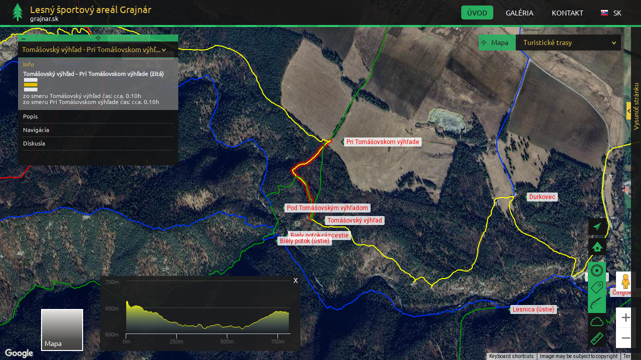

--- FILE ---
content_type: text/html
request_url: http://www.grajnar.sk/sk/turisticke-trasy/tomasovsky-vyhlad-pri-tomasovskom-vyhlade-zlta
body_size: 11241
content:
<!DOCTYPE html><html data-ng-app="gmapi" data-ng-controller="Controller" id="gmapiapp"> <head> <meta charset="utf-8"> <meta name="robots" content="index, follow"> <meta name="author" content="gmapi.com"> <script>	function setAnchorCookie(){	var query = document.URL.split('#!');	document.cookie = 'anchor=' + query[1];	}	var now = new Date();	now.setSeconds(now.getSeconds() + 5);	document.cookie = "lastloadflag=true; expires="+now.toUTCString(); if(document.URL.indexOf("#!") > -1){	setAnchorCookie();	window.location.reload();	}	else {	document.cookie = 'anchor=; expires=Thu, 01 Jan 1970 00:00:01 GMT;';	}	window.url_language = "sk";	window.showPanel = 0;	window.remind = false;	window.project = JSON.parse("{\"id\":\"1\",\"name\":\"Lesn\\u00fd \\u0161portov\\u00fd are\\u00e1l Grajn\\u00e1r\",\"title\":\"\",\"logo\":\"1\",\"header_title\":\"V\\u00edtame V\\u00e1s na str\\u00e1nke N\\u00e1rodn\\u00e9ho parku Slovensk\\u00fd raj d\",\"header_subtitle\":\"Str\\u00e1nku N\\u00e1rodn\\u00e9ho parku Slovensk\\u00fd raj - www.mapaslovenskyraj.sk - tvoria \\u013eudia, ktor\\u00ed sa narodili, \\u017eij\\u00fa v Slovenskom raji. Maj\\u00fa vz\\u0165ah k pr\\u00edrode a k tejto kr\\u00e1snej, jedine\\u010dnej \\u010dasti sveta.\",\"introduction\":\"Vlastn\\u00edte ubytovanie? Pridajte ho bezplatne na mapu!\",\"template\":\"1\",\"lang_sk\":\"1\",\"lang_cz\":\"1\",\"lang_en\":\"1\",\"lang_de\":\"1\",\"lang_default\":\"sk\",\"map_default\":\"22\",\"shown_characters\":\"25\",\"marker_count\":\"10\",\"domain\":\"grajnar.sk\",\"contact_skype\":\"457879\",\"contact_skype_hide\":\"0\",\"contact_email\":\"info@mapaslovenskyraj.sk\",\"contact_email_hide\":\"1\",\"contact_telephone\":\"+421907815891\",\"contact_telephone_hide\":\"0\",\"social_youtube\":\"http:\\\/\\\/www.youtube.com\",\"social_youtube_hide\":\"0\",\"social_googleplus\":\"http:\\\/\\\/www.google.com\",\"social_googleplus_hide\":\"0\",\"social_facebook\":\"https:\\\/\\\/www.facebook.com\\\/grajnar\",\"social_facebook_hide\":\"1\",\"social_pinterest\":\"http:\\\/\\\/www.flickr.com\",\"social_pinterest_hide\":\"0\",\"social_twitter\":\"http:\\\/\\\/www.twitter.com\",\"social_twitter_hide\":\"0\",\"max_map_id\":\"0\",\"max_marker_id\":\"0\",\"social_instagram\":\"http:\\\/\\\/www.instagram.com\\\/grajnar\",\"social_instagram_hide\":\"1\",\"tutorial_uploads\":[{\"id\":\"2094\",\"type\":\"\",\"filename\":\"grajnar-zima2-2014-11-06-8-13-35-jpg.jpg\",\"path\":\"\\\/uploads\",\"title\":\"\"},{\"id\":\"2096\",\"type\":\"\",\"filename\":\"grajnar-zima-2014-11-06-8-13-35-jpg.jpg\",\"path\":\"\\\/uploads\",\"title\":\"\"},{\"id\":\"2095\",\"type\":\"\",\"filename\":\"grajnar-zima3-2014-11-06-8-13-35-jpg.jpg\",\"path\":\"\\\/uploads\",\"title\":\"\"},{\"id\":\"2097\",\"type\":\"\",\"filename\":\"grajnar-trasy2-2014-11-06-8-13-51-jpg.jpg\",\"path\":\"\\\/uploads\",\"title\":\"\"}],\"language\":[{\"id\":\"131\",\"name\":\"Slovak\",\"nativeName\":\"sloven\\u010dina\",\"ISO639_1\":\"sk\",\"active\":\"1\",\"show\":\"1\",\"lang_order\":\"1\"},{\"id\":\"119\",\"name\":\"Russian\",\"nativeName\":\"\\u0420\\u0443\\u0441\\u0441\\u043a\\u0438\\u0439 \\u044f\\u0437\\u044b\\u043a\",\"ISO639_1\":\"ru\",\"active\":\"1\",\"show\":\"1\",\"lang_order\":\"2\"},{\"id\":\"40\",\"name\":\"English\",\"nativeName\":\"English\",\"ISO639_1\":\"en\",\"active\":\"1\",\"show\":\"1\",\"lang_order\":\"3\"},{\"id\":\"50\",\"name\":\"German\",\"nativeName\":\"Deutsch\",\"ISO639_1\":\"de\",\"active\":\"1\",\"show\":\"1\",\"lang_order\":\"4\"},{\"id\":\"114\",\"name\":\"Polish\",\"nativeName\":\"polski\",\"ISO639_1\":\"pl\",\"active\":\"1\",\"show\":\"1\",\"lang_order\":\"5\"}],\"logo_object\":{\"id\":\"1\",\"type\":\"image\\\/png\",\"filename\":\"logo-2014-05-28-16-44-47.png\",\"path\":\"\\\/uploads\",\"title\":\"\"},\"translation\":{\"id\":\"1\",\"language_id\":\"1\",\"ISO639_1\":\"sk\",\"project_id\":\"1\",\"header_title\":\"Str\\u00e1nka Lesn\\u00e9ho \\u0161portov\\u00e9ho are\\u00e1lu Grajn\\u00e1r\",\"header_subtitle\":\"Lesn\\u00fd \\u0161portov\\u00fd are\\u00e1l Grajn\\u00e1r sa nach\\u00e1dza 18 km od mesta Spi\\u0161sk\\u00e1 Nov\\u00e1 Ves v smere na Ro\\u017e\\u0148avu. V zime je vyh\\u013ead\\u00e1van\\u00fdm miestom pre be\\u017eeck\\u00e9 ly\\u017eovanie. Nadmorsk\\u00e1 v\\u00fd\\u0161ka 1 100 m n. m., zaru\\u010duje st\\u00e1los\\u0165 snehov\\u00fdch podmienok. Milovn\\u00edci akt\\u00edvneho oddychu a n\\u00e1v\\u0161tevn\\u00edci Spi\\u0161a si tu pr\\u00eddu na svoje.\",\"introduction\":\"Vlastn\\u00edte ubytovanie alebo slu\\u017ebu? Pridajte ho bezplatne!\",\"gallery_seo\":\"Gal\\u00e9ria Grajn\\u00e1r be\\u017eky beh na ly\\u017eiach mapa Slovensk\\u00fd raj fotogal\\u00e9ria N\\u00e1rodn\\u00fd park trasy fotky fotografie turistika cyklistika aktivity \\u0161port Slovensko\",\"contact_seo\":\"Kontakt kancel\\u00e1ria Grajn\\u00e1r Slovensk\\u00fd raj mapa N\\u00e1rodn\\u00fd park turistika cyklistika aktivity \\u0161port Slovensko\",\"gallery_seo_description\":\"Fotogal\\u00e9ria \\u0161portov\\u00e9ho are\\u00e1lu Grajn\\u00e1r a jeho okolia - N\\u00e1rodn\\u00e9ho parku Slovensk\\u00fd raj.\",\"contact_seo_description\":\"Kontakt na kancel\\u00e1riu str\\u00e1nky grajnar.sk\",\"homepage_seo\":\"Grajn\\u00e1r Slovensk\\u00fd raj google mapa be\\u017eeck\\u00e9 be\\u017eky beh na ly\\u017eiach turistick\\u00e9 trasy N\\u00e1rodn\\u00fd park ubytovanie slu\\u017eby beh cyklistika turistika aktivity\",\"homepage_seo_description\":\"Webstr\\u00e1nka lesn\\u00e9ho \\u0161portov\\u00e9ho are\\u00e1lu Grajn\\u00e1r a jeho okolia. Fotky, trasy pre beh na ly\\u017eiach, ubytovanie a slu\\u017eby.\",\"tutorial\":\"<div><span style=\\\"color: rgb(255, 255, 255); font-size: 12px; line-height: 12px;\\\">Na mape je mo\\u017en\\u00e9 kliknu\\u0165 na lokalitu (marker) a v info panely v \\u013eavom hornom rohu mapy sa zobrazia infom\\u00e1cie k danej lokalite. Po kliknut\\u00ed na trasu sa zobrazia v info panely inform\\u00e1cie k trase a panel zobrazuj\\u00faci graf d\\u013a\\u017eky a prev\\u00fd\\u0161enia.&nbsp;<\\\/span><span style=\\\"color: rgb(255, 255, 255); font-size: 12px; line-height: 12px;\\\">V pravom spodnom rohu mapy &nbsp;je ovl\\u00e1dac\\u00ed panel, ktor\\u00fd umo\\u017e\\u0148uje vyp\\u00edna\\u0165 a zap\\u00edna\\u0165 markery, n\\u00e1zvy, trasy, mera\\u0165 vzdialenosti na mape a zobrazova\\u0165 po\\u010dasie k pr\\u00e1ve zobrazovanej lokalite na mape.&nbsp;<\\\/span><br><\\\/div><div><div style=\\\"text-align: center;\\\"><span style=\\\"color: rgb(255, 255, 255); font-size: 12px; line-height: 12px;\\\"><br><\\\/span><\\\/div><div style=\\\"text-align: center;\\\"><span style=\\\"color: rgb(255, 255, 255); font-size: 12px; line-height: 12px;\\\">Str\\u00e1nka zobrazuje 5 m\\u00e1p. Mapy je mo\\u017en\\u00e9 prep\\u00edna\\u0165 &nbsp;pomocu panelu Mapa v pravom hornom rohu mapy.<\\\/span><\\\/div>\\n\\n<div style=\\\"text-align: center;\\\">\\n\\n<b><a href=\\\"http:\\\/\\\/www.grajnar.sk\\\/sk\\\/bezecke-trasy\\\/zlta-trasa\\\" target=\\\"_self\\\">Be\\u017eeck\\u00e9 trasy, <\\\/a><\\\/b>&nbsp;<a href=\\\"http:\\\/\\\/www.grajnar.sk\\\/sk\\\/bezecke-trasy\\\/zlta-trasa\\\" target=\\\"_self\\\"><b>Turistick\\u00e9 trasy, <\\\/b><\\\/a>\\n\\n<a href=\\\"http:\\\/\\\/www.grajnar.sk\\\/sk\\\/cyklisticke-trasy\\\/novoveska-huta\\\" target=\\\"_self\\\"><b>Cyklistick\\u00e9 trasy, <\\\/b><\\\/a>\\n\\n<a href=\\\"http:\\\/\\\/www.grajnar.sk\\\/sk\\\/aktivity\\\/lezenie-na-skalach-tomasovsky-vyhlad\\\" target=\\\"_self\\\"><b>Aktivity, <\\\/b><\\\/a>\\n\\n<a href=\\\"http:\\\/\\\/www.grajnar.sk\\\/sk\\\/historicke-pamiatky\\\/kostol-nanebovzatia-panny-marie\\\" target=\\\"_self\\\"><b>Historick\\u00e9 pamiatky<\\\/b><\\\/a><\\\/div><\\\/div>\"},\"interface_translation\":{\"menu_admin\":\"Administr\\u00e1cia\",\"menu_contact\":\"KONTAKT\",\"menu_home\":\"\\u00daVOD\",\"menu_logout\":\"Odhl\\u00e1si\\u0165 sa\",\"popis_skry\":\"popis - skry\",\"popis_zobraz\":\"popis - zobraz\",\"trails\":\"Popis\",\"galery\":\"Gal\\u00e9ria\",\"navigation\":\"Navig\\u00e1cia\",\"discusion\":\"Diskusia\",\"map\":\"Mapa\",\"back\":\"Sp\\u00e4\\u0165\",\"reset\":\"Odznova\",\"markers\":\"Markery\",\"descriptions\":\"Popisy\",\"weather\":\"Po\\u010dasie\",\"measure\":\"Meranie\",\"ad\":\"Reklama\",\"click_to_map\":\"Zobrazi\\u0165 mapu\",\"show_content\":\"Zobrazi\\u0165 str\\u00e1nku\",\"share_page\":\"Zdie\\u013eaj str\\u00e1nku!\",\"language\":\"Jazyk\",\"enter\":\"Vst\\u00fapi\\u0165\",\"login_via\":\"Prihl\\u00e1si\\u0165 sa cez\",\"quick_news\":\"Bleskovky\",\"news\":\"Aktuality\",\"go_up\":\"Hore\",\"contact_title\":\"Kontakt\",\"no_results\":\"\\u017diadna zhoda pre\",\"map_delete_ask\":\"Skuto\\u010dne si prajete zmaza\\u0165 mapu\",\"remove\":\"Odstr\\u00e1ni\\u0165\",\"cancel\":\"Zru\\u0161i\\u0165\",\"admin_not_loged\":\"Nie ste prihl\\u00e1sen\\u00fd, t\\u00e1to oblas\\u0165 je pr\\u00edstupn\\u00e1 len pre administr\\u00e1tora\",\"leave\":\"Opusti\\u0165\",\"name\":\"N\\u00e1zov\",\"seo\":\"SEO url\",\"keywords\":\"K\\u013e\\u00fa\\u010dov\\u00e9 slov\\u00e1\",\"description\":\"Info\",\"caption\":\"Titulka\",\"save\":\"Ulo\\u017ei\\u0165\",\"default_view\":\"Predvolen\\u00e9 zobrazenie\",\"map_type\":\"Predvolen\\u00e9 zobrazenie mapy satelitn\\u00e1\\\/klasick\\u00e1\",\"map_zoom\":\"Zoom mapy\",\"markers_visible_setting\":\"Markery zobrazen\\u00e9\\\/skryt\\u00e9\",\"descriptions_visible_setting\":\"Popisy zobrazen\\u00e9\\\/skryt\\u00e9\",\"view_hide_buttons\":\"Zobrazi\\u0165\\\/skry\\u0165 tla\\u010didl\\u00e1\",\"url\":\"URL\",\"gps\":\"GPS\",\"zoom\":\"Zoom\",\"navigation_show\":\"Zobrazi\\u0165 navig\\u00e1ciu do markera\",\"icon_look\":\"Vzh\\u013ead ikony\",\"shape\":\"Tvar\",\"color\":\"Farba\",\"email\":\"Email\",\"phone\":\"Telef\\u00f3n\",\"skype\":\"Skype\",\"texts\":\"Texty\",\"chanels\":\"Kan\\u00e1ly\",\"left_panel\":\"\\u013dav\\u00fd panel\",\"right_panel\":\"Prav\\u00fd panel\",\"home_header\":\"\\u00davod (Nadpis)\",\"home_subheader\":\"\\u00davod (Podnadpis)\",\"home_login_text\":\"Text pri prihl\\u00e1sen\\u00ed\",\"add_article\":\"Prida\\u0165 \\u010dl\\u00e1nok\",\"date\":\"D\\u00e1tum\",\"header\":\"Nadpis\",\"content\":\"Obsah\",\"article_place\":\"Umiestnenie \\u010dl\\u00e1nku\",\"change\":\"Zmeni\\u0165\",\"undo\":\"Zru\\u0161i\\u0165 zmeny\",\"article_delete_ask\":\"Skuto\\u010dne si prajete vymaza\\u0165 \\u010dl\\u00e1nok\",\"properties\":\"Vlastnosti\",\"buttons\":\"Tla\\u010didl\\u00e1\",\"copy_of_other_map\":\"Kop\\u00edrova\\u0165 z inej mapy\",\"files_on_map\":\"S\\u00fabory na mape\",\"add\":\"Prida\\u0165\",\"marker_delete_ask\":\"Skuto\\u010dne si prajete zmaza\\u0165 marker\",\"kml_delete_ask\":\"Skuto\\u010dne si prajete zmaza\\u0165 MKL\",\"homepage\":\"Homepage\",\"add_map\":\"Prida\\u0165 mapu\",\"maps\":\"Mapy\",\"settings\":\"Nastavenia\",\"langs\":\"Jazyky\",\"project_name\":\"N\\u00e1zov str\\u00e1nky\",\"project_domain\":\"Dom\\u00e9na\",\"project_logo\":\"Logo\",\"template\":\"Farebn\\u00e1 t\\u00e9ma str\\u00e1nky\",\"project_setting\":\"Nastavenia projektu\",\"no_displayed_chars\":\"Po\\u010det zobrazen\\u00fdch znakov v popise\",\"show_marker_label\":\"Zobrazi\\u0165 label markeru\",\"marker_display\":\"Zobrazenie markeru\",\"marker_settings\":\"Nastavenia markeru\",\"add_video\":\"Prida\\u0165 video\",\"video\":\"Video\",\"info\":\"Info\",\"translations\":\"Preklady\",\"phrase\":\"Fr\\u00e1za\",\"translation\":\"Preklad\",\"new_translation\":\"Vlo\\u017ete nov\\u00fd preklad\",\"persist_ok\":\"Va\\u0161e zmeny boli ulo\\u017een\\u00e9\",\"datatable_no_rows\":\"Neboli n\\u00e1jden\\u00e9 \\u017eiadne polo\\u017eky\",\"menu_gallery\":\"GAL\\u00c9RIA\",\"users\":\"U\\u017e\\u00edvatelia\",\"pass\":\"Heslo\",\"add_user\":\"Prida\\u0165 u\\u017e\\u00edvate\\u013ea\",\"empty_pass\":\"Heslo nem\\u00f4\\u017ee by\\u0165 pr\\u00e1zdne\",\"bad_email\":\"Email nie je v spr\\u00e1vnom form\\u00e1te\",\"existing_email\":\"Email je u\\u017e registrovan\\u00fd\",\"upload_delete_ask\":\"Skuto\\u010dne si prajete zmaza\\u0165 pr\\u00edlohu\",\"video_delete_ask\":\"Skuto\\u010dne si prajete zmaza\\u0165 video\",\"gallery\":\"Gal\\u00e9ria\",\"menu_objects\":\"OBJEKTY\",\"show_admin_objects\":\"Zobrazi\\u0165 moje objekty\",\"elevation_show\":\"Zobrazi\\u0165 polohu a v\\u00fd\\u0161ku\",\"show_on_map\":\"Zobrazi\\u0165 na mape\",\"discussion_show\":\"Zobrazi\\u0165 Facebook diskusiu\",\"done\":\"Hotovo\",\"copy_from_other_map\":\"Kop\\u00edrova\\u0165\",\"ask_to_leave_edit\":\"Opusti\\u0165 bez zmien?\",\"objects\":\"Objekty\",\"add_object\":\"Prida\\u0165 objekt\",\"add_object_type\":\"Prida\\u0165 typ objektov\",\"user\":\"Pou\\u017e\\u00edvate\\u013e\",\"category_name\":\"N\\u00e1zov kateg\\u00f3rie\",\"save_accepted\":\"Va\\u0161e zmeny boli ulo\\u017een\\u00e9\",\"object_types\":\"Kateg\\u00f3rie objektov\",\"gallery_title\":\"Gal\\u00e9ria\",\"copy\":\"Kop\\u00edrova\\u0165\",\"type\":\"Typ\",\"uri_in_use\":\"je pou\\u017eit\\u00e1 v inom module\",\"confirm_delete\":\"Naozaj chcete vymaza\\u0165 t\\u00fato polo\\u017eku?\",\"project_settings\":\"Nastavenia projektu\",\"module\":\"Modul\",\"alt\":\"Nadmorsk\\u00e1 v\\u00fd\\u0161ka\",\"empty\":\"Nem\\u00f4\\u017ee by\\u0165 pr\\u00e1zdne\",\"not_uri\":\"Nem\\u00e1 spr\\u00e1vny form\\u00e1t\",\"not_int\":\"Mus\\u00ed by\\u0165 cel\\u00e9 \\u010d\\u00edslo\",\"not_float\":\"Mus\\u00ed by\\u0165 \\u010d\\u00edslo\",\"save_error\":\"Vo formul\\u00e1ri sa vyskytli nasleduj\\u00face chyby\",\"share\":\"Zdie\\u013ea\\u0165\",\"location\":\"Lokalita\",\"address\":\"Adresa\",\"web\":\"Web\",\"price\":\"Cena\",\"night\":\"Noc\",\"mail\":\"Mail\",\"mobile\":\"Mobil\",\"no_results_text\":\"\\u017diadna zhoda\",\"day\":\"De\\u0148\",\"miles\":\"M\\u00ed\\u013e\",\"attachment_edit\":\"\\u00daprava pr\\u00edlohy\",\"welcome\":\"Vitajte!\",\"last_visit\":\"Naposledy ste sa uk\\u00e1zali\",\"my_objects\":\"Moje objekty\",\"street\":\"Ulica\",\"city\":\"Mesto\",\"postal_code\":\"PS\\u010c\",\"contact\":\"Kontakt\",\"filter\":\"Filter\",\"show_all\":\"Zobrazi\\u0165 v\\u0161etko\",\"params\":\"Vlastnosti\",\"trail_look\":\"Vzh\\u013ead trasy\",\"line_width\":\"Hr\\u00fabka \\u010diary\",\"area_look\":\"Vzh\\u013ead oblasti\",\"line_color\":\"Farba \\u010diary\",\"inside_colot\":\"Farba vyplne xxxx\",\"opacity\":\"Priesvitnos\\u0165\",\"approve\":\"Povoli\\u0165\",\"load_older\":\"Na\\u010d\\u00edta\\u0165 star\\u0161ie\",\"description_object_admin\":\"Popis\",\"name_person\":\"Meno\",\"message\":\"Spr\\u00e1va\",\"inside_color\":\"Farba v\\u00fdplne\",\"module_description\":\"Popis\",\"map_trails\":\"Trasy\",\"contact_seo_desc\":\"Meta description - Kontakt\",\"contact_seo\":\"Meta keywords - Kontakt\",\"gallery_seo\":\"Meta keywords - Gal\\u00e9ria\",\"gallery_seo_desc\":\"Meta description - Gal\\u00e9ria\",\"invite_to_register\":\"Registruj sa\",\"register\":\"Registrova\\u0165\",\"got_acc\":\"M\\u00e1\\u0161 u\\u017e \\u00fa\\u010det? Prihl\\u00e1s sa!\",\"remind_pw\":\"Z\\u00edska\\u0165 nov\\u00e9 heslo\",\"forgot_pw\":\"Zabudol som heslo\",\"change_pw\":\"Zmeni\\u0165 heslo\",\"user_area\":\"Prihl\\u00e1senie\",\"pass_again\":\"Heslo znovu\",\"pass_old\":\"Star\\u00e9 heslo\",\"pass_not_same\":\"Polia heslo a heslo znovu sa musia rovna\\u0165\",\"email_registered\":\"Email sa u\\u017e v syst\\u00e9me nach\\u00e1dza.\",\"reg_ok\":\"Registr\\u00e1cia prebehla \\u00faspe\\u0161ne. Na Va\\u0161u emailov\\u00fa adresu bol odoslan\\u00fd potvrdzuj\\u00faci email s dal\\u0161\\u00edmi in\\u0161trukciami.\",\"no_user\":\"Bohu\\u017eial sa Vami zadan\\u00fd email v syst\\u00e9me nenach\\u00e1dza.\",\"password_reminded\":\"Na V\\u00e1\\u0161 email bol odoslan\\u00fd email s in\\u0161trukciami pre obnovenie hesla.\",\"bad_password\":\"Nespr\\u00e1vne heslo\",\"need_object_type\":\"Je potrebn\\u00e9 zvoli\\u0165 modul a typ\",\"save_and_close\":\"ULO\\u017dI\\u0164 A ZAVRIE\\u0164\",\"close\":\"ZAVRIE\\u0164\",\"add_image\":\"Prida\\u0165 obr\\u00e1zok\",\"mail_sent\":\"Email bol \\u00faspe\\u0161ne odoslan\\u00fd\",\"file_format_exception\":\"Nepodporovan\\u00fd form\\u00e1t s\\u00faboru. Podporovan\\u00e9 s\\u00fabory obr\\u00e1zkov s\\u00fa jpg a png\",\"older_first\":\"Od najstar\\u0161ieho\",\"newer_first\":\"Od najnov\\u0161ieho\",\"show_trail_on\":\"Uk\\u00e1\\u017e na\",\"show_location_on\":\"Uk\\u00e1\\u017e na\",\"homepage_tutorial\":\"N\\u00e1vod na pou\\u017eitie str\\u00e1nky\",\"user_area_logout\":\"Odhl\\u00e1senie\",\"push_page\":\"Zasun\\u00fa\\u0165 str\\u00e1nku\",\"pull_page\":\"Vysun\\u00fa\\u0165 str\\u00e1nku\",\"map_tools\":\"N\\u00e1stroje mapy\",\"order\":\"Zoradi\\u0165\",\"incorect_user_or_email\":\"Nespr\\u00e1vny email alebo heslo\",\"user_not_active\":\"\\u00da\\u010det e\\u0161te nie je aktivovan\\u00fd\",\"select_an_option\":\"Zvo\\u013ete\",\"load_next\":\"Na\\u010d\\u00edta\\u0165 dal\\u0161ie\",\"weather_place\":\"Po\\u010dasie v lokalite\",\"confirm_delete_bulk\":\"Naozaj chcete odstr\\u00e1ni\\u0165 zvolen\\u00e9 polo\\u017eky?\",\"big_edit\":\"Roz\\u0161\\u00edren\\u00e1 edit\\u00e1cia\",\"copy_and_close\":\"Kop\\u00edrova\\u0165 a zavrie\\u0165\",\"not_parsed_video\":\"Pozor nem\\u00e1te pridan\\u00e9 video! Pokra\\u010dova\\u0165 v ulo\\u017een\\u00ed bez neho?\",\"show_admin_menu\":\"Zobraz menu\",\"trails_visible_setting\":\"Trasy zobrazen\\u00e9\\\/skryt\\u00e9\",\"recomended_logo\":\"Odpor\\u00fa\\u010dame logo o v\\u00fd\\u0161ke 36px\"},\"lang_default_key\":0}");	window.loadRoute = JSON.parse('{\"lang\":\"sk\",\"map\":\"turisticke-trasy\",\"markerOrService\":\"tomasovsky-vyhlad-pri-tomasovskom-vyhlade-zlta\",\"target\":\"MARKER\"}');	window.markerToDisplay = JSON.parse("{\"id\":\"484\",\"uri\":\"tomasovsky-vyhlad-pri-tomasovskom-vyhlade-zlta\",\"lat\":\"48.947204589843750\",\"lon\":\"20.460542678833008\",\"alt\":\"0\",\"max_lat\":\"48.944992065429690\",\"min_lat\":\"48.949413299560550\",\"max_lon\":\"20.459728240966797\",\"min_lon\":\"20.461359024047850\",\"zoom\":\"15\",\"icon\":\"\",\"color\":\"\",\"opacity\":\"0\",\"stroke\":\"2\",\"stroke_color\":\"#ffff00\",\"label_hide\":\"0\",\"navigation_hide\":\"0\",\"elevation_hide\":\"0\",\"discussion_hide\":\"0\",\"is_path\":\"1\",\"created\":\"2014-06-07 20:40:09\",\"updated\":\"2014-10-26 09:22:47\",\"translation\":{\"id\":\"2416\",\"marker_id\":\"484\",\"language_id\":\"0\",\"ISO639_1\":\"sk\",\"name\":\"Tom\\u00e1\\u0161ovsk\\u00fd v\\u00fdh\\u013ead - Pri Tom\\u00e1\\u0161ovskom v\\u00fdh\\u013eade (\\u017elt\\u00e1)\",\"keywords\":\"Tom\\u00e1\\u0161ovsk\\u00fd v\\u00fdh\\u013ead Pri Tom\\u00e1\\u0161ovskom v\\u00fdh\\u013eade Slovensk\\u00fd raj n\\u00e1rodn\\u00fd park trasa trasy turistika mapa orient\\u00e1cia Slovensko Slovensk\\u00e1 republika \\u0161port slu\\u017eby\",\"content\":\"<img alt=\\\"\\\" src=\\\"\\\/images\\\/zlta.png\\\"><br>\\nzo smeru Tom\\u00e1\\u0161ovsk\\u00fd v\\u00fdh\\u013ead \\u010das: cca. 0.10h<br>\\nzo smeru Pri Tom\\u00e1\\u0161ovskom v\\u00fdh\\u013eade \\u010das: cca. 0.10h\",\"trails\":\"\\u017dlt\\u00fd turistick\\u00fd chodn\\u00edk Tom\\u00e1\\u0161ovsk\\u00fd v\\u00fdh\\u013ead - Pri Tom\\u00e1\\u0161ovskom v\\u00fdh\\u013eade v NP Slovensk\\u00fd raj.\"},\"videoss\":[],\"images\":[],\"imagesWysiwyg\":[]}");	window.modules = JSON.parse('[]'); </script> <title>Tomášovský výhľad - Pri Tomášovskom výhľade (žltá) | Lesný športový areál Grajnár - Turistické trasy</title> <meta name="description" content="Žltý turistický chodník Tomášovský výhľad - Pri Tomášovskom výhľade v NP Slovenský raj."> <meta name="keywords" content="Tomášovský výhľad Pri Tomášovskom výhľade Slovenský raj národný park trasa trasy turistika mapa orientácia Slovensko Slovenská republika šport služby"> <link rel="shortcut icon" href="/favicon.ico" type="image/x-icon"><link rel="icon" href="/favicon.ico" type="image/x-icon"> <meta name="viewport" content="width=device-width, height=device-height, user-scalable=no, initial-scale=1, maximum-scale=1"> <meta property="og:title" content="Tomášovský výhľad - Pri Tomášovskom výhľade (žltá) | Lesný športový areál Grajnár - Turistické trasy"> <meta property="og:type" content="website"> <meta property="og:url" content="http://www.grajnar.sk/sk/turisticke-trasy/tomasovsky-vyhlad-pri-tomasovskom-vyhlade-zlta"> <meta property="og:site_name" content="grajnar.sk"> <meta name="p:domain_verify" content="0bca592ce44b7116f11ded3fb3723fb1"> <meta property="og:image" content="/images/screenshot.png"> <meta property="og:image" content="http://grajnar.sk/uploads/logo-2014-05-28-16-44-47.png"> <link rel="stylesheet" href="/style.css"> <!-- Google maps script s API KEY : AIzaSyBeIwCPKI3N3itoficDBfIuQYtmMtPvNsU + infobox pre stylovanie infoWindows --> <!--key pre mapanarodneparky AIzaSyClPdineaWq1O3uwLBwa7YQlDqN9-Xf1lI--> <script type="text/javascript" src="https://maps.googleapis.com/maps/api/js?key=AIzaSyBeIwCPKI3N3itoficDBfIuQYtmMtPvNsU&amp;sensor=true&amp;libraries=geometry"></script> <script type="text/javascript" src="/js/angular/modules/compiled/jquery_modules.js"></script> <script type="text/javascript" src="/js/magnific-popup.min.js"></script> <script type="text/javascript" src="/js/jquery-ui-1.10.3.custom.min.js"></script> <script type="text/javascript" src="/js/chosen.jquery.min.js"></script> <script src="/js/angular/modules/compiled/angular.js"></script> <script type="text/javascript" src="/js/angular/modules/compiled/all.js"></script> <script src="/js/highcharts.js"></script> <script src="/js/jquery.minicolors.js"></script> <script type="text/javascript" src="/js/angular/modules/compiled/main.js"></script> <script type="text/javascript" src="/js/angular/modules/compiled/controllers.js"></script> </head> <body class=""> <script type="text/javascript" async="true" src="http://s7.addthis.com/js/300/addthis_widget.js#pubid=ra-506d93bc2285b3b8s"></script> <div data-ng-if="settings.displayLoader" class="loader-bg"> <div class="loader-wrapper"> <div class="loader-gif"></div> </div> </div> <div data-ng-click="closeOpenedFakePopups()" class="mfp-bg mfp-ready mfp-hide"></div> <div class="graph" data-ng-show="((marker.is_path == 2 || marker.is_path == 1) && !toggles.preventPanel) || toggles.forceGraphShow"> <div class="graph-close" data-ng-click="minimizeGraph('overlay-graph')">X</div> <div id="overlay-graph" class="container" data-data="elevationData" data-width="400" data-ng-graph></div> </div> <div id="top-panel"> <div id="top-panel-bg" data-ng-click="toggles.closeMenu(); toggles.closeLanguageMenu();"></div> <img data-bindonce data-ng-checked-image data-ng-src="{{project.logoUrl}}" src="/img/missing-image.png" alt="Logo" id="logo" /> <span id="logo-placeholder" ></span> <a data-ng-href="/{{settings.language}}/" data-ng-click="toggles.toggleRightPanel(1); lastClickAction('home')" data-ng-class="{'active':renderAction == 'home'}"> <div class="logo"> <p class="site-title" data-ng-bind="project.name"></p> <p data-ng-bind="project.domain"></p> </div> </a> <span class="domeny-dropdown-sipka" data-ng-click="toggles.toggleDomainSelector()"></span> <ul data-ng-show="toggles.domainSelector" class="domeny-dropdown"> <li>TANAP</li> <li>NAPANT</li> </ul> <div id="mobile-toggler" data-ng-click="toggles.toggleRightPanel();toggles.closeMenu()"> <div data-ng-class="{'right': toggles.showRightPanel != 0}" class="mobile-arrow"></div> </div> <div class="lang-menu"> <span data-ng-click="toggles.toggleLanguageMenu();toggles.closeMenu();" ><img src="/img/missing-image.png" alt="{{settings.language| uppercase}}" data-ng-src="/img/flags-iso/flat/16/{{settings.language | uppercase}}.png"><span data-ng-bind="settings.language"></span></span> <div data-ng-if="toggles.languageSelector" class="submenu"> <a data-bindonce href="/" onclick="return false;" data-ng-click="changeLanguage(mutation.ISO639_1)" data-ng-repeat="mutation in settings.languages" data-ng-if="mutation.show ==1 && mutation.ISO639_1 != settings.language"> <img data-bo-src-i="/img/flags-iso/flat/16/{{mutation.ISO639_1 | uppercase}}.png" src="/img/missing-image.png" alt="{{mutation.ISO639_1 | uppercase}}"><span data-bo-bind="mutation.ISO639_1"></span> </a> </div> </div> <div id="main-menu" > <a data-ng-href="/{{settings.language}}/" data-ng-click="toggles.toggleRightPanel(1); lastClickAction('home')" data-ng-class="{'active':renderAction == 'home'}" data-ng-bind="interface_translation.menu_home"></a> <a data-bo-href-i="/{{settings.language}}/{{type.uri}}" data-bindonce data-ng-repeat="type in settings.objectTypeTopList" data-ng-click="toggles.toggleRightPanel(1);" data-ng-class="{'active':activeModuleUri == type.uri && (renderAction == 'objects')}" data-bo-bind="type.name"></a> <a data-ng-href="/{{settings.language}}/{{map.translation.uri}}/gallery" data-ng-click="toggles.toggleRightPanel(1);lastClickAction('gallery')" data-ng-class="{'active':renderAction == 'gallery'}" data-ng-bind="interface_translation.menu_gallery"></a> <a data-ng-href="/{{settings.language}}/contact" data-ng-click="toggles.toggleRightPanel(1); lastClickAction('contact')" data-ng-class="{'active':renderAction == 'contact'}" data-ng-bind="interface_translation.menu_contact"></a> <div class="user" data-ng-if="user.role == 2" data-ng-click='settings.adminModeEnabled = toggleValue(settings.adminModeEnabled)'></div> </div> <div id="mobile-menu" ><div data-ng-click="toggles.toggleMenu();toggles.closeLanguageMenu();" class="menu-button"><span class="text">MENU </span><div class="lines"></div></div><div data-ng-if="toggles.menuOpened" class="menu-content"><a data-ng-href="/{{settings.language}}/" data-ng-click="toggles.toggleRightPanel(1); lastClickAction('home'); toggles.toggleMenu()" data-ng-class="{'active':renderAction == 'home'}" data-ng-bind="interface_translation.menu_home"></a> <a data-bindonce data-bo-href-i="/{{settings.language}}/{{type.uri}}" data-ng-repeat="type in settings.objectTypeTopList" data-ng-click="toggles.toggleRightPanel(1); toggles.toggleMenu()" data-ng-class="{'active':activeModuleUri == type.uri && (renderAction == 'objects')}" data-bo-bind="type.name"></a> <a data-ng-href="/{{settings.language}}/gallery" data-ng-click="toggles.toggleRightPanel(1);lastClickAction('gallery'); toggles.toggleMenu()" data-ng-class="{'active':renderAction == 'gallery'}" data-ng-bind="interface_translation.menu_gallery"></a> <a data-ng-href="/{{settings.language}}/contact" data-ng-click="toggles.toggleRightPanel(1); lastClickAction('contact'); toggles.toggleMenu()" data-ng-class="{'active':renderAction == 'contact'}" data-ng-bind="interface_translation.menu_contact"></a> </div> </div> <select id="mobile-map-selector" data-ng-model="settings.mapId" data-ng-options="map.id as map.translation.name for map in mapList" data-ng-change="changeMap();toggles.toggleRightPanel(0);toggles.closeMenu()"></select> <div class="line"></div> </div><div data-ng-click="toggles.closePanel();toggles.closeWeather()" class="left-panel-bg" data-ng-class="{'closed': toggles.leftPanel == false}"></div> <div data-ng-class="{'closed': toggles.leftPanel == false}" id="left-panel" data-ng-minimizable data-ng-show='!toggles.preventPanel && ((!toggles.showRightPanel)&amp;&amp;(!toggles.displayObjectPanel)&amp;&amp;((information.markersCount > 0 &amp;&amp; !toggles.leftPanelObjectState) || (settings.objectActualFromSelect > 0 && toggles.leftPanelObjectState) || (toggles.forceObjectPanel && toggles.leftPanelObjectState)))' class="leftpanel" data-maximal-height="521" data-ng-movable> <div class="move"></div> <div class="minimize"></div> <div class="close" data-ng-click="toggles.closePanel();toggles.closeWeather()">X</div> <div data-ng-hide="toggles.mobileWeather" data-ng-if="!toggles.leftPanelObjectState" class="marker-panel"> <div data-ng-if="marker.is_path == 0" data-ng-click="moveToMarker('next',true)" class="next"></div> <div data-ng-if="marker.is_path == 0" data-ng-click="moveToMarker('prev',true)" class="back"></div> <select data-ng-if="marker.is_path == 0" class="left-panel-select" data-ng-model="settings.markerActualFromSelect" data-ng-options="markerFromList.id as markerFromList.translation.name for markerFromList in markerList | orderBy:'translation.name' | filter: {is_path: '0'}" data-ng-change="moveToMarkerById(markerActualFromSelect)" data-chosen data-disable_search_threshold="12" data-no-results-text="'Žiadna zhoda pre'" data-search-contains="true"></select> <select data-ng-if="(marker.is_path == 1)||(marker.is_path == 2)" class="left-panel-select" data-ng-model="settings.markerActualFromSelect" data-ng-options="markerFromList.id as markerFromList.translation.name for markerFromList in markerList | orderBy:'translation.name' | filter: pathOrPolygone" data-ng-change="moveToMarkerById(markerActualFromSelect)" data-chosen data-disable_search_threshold="12" data-no-results-text="'Žiadna zhoda pre'" data-search-contains="true"></select><!--<div class="left-panel-get-home"><div class="get-me-home-button" data-ng-click="tools.centerMapOnMarker(marker)">O</div><div data-ng-if="toggles.enableGeolocationFeatures" class="get-me-home-button" data-ng-click="tools.centerMapOnGPS()">O</div></div>--> <div class="left-panel-content" data-ng-class="{'path': marker.is_path != 0}"> <div data-ng-if="user.role == 2" class="left-panel-category"> <p data-ng-click="toggles.openMarkerEdit(marker)" class="category-title admin" data-ng-bind="project.interface_translation.big_edit"></p> </div> <div class="left-panel-category" data-ng-class="{'left-panel-active': activePanelPart == 1}"> <p data-ng-show="((marker.elevation_hide==0)&amp;&amp;(marker.is_path==0))||marker.translation.content != ''" class="category-title" data-ng-click="toggles.showPanelPart(1)" data-ng-bind="interface_translation.description">Info</p> <div data-ng-gallery data-ng-show="activePanelPart == 1 &amp;&amp; (((marker.elevation_hide==0)&amp;&amp;(marker.is_path==0))||marker.translation.content != '')" class="animate-show description-marker"> <ul class="allowed" data-ng-if="(marker.elevation_hide==0)&amp;&amp;(marker.is_path==0) "> <li> <div class="header" data-ng-bind="marker.translation.name">Tomášovský výhľad - Pri Tomášovskom výhľade (žltá)</div> </li> <li>Ele: {{marker.alt}} m</li> <li>Lat: {{marker.lat}}</li> <li>Lng: {{marker.lon}}</li> </ul> <div data-ng-if="marker.is_path != 0" class="header allowed" data-ng-bind="marker.translation.name">Tomášovský výhľad - Pri Tomášovskom výhľade (žltá)</div> <br /> <p class="allowed" data-handler="adminHandlers.updateMarkerInline" gmapi-inline-editor-wysiwyg data-invoker="settings.adminModeEnabled" data-ng-model="marker.translation.content"><img alt="" src="/images/zlta.png"><br>zo smeru Tomášovský výhľad čas: cca. 0.10h<br>zo smeru Pri Tomášovskom výhľade čas: cca. 0.10h</p> <div data-ng-if="objectIsNotEmpty(marker.imagesWysiwyg)" data-ng-gallery id="first-image-layer" class="magnific-gallery inline-block allowed" > <a data-bindonce data-ng-repeat="image in marker.imagesWysiwyg" data-bo-href-i="{{image.path}}/{{gallery.size}}/{{image.filename}}" title="{{image.description}}"><img data-ng-checked-image data-bo-src-i="{{image.path}}/thumb/{{image.filename}}" src="/img/missing-image.png" alt="Object image" /></a> </div> </div> </div> <div data-ng-show="objectIsNotEmpty(marker.videoss) || objectIsNotEmpty(marker.images)" class="left-panel-category marker-gallery" data-ng-class="{'left-panel-active' : activePanelPart == 3 }" data-ng-gallery> <p class="category-title" data-ng-click="toggles.showPanelPart(3)" data-ng-bind="interface_translation.gallery">Galéria</p> <div class="inline-block" data-ng-show="(activePanelPart == 3)" data-ng-if="objectIsNotEmpty(marker.images)"> <div data-ng-gallery class="magnific-gallery inline-block" > <a data-bindonce data-ng-repeat="image in marker.images" data-bo-href-i="{{image.path}}/{{gallery.size}}/{{image.filename}}" title="{{image.description}}"><img data-ng-checked-image src="/img/missing-image.png" data-bo-src-i="{{image.path}}/thumb/{{image.filename}}" alt="{{image.filename}}" /></a> <div class="clear"></div> </div> </div> <div class="inline-block" data-ng-show="(activePanelPart == 3)" data-ng-if="objectIsNotEmpty(marker.videoss)"> <div class="magnific-gallery inline-block" data-ng-youtube> <a data-bindonce class="video" target="_blank" data-ng-repeat="video in marker.videoss" data-bo-href-i="http://www.youtube.com/watch?v={{video.video_id}}" title="{{video.description}}"><img data-ng-checked-image src="/img/missing-image.png" alt="Video" data-bo-src-i="http://img.youtube.com/vi/{{video.video_id}}/0.jpg" /><div class="admin-video-overlay" data-bo-bind="interface_translation.video"></div></a> </div> </div> </div> <div class="left-panel-category" data-ng-if="!isEmptyString(marker.translation.trails)" data-ng-class="{'left-panel-active': activePanelPart == 2}"> <p class="category-title" data-ng-click="toggles.showPanelPart(2)" data-ng-bind="interface_translation.trails">Popis</p> <div data-ng-show="activePanelPart == 2" class="animate-show description-marker"> <p class="allowed" data-handler="adminHandlers.updateMarkerInline" gmapi-inline-editor-wysiwyg data-ng-gallery data-invoker="settings.adminModeEnabled" data-ng-model="marker.translation.trails">Žltý turistický chodník Tomášovský výhľad - Pri Tomášovskom výhľade v NP Slovenský raj.</p> </div> </div> <div data-ng-if="marker.navigation_hide == 0" class="left-panel-category" data-ng-class="{'left-panel-active' : activePanelPart == 4 }"> <p class="category-title" data-ng-click="toggles.showPanelPart(4)" data-ng-bind="interface_translation.navigation">Navigácia</p> <div data-ng-show="activePanelPart == 4" class="animate-show"> <form action="http://maps.google.com/maps" method="get" target="_blank"> <p data-ng-bind="interface_translation.navigation_text"></p> <p> <input class="text" type="text" value="" id="saddr" size="26" name="saddr"> <input type="submit" value="OK"> <input type="hidden" value="{{marker.lat}},{{marker.lon}}" name="daddr"> </p> </form> </div> </div> <div data-ng-if="marker.discussion_hide == 0" class="left-panel-category" data-ng-class="{'left-panel-active' : activePanelPart == 5 }"> <p class="category-title" data-ng-click="toggles.showPanelPart(5)" data-ng-bind-html="interface_translation.discusion"></p> <div data-ng-show="activePanelPart == 5" class="animate-show"> <div data-facebook-social-plugin data-url="markerDiscussion = 'http://www.'+project.domain+'/'+settings.language+'/'+map.translation.uri+'/'+marker.uri+'/'"></div> </div> </div> <!-- ZDIEĽANIE --> <div id="share"> <div data-socials-panel-full data-url="markerinfoPanel = 'http://www.'+project.domain+'/'+settings.language+'/'+map.translation.uri+'/'+marker.uri+'/'"> </div> </div> </div> <div data-ng-if="marker.is_path != 0" class="responsive-graph"> <div data-data="elevationData" data-ng-graph></div> </div> </div> <div data-ng-hide="toggles.mobileWeather" class="object-info-panel" data-ng-if='(!showPanel)&amp;&amp;(!toggles.displayObjectPanel)&amp;&amp;(settings.objectActualFromSelect > 0 || toggles.leftPanelObjectState) &amp;&amp; (toggles.leftPanelObjectState)'> <select data-ng-if='settings.useSelectWithDistance && !toggles.forceObjectPanel' data-chosen class="left-panel-object-title" data-ng-model="settings.objectActualFromSelect" data-ng-options="objectFromList.id as objectFromList.name+' '+objectFromList.distance+' km' for objectFromList in objectListByMarker | orderBy:'distance '" data-ng-change="selectObjectToshowFromSelect()" data-disable_search_threshold="12" data-no-results-text="'Žiadna zhoda pre'" data-search-contains="true"> </select> <select data-ng-if='!settings.useSelectWithDistance && !toggles.forceObjectPanel' data-chosen class="left-panel-object-title" data-ng-model="settings.objectActualFromSelect" data-ng-options="objectFromList.id as objectFromList.name for objectFromList in objectListByMarker | orderBy:'name'" data-ng-change="selectObjectToshowFromSelect()" data-disable_search_threshold="12" data-no-results-text="'Žiadna zhoda pre'" data-search-contains="true"> </select> <div class="my-object-name" data-ng-if="toggles.forceObjectPanel" data-ng-bind="shownObject.name"></div> <div class="left-panel-content"> <!--<div data-ng-if="user.role == 2" class="left-panel-category"> <p data-ng-click="toggles.openObjectEdit(shownObject)" class="category-title admin" data-ng-bind="project.interface_translation.big_edit"></p> </div> --> <div class="left-panel-category" data-ng-class="{'left-panel-active': activePanelPart == 1}"> <p class="category-title" data-ng-click="toggles.showPanelPart(1)" data-ng-bind="interface_translation.info">Info</p> <div data-ng-gallery > <div class="left-panel-object animate-show" data-ng-show="activePanelPart == 1"> <a class="gallery-image" data-ng-if='shownObject.images[0]' data-ng-href="{{shownObject.images[0].path}}/{{gallery.size}}/{{shownObject.images[0].filename}}"><img data-ng-checked-image src="/img/missing-image.png" data-ng-src="{{shownObject.images[0].path}}/big-thumb/{{shownObject.images[0].filename}}" alt="{{shownObject.images[0].path}}/{{shownObject.name}}"></a> <div class="address-panel" data-ng-if="(shownObject.street+shownObject.city+shownObject.zip) != ''"> <p class="span-title" data-ng-bind="interface_translation.address">Adresa</p> <div class="header" data-ng-bind="shownObject.name"></div> <div class="address"> <p data-ng-if="shownObject.street != ''" data-ng-bind="shownObject.street"></p> <p data-ng-if="shownObject.city != ''" data-ng-bind="shownObject.city"></p> <p data-ng-if="shownObject.zip != ''" data-ng-bind="shownObject.zip"></p> </div> </div> <p data-ng-if="shownObject.web != ''"><span data-ng-bind="interface_translation.web"></span>: <a target="_blank" data-ng-href="{{shownObject.web}}" data-ng-bind="shownObject.web"></a></p> <p data-ng-if="shownObject.telephone != ''"><span data-ng-bind="interface_translation.mobile"> </span>: <span data-ng-bind="shownObject.telephone"></span></p> <p data-ng-if="shownObject.email != ''" ><span data-ng-bind="interface_translation.mail"></span>: <span><a data-ng-href="mailto:{{shownObject.email}}" data-ng-bind="shownObject.email"></a></span></p> <p data-ng-if="shownObject.price > 0"><span data-ng-bind="interface_translation.price"></span>: <span data-ng-bind="shownObject.price"></span>€ / <span data-ng-bind="interface_translation.night"></span></p> </div> </div> </div> <div data-ng-show="(objectIsNotEmpty(shownObject.images) || objectIsNotEmpty(shownObject.videos) && activePanelPart == 2) " class="left-panel-category" data-ng-class="{'left-panel-active': activePanelPart == 2}"> <p class="category-title" data-ng-click="toggles.showPanelPart(2)" data-ng-bind="interface_translation.gallery">Galéria</p> <div data-ng-gallery > <div data-ng-if="objectIsNotEmpty(shownObject.images)" class="magnific-gallery animate-show inline-block" data-ng-show="activePanelPart == 2" > <a data-bindonce data-ng-repeat="image in shownObject.images" title="{{image.description}}" data-bo-href-i="{{image.path}}/{{gallery.size}}/{{image.filename}}"><img data-ng-checked-image src="/img/missing-image.png" data-bo-src-i="{{image.path}}/thumb/{{image.filename}}" alt="{{image.filename}}"></a> </div> </div> <div data-ng-if="objectIsNotEmpty(shownObject.videos)" class="magnific-gallery animate-show inline-block" data-ng-show="activePanelPart == 2" data-ng-youtube> <a data-bindonce class="video mfp-iframe" target="_blank" title="{{image.description}}" data-ng-repeat="video in shownObject.videos" data-bo-href-i="http://www.youtube.com/watch?v={{video.video_id}}"><img src="/img/missing-image.png" data-ng-checked-image data-bo-src-i="http://img.youtube.com/vi/{{video.video_id}}/0.jpg" alt="Video"><div class="admin-video-overlay" data-bo-bind="interface_translation.video"></div></a> </div> </div> <div data-ng-if="shownObject.description != ''" class="left-panel-category" data-ng-class="{'left-panel-active': activePanelPart == 3}"> <p class="category-title" data-ng-click="toggles.showPanelPart(3)" data-ng-bind="interface_translation.description_object_admin">Popis</p> <div class="animate-show" data-ng-show="activePanelPart == 3"> <p class="object-description" data-ng-bind-html="shownObject.description"></p> </div> </div> <div data-ng-if="false" class="left-panel-category" data-ng-class="{'left-panel-active': activePanelPart == 5}"> <p class="category-title" data-ng-click="toggles.showPanelPart(5)" data-ng-bind="interface_translation.navigation">Navigácia</p> <div class="animate-show" data-ng-show="activePanelPart == 5"> <p></p> </div> </div> <div id="share-objects"> <div data-socials-panel-full data-url="objectinfoPanel = 'http://www.'+project.domain+'/'+settings.language+'/'+map.translation.uri+'/'+activeModuleUri+'/'+shownObject.uri"></div> </div> </div> </div> <div class="mobile-weather left-panel-content" data-ng-if="toggles.mobileWeather"> <p class="weather-place" data-ng-bind="marker.translation.name"></p> <div class="weather-row" data-ng-repeat="day in weather.forecast"> <div class="datetime" data-ng-bind="(day.dt*1000) | date : 'd MMM'"></div> <div class="temperature big"> <p>Max:<br /><span data-ng-bind="day.temp.max+'&deg;C'"></span></p> <p>Min:<br /><span data-ng-bind="day.temp.min+'&deg;C'"></span></p> </div> <div class="day"> <p data-ng-bind="interface_translation.day">Deň</p> <img data-ng-if="toggles.mobileWeather" src="/img/missing-image.png" data-ng-src="/img/weather/{{day.image}}.png" alt="{{day.text}}" title="{{day.text}}" /> </div> <div class="night"> <p data-ng-bind="interface_translation.night">Noc</p> <img data-ng-if="toggles.mobileWeather" src="/img/missing-image.png" data-ng-src="/img/weather/{{day.night_image}}.png" alt="{{day.night_text}}" title="{{day.night_text}}" /> </div> </div> </div> </div> <div id="map-select" data-ng-show="(!showPanel)" data-ng-if='(mapList[1])' data-maximal-height="32" data-ng-movable> <p class="move" data-ng-bind="interface_translation.map">:</p> <select data-ng-model="settings.mapId" data-ng-options="map.id as map.translation.name for map in mapList" data-ng-change="changeMap()" data-chosen data-disable_search_threshold="8" data-no-results-text="'{{interface_translation.no_results_text}}'" data-search-contains="true"></select> </div> <div id="admin-panel-right" data-ng-include="'/templates/min/admin-panel-right.html'" data-ng-if="(forms.displayLogin == false) && user.role == 1" data-ng-show="(!showPanel)" data-maximal-height="110" data-ng-movable> </div> <div id="admin-panel-right" data-ng-include="'/templates/min/admin-panel-right-extended.html'" data-ng-controller='adminMenuController' data-ng-if="(forms.displayLogin == false) && user.role == 2" data-ng-show="(!showPanel)" data-maximal-height="110" data-ng-movable> </div> <div id="maptype-selector"> <div id="maptype-map"></div> <a href="#" data-ng-click="toggles.toggleMapType()" class="name"><span data-ng-bind="interface_translation.map"></span></a> </div> <div class="right-home" data-ng-click="tools.centerMapOnMarker(marker)"><span class="hint">Späť na marker</span></div> <div class="right-my-loc" data-ng-if="toggles.enableGeolocationFeatures" data-ng-click="tools.centerMapOnGPS()"><span class="hint">Moja poloha</span></div> <div id="right-panel" data-ng-include="'/templates/min/right-panel.html'"> </div> <div id="map-overlay" data-ng-show="toggles.showRightPanel != 0" data-ng-click="toggles.toggleRightPanel()"> </div> <div id="menu-page-overlay" data-ng-if="toggles.menuOpened" data-ng-swipe-left="toggles.toggleMenu()" data-ng-swipe-right="toggles.toggleMenu()" data-ng-click="toggles.toggleMenu()"> </div> <div id="menu-page-overlay" data-ng-if="toggles.languageSelector" data-ng-click="toggles.toggleLanguageMenu()"> </div> <div id="mobile-menu-panel" data-ng-include="'/templates/min/mobile-menu.html'" data-ng-if="toggles.menuOpened"></div> <div data-ng-show="toggles.showRightPanel != 0" class="huta-ad"> <a target="_blank" href="http://www.huta.sk"><img alt="ad" src="/img/ad/huta.sk.jpg"></a> </div> <div data-ng-if="user.role == '1'" data-ng-include="'/templates/min/adminObjects.html'"></div> <div data-ng-if="user.role == '2'" data-ng-include="'/templates/min/admin/sideMenu.html'"></div> <div id="content-container" class='closed'> <div data-ng-show="toggles.showRightPanel != 0" class="slider"> <div data-ng-if="renderAction == 'home'" class="included-file plain" data-ng-include="'/templates/min/home.html'" ></div><div data-ng-if="renderAction == 'gallery'" class="included-file" data-ng-include="'/templates/min/gallery.html'"></div><div data-ng-if="renderAction == 'contact'" class="included-file" data-ng-include="'/templates/min/contact.html'"></div><div data-ng-if="renderAction == 'objects'" class="included-file" data-ng-include="'/templates/min/objects.html'"></div> </div> <div class="toggler" data-ng-if="toggles.showRightPanel == 0"> <div class="subtoggler" data-ng-click="toggles.toggleRightPanel()"> <div><p data-ng-bind="interface_translation.pull_page"></p></div> </div> <div data-ng-click="toggles.toggleRightPanel()" class="arrow left"></div> </div> </div> <div id="map-overlay-icon" data-ng-show="toggles.showRightPanel != 0" data-ng-click="toggles.toggleRightPanel()"> <p data-ng-bind="interface_translation.click_to_map"></p> </div> <div id="map" data-defaults="defaultValues" data-tools="tools" data-toggles="toggles" data-settings="settings" data-selected-object="selectedObject" data-project="project" data-g-map></div> <div data-ng-include="'/templates/min/popups.html'"></div> <div id="fb-root"></div> </body> </html>

--- FILE ---
content_type: text/html
request_url: http://www.grajnar.sk/templates/min/home.html
body_size: 1564
content:
<div id="content" class="intro"> <div x-inner-toggle data-toggles="toggles" data-styling="styling" data-langs="project.interface_translation"></div><div scroll-fix-height-watch class="content-no-scroll"> <div data-top-panel data-url="'http://www.'+project.domain+'/'+settings.language"></div></div><div class="content-scroll"> <div class="scroll-fix"></div><div class="top"> <h1 gmapi-inline-editor-text data-handler="adminHandlers.updateFrontPage" class="title" data-invoker="settings.adminModeEnabled" data-ng-model="project.translation.header_title"></h1> <h2 class="subtitle" data-handler="adminHandlers.updateFrontPage" gmapi-inline-editor-text data-invoker="settings.adminModeEnabled" data-ng-model="project.translation.header_subtitle"></h2> <div class="social-chanels-icons" data-bindonce data-ng-if="(project.social_facebook_hide + project.social_twitter_hide + project.social_youtube_hide) > 0"> <a data-ng-if="project.social_facebook_hide" data-ng-href="{{project.social_facebook}}" href=""><img src="/img/chanels/facebook.png"></a> <a data-ng-if="project.social_twitter_hide" data-ng-href="{{project.social_twitter}}" href="#"><img src="/img/chanels/twitter.png"></a> <a data-ng-if="project.social_pinterest_hide" data-ng-href="{{project.social_pinterest}}" href="#"><img src="/img/chanels/pinterest.png"></a> <a data-ng-if="project.social_instagram_hide" data-ng-href="{{project.social_instagram}}" href="#"><img src="/img/chanels/instagram.png"></a> <a data-ng-if="project.social_youtube_hide" data-ng-href="{{project.social_youtube}}" href="#"><img src="/img/chanels/youtube.png"></a> </div><div class="social-chanels-icons" data-bindonce data-ng-if="(project.social_facebook_hide + project.social_twitter_hide + project.social_youtube_hide)==0"> &nbsp; </div></div><div class="tutorial" data-handler="adminHandlers.updateFrontPage" gmapi-inline-editor-wysiwyg data-invoker="settings.adminModeEnabled" data-ng-model="project.translation.tutorial"></div><div data-ng-if="project.tutorial_uploads" ng-gallery class="magnific-gallery tut"> <a data-bindonce class="gallery-image" ng-repeat="upload in project.tutorial_uploads" data-bo-href-i="{{upload.path}}/{{gallery.size}}/{{upload.filename}}"><img data-bo-src-i="{{upload.path}}/big-thumb/{{upload.filename}}" data-ng-checked-image></a> </div><div class="magnific-gallery tut" data-share="false" ng-youtube> <a data-bindonce class="video" ng-click="selectPost(post)" ng-repeat="video in project.tutorial_videos" href="http://www.youtube.com/watch?v={{video.youtube_video_id}}"><img ng-checked-image data-bo-src-i="http://img.youtube.com/vi/{{video.youtube_video_id}}/0.jpg"/><div class="admin-video-overlay" data-bo-bind="interface_translation.video"></div></a> </div><div class="news" data-ng-if="news.listPost.length > 0"> <div class="title"> <p data-ng-bind="interface_translation.quick_news"></p></div><div class="lister"> <div style="display: none" class="selectedPost" ng-if="selectedPost !=null"> <div ng-gallery class="magnific-gallery"><a ng-click="selectPost(selectedPost)" class="gallery-image" ng-repeat="upload in selectedPost.uploads" data-ng-href="/api/public/uploads/{{gallery.size}}/{{upload.filename}}"><img data-ng-src="/api/public/uploads/big-thumb/{{upload.filename}}"></a></div><div class="magnific-gallery" data-share="false" ng-youtube> <a class="video" ng-click="selectPost(selectedPost)" data-ng-repeat="video in selectedPost.videos" data-ng-href="http://www.youtube.com/watch?v={{video.youtube_video_id}}"><img ng-checked-image data-ng-src="http://img.youtube.com/vi/{{video.youtube_video_id}}/0.jpg"/><div data-ng-bind="interface_translation.video" class="admin-video-overlay"></div></a> </div></div><div data-ng-if="user.role==2 && settings.adminModeEnabled" bindonce class="post admin-adder even"> <span class="corner"></span> <div class="text"> <h3 class="title" data-bo-bind="project.interface_translation.add_article"></h3> <img data-ng-click="propagate('add_article')" src="/img/admin/plus-icon-big.png"/> </div></div><div data-bindonce ng-if="post.title !='' " data-bo-class="{last: $last}" ng-class-odd="'odd'" ng-class-even="'even'" class="post post{{post.id}}" ng-repeat="post in news.listPost"> <span class="corner"></span> <div class="text"> <h3 class="title" data-bo-bind="post.title"></h3><span data-ng-if="user.role==2 && settings.adminModeEnabled" data-ng-click="propagate('edit_article', post)" class="button edit"></span> <p ng-bind-html="post.content"></p><div ng-click="showPostMarkers(post)" data-bo-if="((post.marker1_lat > 0 && post.marker1_lon > 0) || (post.marker2_lat > 0 && post.marker2_lon > 0))&&post.kml_path=='' " class="showMarkers" data-bo-bind="interface_translation.show_location_on+' '+project.domain"></div><div ng-click="showPostMarkers(post)" data-bo-if="(post.kml_path !='') " class="showMarkers" data-bo-bind="interface_translation.show_trail_on+' '+project.domain"></div></div><div ng-gallery class="magnific-gallery"><a ng-click="selectPost(post)" class="gallery-image" style="background: none;" ng-repeat="upload in post.uploads" data-bo-href-i="/api/public/uploads/{{gallery.size}}/{{upload.filename}}"><img data-bo-src-i="/api/public/uploads/big-thumb/{{upload.filename}}"></a></div><div class="magnific-gallery" data-share="false" ng-youtube> <a class="video" ng-click="selectPost(post)" ng-repeat="video in post.videos" data-bo-href-i="http://www.youtube.com/watch?v={{video.youtube_video_id}}"><img ng-checked-image data-bo-src-i="http://img.youtube.com/vi/{{video.youtube_video_id}}/0.jpg"/><div class="admin-video-overlay" data-bo-bind="interface_translation.video"></div></a> </div><p class="date-foot" data-bo-bind="post.date| dateToISO | date: 'd MMM yyyy h:mm:ss'"></p></div><div style="clear: both;"></div></div><a ng-click="loadMoreNews('left')"> <p ng-show="news.showLoader" class="news-more" data-ng-bind="interface_translation.load_older"></p></a> </div><div class="discussion"> <div class="title"> <p data-ng-bind="interface_translation.discussion"></p></div><div style="overflow-x: hidden; overflow-y: auto;" offset="2" width="677" x-facebook-social-plugin data-url="homeDiscussion='http://www.'+project.domain+'/'+settings.language"></div></div><br><div class="space-safe"></div><br style="clear:both"/> </div></div>

--- FILE ---
content_type: application/javascript
request_url: http://www.grajnar.sk/js/angular/modules/compiled/angular.js
body_size: 72607
content:

(function(window,document,undefined){'use strict';function minErr(module){return function(){var code=arguments[0],prefix='['+(module?module+':':'')+code+'] ',template=arguments[1],templateArgs=arguments,stringify=function(obj){if(typeof obj==='function'){return obj.toString().replace(/ \{[\s\S]*$/,'');}else if(typeof obj==='undefined'){return'undefined';}else if(typeof obj!=='string'){return JSON.stringify(obj);}
return obj;},message,i;message=prefix+template.replace(/\{\d+\}/g,function(match){var index=+match.slice(1,-1),arg;if(index+2<templateArgs.length){arg=templateArgs[index+2];if(typeof arg==='function'){return arg.toString().replace(/ ?\{[\s\S]*$/,'');}else if(typeof arg==='undefined'){return'undefined';}else if(typeof arg!=='string'){return toJson(arg);}
return arg;}
return match;});message=message+'\nhttp://errors.angularjs.org/1.2.9/'+
(module?module+'/':'')+code;for(i=2;i<arguments.length;i++){message=message+(i==2?'?':'&')+'p'+(i-2)+'='+
encodeURIComponent(stringify(arguments[i]));}
return new Error(message);};}
var lowercase=function(string){return isString(string)?string.toLowerCase():string;};var uppercase=function(string){return isString(string)?string.toUpperCase():string;};var manualLowercase=function(s){return isString(s)?s.replace(/[A-Z]/g,function(ch){return String.fromCharCode(ch.charCodeAt(0)|32);}):s;};var manualUppercase=function(s){return isString(s)?s.replace(/[a-z]/g,function(ch){return String.fromCharCode(ch.charCodeAt(0)&~32);}):s;};if('i'!=='I'.toLowerCase()){lowercase=manualLowercase;uppercase=manualUppercase;}
var
msie,jqLite,jQuery,slice=[].slice,push=[].push,toString=Object.prototype.toString,ngMinErr=minErr('ng'),_angular=window.angular,angular=window.angular||(window.angular={}),angularModule,nodeName_,uid=['0','0','0'];msie=int((/msie (\d+)/.exec(lowercase(navigator.userAgent))||[])[1]);if(isNaN(msie)){msie=int((/trident\/.*; rv:(\d+)/.exec(lowercase(navigator.userAgent))||[])[1]);}
function isArrayLike(obj){if(obj==null||isWindow(obj)){return false;}
var length=obj.length;if(obj.nodeType===1&&length){return true;}
return isString(obj)||isArray(obj)||length===0||typeof length==='number'&&length>0&&(length-1)in obj;}
function forEach(obj,iterator,context){var key;if(obj){if(isFunction(obj)){for(key in obj){if(key!='prototype'&&key!='length'&&key!='name'&&(!obj.hasOwnProperty||obj.hasOwnProperty(key))){iterator.call(context,obj[key],key);}}}else if(obj.forEach&&obj.forEach!==forEach){obj.forEach(iterator,context);}else if(isArrayLike(obj)){for(key=0;key<obj.length;key++)
iterator.call(context,obj[key],key);}else{for(key in obj){if(obj.hasOwnProperty(key)){iterator.call(context,obj[key],key);}}}}
return obj;}
function sortedKeys(obj){var keys=[];for(var key in obj){if(obj.hasOwnProperty(key)){keys.push(key);}}
return keys.sort();}
function forEachSorted(obj,iterator,context){var keys=sortedKeys(obj);for(var i=0;i<keys.length;i++){iterator.call(context,obj[keys[i]],keys[i]);}
return keys;}
function reverseParams(iteratorFn){return function(value,key){iteratorFn(key,value);};}
function nextUid(){var index=uid.length;var digit;while(index){index--;digit=uid[index].charCodeAt(0);if(digit==57){uid[index]='A';return uid.join('');}
if(digit==90){uid[index]='0';}else{uid[index]=String.fromCharCode(digit+1);return uid.join('');}}
uid.unshift('0');return uid.join('');}
function setHashKey(obj,h){if(h){obj.$$hashKey=h;}
else{delete obj.$$hashKey;}}
function extend(dst){var h=dst.$$hashKey;forEach(arguments,function(obj){if(obj!==dst){forEach(obj,function(value,key){dst[key]=value;});}});setHashKey(dst,h);return dst;}
function int(str){return parseInt(str,10);}
function inherit(parent,extra){return extend(new(extend(function(){},{prototype:parent}))(),extra);}
function noop(){}
noop.$inject=[];function identity($){return $;}
identity.$inject=[];function valueFn(value){return function(){return value;};}
function isUndefined(value){return typeof value==='undefined';}
function isDefined(value){return typeof value!=='undefined';}
function isObject(value){return value!=null&&typeof value==='object';}
function isString(value){return typeof value==='string';}
function isNumber(value){return typeof value==='number';}
function isDate(value){return toString.call(value)==='[object Date]';}
function isArray(value){return toString.call(value)==='[object Array]';}
function isFunction(value){return typeof value==='function';}
function isRegExp(value){return toString.call(value)==='[object RegExp]';}
function isWindow(obj){return obj&&obj.document&&obj.location&&obj.alert&&obj.setInterval;}
function isScope(obj){return obj&&obj.$evalAsync&&obj.$watch;}
function isFile(obj){return toString.call(obj)==='[object File]';}
function isBoolean(value){return typeof value==='boolean';}
var trim=(function(){if(!String.prototype.trim){return function(value){return isString(value)?value.replace(/^\s\s*/,'').replace(/\s\s*$/,''):value;};}
return function(value){return isString(value)?value.trim():value;};})();function isElement(node){return!!(node&&(node.nodeName||(node.on&&node.find)));}
function makeMap(str){var obj={},items=str.split(","),i;for(i=0;i<items.length;i++)
obj[items[i]]=true;return obj;}
if(msie<9){nodeName_=function(element){element=element.nodeName?element:element[0];return(element.scopeName&&element.scopeName!='HTML')?uppercase(element.scopeName+':'+element.nodeName):element.nodeName;};}else{nodeName_=function(element){return element.nodeName?element.nodeName:element[0].nodeName;};}
function map(obj,iterator,context){var results=[];forEach(obj,function(value,index,list){results.push(iterator.call(context,value,index,list));});return results;}
function size(obj,ownPropsOnly){var count=0,key;if(isArray(obj)||isString(obj)){return obj.length;}else if(isObject(obj)){for(key in obj)
if(!ownPropsOnly||obj.hasOwnProperty(key))
count++;}
return count;}
function includes(array,obj){return indexOf(array,obj)!=-1;}
function indexOf(array,obj){if(array.indexOf)return array.indexOf(obj);for(var i=0;i<array.length;i++){if(obj===array[i])return i;}
return-1;}
function arrayRemove(array,value){var index=indexOf(array,value);if(index>=0)
array.splice(index,1);return value;}
function isLeafNode(node){if(node){switch(node.nodeName){case"OPTION":case"PRE":case"TITLE":return true;}}
return false;}
function copy(source,destination){if(isWindow(source)||isScope(source)){throw ngMinErr('cpws',"Can't copy! Making copies of Window or Scope instances is not supported.");}
if(!destination){destination=source;if(source){if(isArray(source)){destination=copy(source,[]);}else if(isDate(source)){destination=new Date(source.getTime());}else if(isRegExp(source)){destination=new RegExp(source.source);}else if(isObject(source)){destination=copy(source,{});}}}else{if(source===destination)throw ngMinErr('cpi',"Can't copy! Source and destination are identical.");if(isArray(source)){destination.length=0;for(var i=0;i<source.length;i++){destination.push(copy(source[i]));}}else{var h=destination.$$hashKey;forEach(destination,function(value,key){delete destination[key];});for(var key in source){destination[key]=copy(source[key]);}
setHashKey(destination,h);}}
return destination;}
function shallowCopy(src,dst){dst=dst||{};for(var key in src){if(src.hasOwnProperty(key)&&key.charAt(0)!=='$'&&key.charAt(1)!=='$'){dst[key]=src[key];}}
return dst;}
function equals(o1,o2){if(o1===o2)return true;if(o1===null||o2===null)return false;if(o1!==o1&&o2!==o2)return true;var t1=typeof o1,t2=typeof o2,length,key,keySet;if(t1==t2){if(t1=='object'){if(isArray(o1)){if(!isArray(o2))return false;if((length=o1.length)==o2.length){for(key=0;key<length;key++){if(!equals(o1[key],o2[key]))return false;}
return true;}}else if(isDate(o1)){return isDate(o2)&&o1.getTime()==o2.getTime();}else if(isRegExp(o1)&&isRegExp(o2)){return o1.toString()==o2.toString();}else{if(isScope(o1)||isScope(o2)||isWindow(o1)||isWindow(o2)||isArray(o2))return false;keySet={};for(key in o1){if(key.charAt(0)==='$'||isFunction(o1[key]))continue;if(!equals(o1[key],o2[key]))return false;keySet[key]=true;}
for(key in o2){if(!keySet.hasOwnProperty(key)&&key.charAt(0)!=='$'&&o2[key]!==undefined&&!isFunction(o2[key]))return false;}
return true;}}}
return false;}
function csp(){return(document.securityPolicy&&document.securityPolicy.isActive)||(document.querySelector&&!!(document.querySelector('[ng-csp]')||document.querySelector('[data-ng-csp]')));}
function concat(array1,array2,index){return array1.concat(slice.call(array2,index));}
function sliceArgs(args,startIndex){return slice.call(args,startIndex||0);}
function bind(self,fn){var curryArgs=arguments.length>2?sliceArgs(arguments,2):[];if(isFunction(fn)&&!(fn instanceof RegExp)){return curryArgs.length?function(){return arguments.length?fn.apply(self,curryArgs.concat(slice.call(arguments,0))):fn.apply(self,curryArgs);}:function(){return arguments.length?fn.apply(self,arguments):fn.call(self);};}else{return fn;}}
function toJsonReplacer(key,value){var val=value;if(typeof key==='string'&&key.charAt(0)==='$'){val=undefined;}else if(isWindow(value)){val='$WINDOW';}else if(value&&document===value){val='$DOCUMENT';}else if(isScope(value)){val='$SCOPE';}
return val;}
function toJson(obj,pretty){if(typeof obj==='undefined')return undefined;return JSON.stringify(obj,toJsonReplacer,pretty?'  ':null);}
function fromJson(json){return isString(json)?JSON.parse(json):json;}
function toBoolean(value){if(typeof value==='function'){value=true;}else if(value&&value.length!==0){var v=lowercase(""+value);value=!(v=='f'||v=='0'||v=='false'||v=='no'||v=='n'||v=='[]');}else{value=false;}
return value;}
function startingTag(element){element=jqLite(element).clone();try{element.empty();}catch(e){}
var TEXT_NODE=3;var elemHtml=jqLite('<div>').append(element).html();try{return element[0].nodeType===TEXT_NODE?lowercase(elemHtml):elemHtml.match(/^(<[^>]+>)/)[1].replace(/^<([\w\-]+)/,function(match,nodeName){return'<'+lowercase(nodeName);});}catch(e){return lowercase(elemHtml);}}
function tryDecodeURIComponent(value){try{return decodeURIComponent(value);}catch(e){}}
function parseKeyValue(keyValue){var obj={},key_value,key;forEach((keyValue||"").split('&'),function(keyValue){if(keyValue){key_value=keyValue.split('=');key=tryDecodeURIComponent(key_value[0]);if(isDefined(key)){var val=isDefined(key_value[1])?tryDecodeURIComponent(key_value[1]):true;if(!obj[key]){obj[key]=val;}else if(isArray(obj[key])){obj[key].push(val);}else{obj[key]=[obj[key],val];}}}});return obj;}
function toKeyValue(obj){var parts=[];forEach(obj,function(value,key){if(isArray(value)){forEach(value,function(arrayValue){parts.push(encodeUriQuery(key,true)+
(arrayValue===true?'':'='+encodeUriQuery(arrayValue,true)));});}else{parts.push(encodeUriQuery(key,true)+
(value===true?'':'='+encodeUriQuery(value,true)));}});return parts.length?parts.join('&'):'';}
function encodeUriSegment(val){return encodeUriQuery(val,true).replace(/%26/gi,'&').replace(/%3D/gi,'=').replace(/%2B/gi,'+');}
function encodeUriQuery(val,pctEncodeSpaces){return encodeURIComponent(val).replace(/%40/gi,'@').replace(/%3A/gi,':').replace(/%24/g,'$').replace(/%2C/gi,',').replace(/%20/g,(pctEncodeSpaces?'%20':'+'));}
function angularInit(element,bootstrap){var elements=[element],appElement,module,names=['ng:app','ng-app','x-ng-app','data-ng-app'],NG_APP_CLASS_REGEXP=/\sng[:\-]app(:\s*([\w\d_]+);?)?\s/;function append(element){element&&elements.push(element);}
forEach(names,function(name){names[name]=true;append(document.getElementById(name));name=name.replace(':','\\:');if(element.querySelectorAll){forEach(element.querySelectorAll('.'+name),append);forEach(element.querySelectorAll('.'+name+'\\:'),append);forEach(element.querySelectorAll('['+name+']'),append);}});forEach(elements,function(element){if(!appElement){var className=' '+element.className+' ';var match=NG_APP_CLASS_REGEXP.exec(className);if(match){appElement=element;module=(match[2]||'').replace(/\s+/g,',');}else{forEach(element.attributes,function(attr){if(!appElement&&names[attr.name]){appElement=element;module=attr.value;}});}}});if(appElement){bootstrap(appElement,module?[module]:[]);}}
function bootstrap(element,modules){var doBootstrap=function(){element=jqLite(element);if(element.injector()){var tag=(element[0]===document)?'document':startingTag(element);throw ngMinErr('btstrpd',"App Already Bootstrapped with this Element '{0}'",tag);}
modules=modules||[];modules.unshift(['$provide',function($provide){$provide.value('$rootElement',element);}]);modules.unshift('ng');var injector=createInjector(modules);injector.invoke(['$rootScope','$rootElement','$compile','$injector','$animate',function(scope,element,compile,injector,animate){scope.$apply(function(){element.data('$injector',injector);compile(element)(scope);});}]);return injector;};var NG_DEFER_BOOTSTRAP=/^NG_DEFER_BOOTSTRAP!/;if(window&&!NG_DEFER_BOOTSTRAP.test(window.name)){return doBootstrap();}
window.name=window.name.replace(NG_DEFER_BOOTSTRAP,'');angular.resumeBootstrap=function(extraModules){forEach(extraModules,function(module){modules.push(module);});doBootstrap();};}
var SNAKE_CASE_REGEXP=/[A-Z]/g;function snake_case(name,separator){separator=separator||'_';return name.replace(SNAKE_CASE_REGEXP,function(letter,pos){return(pos?separator:'')+letter.toLowerCase();});}
function bindJQuery(){jQuery=window.jQuery;if(jQuery){jqLite=jQuery;extend(jQuery.fn,{scope:JQLitePrototype.scope,isolateScope:JQLitePrototype.isolateScope,controller:JQLitePrototype.controller,injector:JQLitePrototype.injector,inheritedData:JQLitePrototype.inheritedData});jqLitePatchJQueryRemove('remove',true,true,false);jqLitePatchJQueryRemove('empty',false,false,false);jqLitePatchJQueryRemove('html',false,false,true);}else{jqLite=JQLite;}
angular.element=jqLite;}
function assertArg(arg,name,reason){if(!arg){throw ngMinErr('areq',"Argument '{0}' is {1}",(name||'?'),(reason||"required"));}
return arg;}
function assertArgFn(arg,name,acceptArrayAnnotation){if(acceptArrayAnnotation&&isArray(arg)){arg=arg[arg.length-1];}
assertArg(isFunction(arg),name,'not a function, got '+
(arg&&typeof arg=='object'?arg.constructor.name||'Object':typeof arg));return arg;}
function assertNotHasOwnProperty(name,context){if(name==='hasOwnProperty'){throw ngMinErr('badname',"hasOwnProperty is not a valid {0} name",context);}}
function getter(obj,path,bindFnToScope){if(!path)return obj;var keys=path.split('.');var key;var lastInstance=obj;var len=keys.length;for(var i=0;i<len;i++){key=keys[i];if(obj){obj=(lastInstance=obj)[key];}}
if(!bindFnToScope&&isFunction(obj)){return bind(lastInstance,obj);}
return obj;}
function getBlockElements(nodes){var startNode=nodes[0],endNode=nodes[nodes.length-1];if(startNode===endNode){return jqLite(startNode);}
var element=startNode;var elements=[element];do{element=element.nextSibling;if(!element)break;elements.push(element);}while(element!==endNode);return jqLite(elements);}
function setupModuleLoader(window){var $injectorMinErr=minErr('$injector');var ngMinErr=minErr('ng');function ensure(obj,name,factory){return obj[name]||(obj[name]=factory());}
var angular=ensure(window,'angular',Object);angular.$$minErr=angular.$$minErr||minErr;return ensure(angular,'module',function(){var modules={};return function module(name,requires,configFn){var assertNotHasOwnProperty=function(name,context){if(name==='hasOwnProperty'){throw ngMinErr('badname','hasOwnProperty is not a valid {0} name',context);}};assertNotHasOwnProperty(name,'module');if(requires&&modules.hasOwnProperty(name)){modules[name]=null;}
return ensure(modules,name,function(){if(!requires){throw $injectorMinErr('nomod',"Module '{0}' is not available! You either misspelled "+"the module name or forgot to load it. If registering a module ensure that you "+"specify the dependencies as the second argument.",name);}
var invokeQueue=[];var runBlocks=[];var config=invokeLater('$injector','invoke');var moduleInstance={_invokeQueue:invokeQueue,_runBlocks:runBlocks,requires:requires,name:name,provider:invokeLater('$provide','provider'),factory:invokeLater('$provide','factory'),service:invokeLater('$provide','service'),value:invokeLater('$provide','value'),constant:invokeLater('$provide','constant','unshift'),animation:invokeLater('$animateProvider','register'),filter:invokeLater('$filterProvider','register'),controller:invokeLater('$controllerProvider','register'),directive:invokeLater('$compileProvider','directive'),config:config,run:function(block){runBlocks.push(block);return this;}};if(configFn){config(configFn);}
return moduleInstance;function invokeLater(provider,method,insertMethod){return function(){invokeQueue[insertMethod||'push']([provider,method,arguments]);return moduleInstance;};}});};});}
var version={full:'1.2.9',major:1,minor:2,dot:9,codeName:'enchanted-articulacy'};function publishExternalAPI(angular){extend(angular,{'bootstrap':bootstrap,'copy':copy,'extend':extend,'equals':equals,'element':jqLite,'forEach':forEach,'injector':createInjector,'noop':noop,'bind':bind,'toJson':toJson,'fromJson':fromJson,'identity':identity,'isUndefined':isUndefined,'isDefined':isDefined,'isString':isString,'isFunction':isFunction,'isObject':isObject,'isNumber':isNumber,'isElement':isElement,'isArray':isArray,'version':version,'isDate':isDate,'lowercase':lowercase,'uppercase':uppercase,'callbacks':{counter:0},'$$minErr':minErr,'$$csp':csp});angularModule=setupModuleLoader(window);try{angularModule('ngLocale');}catch(e){angularModule('ngLocale',[]).provider('$locale',$LocaleProvider);}
angularModule('ng',['ngLocale'],['$provide',function ngModule($provide){$provide.provider({$$sanitizeUri:$$SanitizeUriProvider});$provide.provider('$compile',$CompileProvider).directive({a:htmlAnchorDirective,input:inputDirective,textarea:inputDirective,form:formDirective,script:scriptDirective,select:selectDirective,style:styleDirective,option:optionDirective,ngBind:ngBindDirective,ngBindHtml:ngBindHtmlDirective,ngBindTemplate:ngBindTemplateDirective,ngClass:ngClassDirective,ngClassEven:ngClassEvenDirective,ngClassOdd:ngClassOddDirective,ngCloak:ngCloakDirective,ngController:ngControllerDirective,ngForm:ngFormDirective,ngHide:ngHideDirective,ngIf:ngIfDirective,ngInclude:ngIncludeDirective,ngInit:ngInitDirective,ngNonBindable:ngNonBindableDirective,ngPluralize:ngPluralizeDirective,ngRepeat:ngRepeatDirective,ngShow:ngShowDirective,ngStyle:ngStyleDirective,ngSwitch:ngSwitchDirective,ngSwitchWhen:ngSwitchWhenDirective,ngSwitchDefault:ngSwitchDefaultDirective,ngOptions:ngOptionsDirective,ngTransclude:ngTranscludeDirective,ngModel:ngModelDirective,ngList:ngListDirective,ngChange:ngChangeDirective,required:requiredDirective,ngRequired:requiredDirective,ngValue:ngValueDirective}).directive({ngInclude:ngIncludeFillContentDirective}).directive(ngAttributeAliasDirectives).directive(ngEventDirectives);$provide.provider({$anchorScroll:$AnchorScrollProvider,$animate:$AnimateProvider,$browser:$BrowserProvider,$cacheFactory:$CacheFactoryProvider,$controller:$ControllerProvider,$document:$DocumentProvider,$exceptionHandler:$ExceptionHandlerProvider,$filter:$FilterProvider,$interpolate:$InterpolateProvider,$interval:$IntervalProvider,$http:$HttpProvider,$httpBackend:$HttpBackendProvider,$location:$LocationProvider,$log:$LogProvider,$parse:$ParseProvider,$rootScope:$RootScopeProvider,$q:$QProvider,$sce:$SceProvider,$sceDelegate:$SceDelegateProvider,$sniffer:$SnifferProvider,$templateCache:$TemplateCacheProvider,$timeout:$TimeoutProvider,$window:$WindowProvider});}]);}
var jqCache=JQLite.cache={},jqName=JQLite.expando='ng-'+new Date().getTime(),jqId=1,addEventListenerFn=(window.document.addEventListener?function(element,type,fn){element.addEventListener(type,fn,false);}:function(element,type,fn){element.attachEvent('on'+type,fn);}),removeEventListenerFn=(window.document.removeEventListener?function(element,type,fn){element.removeEventListener(type,fn,false);}:function(element,type,fn){element.detachEvent('on'+type,fn);});function jqNextId(){return++jqId;}
var SPECIAL_CHARS_REGEXP=/([\:\-\_]+(.))/g;var MOZ_HACK_REGEXP=/^moz([A-Z])/;var jqLiteMinErr=minErr('jqLite');function camelCase(name){return name.replace(SPECIAL_CHARS_REGEXP,function(_,separator,letter,offset){return offset?letter.toUpperCase():letter;}).replace(MOZ_HACK_REGEXP,'Moz$1');}
function jqLitePatchJQueryRemove(name,dispatchThis,filterElems,getterIfNoArguments){var originalJqFn=jQuery.fn[name];originalJqFn=originalJqFn.$original||originalJqFn;removePatch.$original=originalJqFn;jQuery.fn[name]=removePatch;function removePatch(param){var list=filterElems&&param?[this.filter(param)]:[this],fireEvent=dispatchThis,set,setIndex,setLength,element,childIndex,childLength,children;if(!getterIfNoArguments||param!=null){while(list.length){set=list.shift();for(setIndex=0,setLength=set.length;setIndex<setLength;setIndex++){element=jqLite(set[setIndex]);if(fireEvent){element.triggerHandler('$destroy');}else{fireEvent=!fireEvent;}
for(childIndex=0,childLength=(children=element.children()).length;childIndex<childLength;childIndex++){list.push(jQuery(children[childIndex]));}}}}
return originalJqFn.apply(this,arguments);}}
function JQLite(element){if(element instanceof JQLite){return element;}
if(!(this instanceof JQLite)){if(isString(element)&&element.charAt(0)!='<'){throw jqLiteMinErr('nosel','Looking up elements via selectors is not supported by jqLite! See: http://docs.angularjs.org/api/angular.element');}
return new JQLite(element);}
if(isString(element)){var div=document.createElement('div');div.innerHTML='<div>&#160;</div>'+element;div.removeChild(div.firstChild);jqLiteAddNodes(this,div.childNodes);var fragment=jqLite(document.createDocumentFragment());fragment.append(this);}else{jqLiteAddNodes(this,element);}}
function jqLiteClone(element){return element.cloneNode(true);}
function jqLiteDealoc(element){jqLiteRemoveData(element);for(var i=0,children=element.childNodes||[];i<children.length;i++){jqLiteDealoc(children[i]);}}
function jqLiteOff(element,type,fn,unsupported){if(isDefined(unsupported))throw jqLiteMinErr('offargs','jqLite#off() does not support the `selector` argument');var events=jqLiteExpandoStore(element,'events'),handle=jqLiteExpandoStore(element,'handle');if(!handle)return;if(isUndefined(type)){forEach(events,function(eventHandler,type){removeEventListenerFn(element,type,eventHandler);delete events[type];});}else{forEach(type.split(' '),function(type){if(isUndefined(fn)){removeEventListenerFn(element,type,events[type]);delete events[type];}else{arrayRemove(events[type]||[],fn);}});}}
function jqLiteRemoveData(element,name){var expandoId=element[jqName],expandoStore=jqCache[expandoId];if(expandoStore){if(name){delete jqCache[expandoId].data[name];return;}
if(expandoStore.handle){expandoStore.events.$destroy&&expandoStore.handle({},'$destroy');jqLiteOff(element);}
delete jqCache[expandoId];element[jqName]=undefined;}}
function jqLiteExpandoStore(element,key,value){var expandoId=element[jqName],expandoStore=jqCache[expandoId||-1];if(isDefined(value)){if(!expandoStore){element[jqName]=expandoId=jqNextId();expandoStore=jqCache[expandoId]={};}
expandoStore[key]=value;}else{return expandoStore&&expandoStore[key];}}
function jqLiteData(element,key,value){var data=jqLiteExpandoStore(element,'data'),isSetter=isDefined(value),keyDefined=!isSetter&&isDefined(key),isSimpleGetter=keyDefined&&!isObject(key);if(!data&&!isSimpleGetter){jqLiteExpandoStore(element,'data',data={});}
if(isSetter){data[key]=value;}else{if(keyDefined){if(isSimpleGetter){return data&&data[key];}else{extend(data,key);}}else{return data;}}}
function jqLiteHasClass(element,selector){if(!element.getAttribute)return false;return((" "+(element.getAttribute('class')||'')+" ").replace(/[\n\t]/g," ").indexOf(" "+selector+" ")>-1);}
function jqLiteRemoveClass(element,cssClasses){if(cssClasses&&element.setAttribute){forEach(cssClasses.split(' '),function(cssClass){element.setAttribute('class',trim((" "+(element.getAttribute('class')||'')+" ").replace(/[\n\t]/g," ").replace(" "+trim(cssClass)+" "," ")));});}}
function jqLiteAddClass(element,cssClasses){if(cssClasses&&element.setAttribute){var existingClasses=(' '+(element.getAttribute('class')||'')+' ').replace(/[\n\t]/g," ");forEach(cssClasses.split(' '),function(cssClass){cssClass=trim(cssClass);if(existingClasses.indexOf(' '+cssClass+' ')===-1){existingClasses+=cssClass+' ';}});element.setAttribute('class',trim(existingClasses));}}
function jqLiteAddNodes(root,elements){if(elements){elements=(!elements.nodeName&&isDefined(elements.length)&&!isWindow(elements))?elements:[elements];for(var i=0;i<elements.length;i++){root.push(elements[i]);}}}
function jqLiteController(element,name){return jqLiteInheritedData(element,'$'+(name||'ngController')+'Controller');}
function jqLiteInheritedData(element,name,value){element=jqLite(element);if(element[0].nodeType==9){element=element.find('html');}
var names=isArray(name)?name:[name];while(element.length){for(var i=0,ii=names.length;i<ii;i++){if((value=element.data(names[i]))!==undefined)return value;}
element=element.parent();}}
function jqLiteEmpty(element){for(var i=0,childNodes=element.childNodes;i<childNodes.length;i++){jqLiteDealoc(childNodes[i]);}
while(element.firstChild){element.removeChild(element.firstChild);}}
var JQLitePrototype=JQLite.prototype={ready:function(fn){var fired=false;function trigger(){if(fired)return;fired=true;fn();}
if(document.readyState==='complete'){setTimeout(trigger);}else{this.on('DOMContentLoaded',trigger);JQLite(window).on('load',trigger);}},toString:function(){var value=[];forEach(this,function(e){value.push(''+e);});return'['+value.join(', ')+']';},eq:function(index){return(index>=0)?jqLite(this[index]):jqLite(this[this.length+index]);},length:0,push:push,sort:[].sort,splice:[].splice};var BOOLEAN_ATTR={};forEach('multiple,selected,checked,disabled,readOnly,required,open'.split(','),function(value){BOOLEAN_ATTR[lowercase(value)]=value;});var BOOLEAN_ELEMENTS={};forEach('input,select,option,textarea,button,form,details'.split(','),function(value){BOOLEAN_ELEMENTS[uppercase(value)]=true;});function getBooleanAttrName(element,name){var booleanAttr=BOOLEAN_ATTR[name.toLowerCase()];return booleanAttr&&BOOLEAN_ELEMENTS[element.nodeName]&&booleanAttr;}
forEach({data:jqLiteData,inheritedData:jqLiteInheritedData,scope:function(element){return jqLite(element).data('$scope')||jqLiteInheritedData(element.parentNode||element,['$isolateScope','$scope']);},isolateScope:function(element){return jqLite(element).data('$isolateScope')||jqLite(element).data('$isolateScopeNoTemplate');},controller:jqLiteController,injector:function(element){return jqLiteInheritedData(element,'$injector');},removeAttr:function(element,name){element.removeAttribute(name);},hasClass:jqLiteHasClass,css:function(element,name,value){name=camelCase(name);if(isDefined(value)){element.style[name]=value;}else{var val;if(msie<=8){val=element.currentStyle&&element.currentStyle[name];if(val==='')val='auto';}
val=val||element.style[name];if(msie<=8){val=(val==='')?undefined:val;}
return val;}},attr:function(element,name,value){var lowercasedName=lowercase(name);if(BOOLEAN_ATTR[lowercasedName]){if(isDefined(value)){if(!!value){element[name]=true;element.setAttribute(name,lowercasedName);}else{element[name]=false;element.removeAttribute(lowercasedName);}}else{return(element[name]||(element.attributes.getNamedItem(name)||noop).specified)?lowercasedName:undefined;}}else if(isDefined(value)){element.setAttribute(name,value);}else if(element.getAttribute){var ret=element.getAttribute(name,2);return ret===null?undefined:ret;}},prop:function(element,name,value){if(isDefined(value)){element[name]=value;}else{return element[name];}},text:(function(){var NODE_TYPE_TEXT_PROPERTY=[];if(msie<9){NODE_TYPE_TEXT_PROPERTY[1]='innerText';NODE_TYPE_TEXT_PROPERTY[3]='nodeValue';}else{NODE_TYPE_TEXT_PROPERTY[1]=NODE_TYPE_TEXT_PROPERTY[3]='textContent';}
getText.$dv='';return getText;function getText(element,value){var textProp=NODE_TYPE_TEXT_PROPERTY[element.nodeType];if(isUndefined(value)){return textProp?element[textProp]:'';}
element[textProp]=value;}})(),val:function(element,value){if(isUndefined(value)){if(nodeName_(element)==='SELECT'&&element.multiple){var result=[];forEach(element.options,function(option){if(option.selected){result.push(option.value||option.text);}});return result.length===0?null:result;}
return element.value;}
element.value=value;},html:function(element,value){if(isUndefined(value)){return element.innerHTML;}
for(var i=0,childNodes=element.childNodes;i<childNodes.length;i++){jqLiteDealoc(childNodes[i]);}
element.innerHTML=value;},empty:jqLiteEmpty},function(fn,name){JQLite.prototype[name]=function(arg1,arg2){var i,key;if(fn!==jqLiteEmpty&&(((fn.length==2&&(fn!==jqLiteHasClass&&fn!==jqLiteController))?arg1:arg2)===undefined)){if(isObject(arg1)){for(i=0;i<this.length;i++){if(fn===jqLiteData){fn(this[i],arg1);}else{for(key in arg1){fn(this[i],key,arg1[key]);}}}
return this;}else{var value=fn.$dv;var jj=(value===undefined)?Math.min(this.length,1):this.length;for(var j=0;j<jj;j++){var nodeValue=fn(this[j],arg1,arg2);value=value?value+nodeValue:nodeValue;}
return value;}}else{for(i=0;i<this.length;i++){fn(this[i],arg1,arg2);}
return this;}};});function createEventHandler(element,events){var eventHandler=function(event,type){if(!event.preventDefault){event.preventDefault=function(){event.returnValue=false;};}
if(!event.stopPropagation){event.stopPropagation=function(){event.cancelBubble=true;};}
if(!event.target){event.target=event.srcElement||document;}
if(isUndefined(event.defaultPrevented)){var prevent=event.preventDefault;event.preventDefault=function(){event.defaultPrevented=true;prevent.call(event);};event.defaultPrevented=false;}
event.isDefaultPrevented=function(){return event.defaultPrevented||event.returnValue===false;};var eventHandlersCopy=shallowCopy(events[type||event.type]||[]);forEach(eventHandlersCopy,function(fn){fn.call(element,event);});if(msie<=8){event.preventDefault=null;event.stopPropagation=null;event.isDefaultPrevented=null;}else{delete event.preventDefault;delete event.stopPropagation;delete event.isDefaultPrevented;}};eventHandler.elem=element;return eventHandler;}
forEach({removeData:jqLiteRemoveData,dealoc:jqLiteDealoc,on:function onFn(element,type,fn,unsupported){if(isDefined(unsupported))throw jqLiteMinErr('onargs','jqLite#on() does not support the `selector` or `eventData` parameters');var events=jqLiteExpandoStore(element,'events'),handle=jqLiteExpandoStore(element,'handle');if(!events)jqLiteExpandoStore(element,'events',events={});if(!handle)jqLiteExpandoStore(element,'handle',handle=createEventHandler(element,events));forEach(type.split(' '),function(type){var eventFns=events[type];if(!eventFns){if(type=='mouseenter'||type=='mouseleave'){var contains=document.body.contains||document.body.compareDocumentPosition?function(a,b){var adown=a.nodeType===9?a.documentElement:a,bup=b&&b.parentNode;return a===bup||!!(bup&&bup.nodeType===1&&(adown.contains?adown.contains(bup):a.compareDocumentPosition&&a.compareDocumentPosition(bup)&16));}:function(a,b){if(b){while((b=b.parentNode)){if(b===a){return true;}}}
return false;};events[type]=[];var eventmap={mouseleave:"mouseout",mouseenter:"mouseover"};onFn(element,eventmap[type],function(event){var target=this,related=event.relatedTarget;if(!related||(related!==target&&!contains(target,related))){handle(event,type);}});}else{addEventListenerFn(element,type,handle);events[type]=[];}
eventFns=events[type];}
eventFns.push(fn);});},off:jqLiteOff,one:function(element,type,fn){element=jqLite(element);element.on(type,function onFn(){element.off(type,fn);element.off(type,onFn);});element.on(type,fn);},replaceWith:function(element,replaceNode){var index,parent=element.parentNode;jqLiteDealoc(element);forEach(new JQLite(replaceNode),function(node){if(index){parent.insertBefore(node,index.nextSibling);}else{parent.replaceChild(node,element);}
index=node;});},children:function(element){var children=[];forEach(element.childNodes,function(element){if(element.nodeType===1)
children.push(element);});return children;},contents:function(element){return element.childNodes||[];},append:function(element,node){forEach(new JQLite(node),function(child){if(element.nodeType===1||element.nodeType===11){element.appendChild(child);}});},prepend:function(element,node){if(element.nodeType===1){var index=element.firstChild;forEach(new JQLite(node),function(child){element.insertBefore(child,index);});}},wrap:function(element,wrapNode){wrapNode=jqLite(wrapNode)[0];var parent=element.parentNode;if(parent){parent.replaceChild(wrapNode,element);}
wrapNode.appendChild(element);},remove:function(element){jqLiteDealoc(element);var parent=element.parentNode;if(parent)parent.removeChild(element);},after:function(element,newElement){var index=element,parent=element.parentNode;forEach(new JQLite(newElement),function(node){parent.insertBefore(node,index.nextSibling);index=node;});},addClass:jqLiteAddClass,removeClass:jqLiteRemoveClass,toggleClass:function(element,selector,condition){if(isUndefined(condition)){condition=!jqLiteHasClass(element,selector);}
(condition?jqLiteAddClass:jqLiteRemoveClass)(element,selector);},parent:function(element){var parent=element.parentNode;return parent&&parent.nodeType!==11?parent:null;},next:function(element){if(element.nextElementSibling){return element.nextElementSibling;}
var elm=element.nextSibling;while(elm!=null&&elm.nodeType!==1){elm=elm.nextSibling;}
return elm;},find:function(element,selector){if(element.getElementsByTagName){return element.getElementsByTagName(selector);}else{return[];}},clone:jqLiteClone,triggerHandler:function(element,eventName,eventData){var eventFns=(jqLiteExpandoStore(element,'events')||{})[eventName];eventData=eventData||[];var event=[{preventDefault:noop,stopPropagation:noop}];forEach(eventFns,function(fn){fn.apply(element,event.concat(eventData));});}},function(fn,name){JQLite.prototype[name]=function(arg1,arg2,arg3){var value;for(var i=0;i<this.length;i++){if(isUndefined(value)){value=fn(this[i],arg1,arg2,arg3);if(isDefined(value)){value=jqLite(value);}}else{jqLiteAddNodes(value,fn(this[i],arg1,arg2,arg3));}}
return isDefined(value)?value:this;};JQLite.prototype.bind=JQLite.prototype.on;JQLite.prototype.unbind=JQLite.prototype.off;});function hashKey(obj){var objType=typeof obj,key;if(objType=='object'&&obj!==null){if(typeof(key=obj.$$hashKey)=='function'){key=obj.$$hashKey();}else if(key===undefined){key=obj.$$hashKey=nextUid();}}else{key=obj;}
return objType+':'+key;}
function HashMap(array){forEach(array,this.put,this);}
HashMap.prototype={put:function(key,value){this[hashKey(key)]=value;},get:function(key){return this[hashKey(key)];},remove:function(key){var value=this[key=hashKey(key)];delete this[key];return value;}};var FN_ARGS=/^function\s*[^\(]*\(\s*([^\)]*)\)/m;var FN_ARG_SPLIT=/,/;var FN_ARG=/^\s*(_?)(\S+?)\1\s*$/;var STRIP_COMMENTS=/((\/\/.*$)|(\/\*[\s\S]*?\*\/))/mg;var $injectorMinErr=minErr('$injector');function annotate(fn){var $inject,fnText,argDecl,last;if(typeof fn=='function'){if(!($inject=fn.$inject)){$inject=[];if(fn.length){fnText=fn.toString().replace(STRIP_COMMENTS,'');argDecl=fnText.match(FN_ARGS);forEach(argDecl[1].split(FN_ARG_SPLIT),function(arg){arg.replace(FN_ARG,function(all,underscore,name){$inject.push(name);});});}
fn.$inject=$inject;}}else if(isArray(fn)){last=fn.length-1;assertArgFn(fn[last],'fn');$inject=fn.slice(0,last);}else{assertArgFn(fn,'fn',true);}
return $inject;}
function createInjector(modulesToLoad){var INSTANTIATING={},providerSuffix='Provider',path=[],loadedModules=new HashMap(),providerCache={$provide:{provider:supportObject(provider),factory:supportObject(factory),service:supportObject(service),value:supportObject(value),constant:supportObject(constant),decorator:decorator}},providerInjector=(providerCache.$injector=createInternalInjector(providerCache,function(){throw $injectorMinErr('unpr',"Unknown provider: {0}",path.join(' <- '));})),instanceCache={},instanceInjector=(instanceCache.$injector=createInternalInjector(instanceCache,function(servicename){var provider=providerInjector.get(servicename+providerSuffix);return instanceInjector.invoke(provider.$get,provider);}));forEach(loadModules(modulesToLoad),function(fn){instanceInjector.invoke(fn||noop);});return instanceInjector;function supportObject(delegate){return function(key,value){if(isObject(key)){forEach(key,reverseParams(delegate));}else{return delegate(key,value);}};}
function provider(name,provider_){assertNotHasOwnProperty(name,'service');if(isFunction(provider_)||isArray(provider_)){provider_=providerInjector.instantiate(provider_);}
if(!provider_.$get){throw $injectorMinErr('pget',"Provider '{0}' must define $get factory method.",name);}
return providerCache[name+providerSuffix]=provider_;}
function factory(name,factoryFn){return provider(name,{$get:factoryFn});}
function service(name,constructor){return factory(name,['$injector',function($injector){return $injector.instantiate(constructor);}]);}
function value(name,val){return factory(name,valueFn(val));}
function constant(name,value){assertNotHasOwnProperty(name,'constant');providerCache[name]=value;instanceCache[name]=value;}
function decorator(serviceName,decorFn){var origProvider=providerInjector.get(serviceName+providerSuffix),orig$get=origProvider.$get;origProvider.$get=function(){var origInstance=instanceInjector.invoke(orig$get,origProvider);return instanceInjector.invoke(decorFn,null,{$delegate:origInstance});};}
function loadModules(modulesToLoad){var runBlocks=[],moduleFn,invokeQueue,i,ii;forEach(modulesToLoad,function(module){if(loadedModules.get(module))return;loadedModules.put(module,true);try{if(isString(module)){moduleFn=angularModule(module);runBlocks=runBlocks.concat(loadModules(moduleFn.requires)).concat(moduleFn._runBlocks);for(invokeQueue=moduleFn._invokeQueue,i=0,ii=invokeQueue.length;i<ii;i++){var invokeArgs=invokeQueue[i],provider=providerInjector.get(invokeArgs[0]);provider[invokeArgs[1]].apply(provider,invokeArgs[2]);}}else if(isFunction(module)){runBlocks.push(providerInjector.invoke(module));}else if(isArray(module)){runBlocks.push(providerInjector.invoke(module));}else{assertArgFn(module,'module');}}catch(e){if(isArray(module)){module=module[module.length-1];}
if(e.message&&e.stack&&e.stack.indexOf(e.message)==-1){e=e.message+'\n'+e.stack;}
throw $injectorMinErr('modulerr',"Failed to instantiate module {0} due to:\n{1}",module,e.stack||e.message||e);}});return runBlocks;}
function createInternalInjector(cache,factory){function getService(serviceName){if(cache.hasOwnProperty(serviceName)){if(cache[serviceName]===INSTANTIATING){throw $injectorMinErr('cdep','Circular dependency found: {0}',path.join(' <- '));}
return cache[serviceName];}else{try{path.unshift(serviceName);cache[serviceName]=INSTANTIATING;return cache[serviceName]=factory(serviceName);}catch(err){if(cache[serviceName]===INSTANTIATING){delete cache[serviceName];}
throw err;}finally{path.shift();}}}
function invoke(fn,self,locals){var args=[],$inject=annotate(fn),length,i,key;for(i=0,length=$inject.length;i<length;i++){key=$inject[i];if(typeof key!=='string'){throw $injectorMinErr('itkn','Incorrect injection token! Expected service name as string, got {0}',key);}
args.push(locals&&locals.hasOwnProperty(key)?locals[key]:getService(key));}
if(!fn.$inject){fn=fn[length];}
return fn.apply(self,args);}
function instantiate(Type,locals){var Constructor=function(){},instance,returnedValue;Constructor.prototype=(isArray(Type)?Type[Type.length-1]:Type).prototype;instance=new Constructor();returnedValue=invoke(Type,instance,locals);return isObject(returnedValue)||isFunction(returnedValue)?returnedValue:instance;}
return{invoke:invoke,instantiate:instantiate,get:getService,annotate:annotate,has:function(name){return providerCache.hasOwnProperty(name+providerSuffix)||cache.hasOwnProperty(name);}};}}
function $AnchorScrollProvider(){var autoScrollingEnabled=true;this.disableAutoScrolling=function(){autoScrollingEnabled=false;};this.$get=['$window','$location','$rootScope',function($window,$location,$rootScope){var document=$window.document;function getFirstAnchor(list){var result=null;forEach(list,function(element){if(!result&&lowercase(element.nodeName)==='a')result=element;});return result;}
function scroll(){var hash=$location.hash(),elm;if(!hash)$window.scrollTo(0,0);else if((elm=document.getElementById(hash)))elm.scrollIntoView();else if((elm=getFirstAnchor(document.getElementsByName(hash))))elm.scrollIntoView();else if(hash==='top')$window.scrollTo(0,0);}
if(autoScrollingEnabled){$rootScope.$watch(function autoScrollWatch(){return $location.hash();},function autoScrollWatchAction(){$rootScope.$evalAsync(scroll);});}
return scroll;}];}
var $animateMinErr=minErr('$animate');var $AnimateProvider=['$provide',function($provide){this.$$selectors={};this.register=function(name,factory){var key=name+'-animation';if(name&&name.charAt(0)!='.')throw $animateMinErr('notcsel',"Expecting class selector starting with '.' got '{0}'.",name);this.$$selectors[name.substr(1)]=key;$provide.factory(key,factory);};this.classNameFilter=function(expression){if(arguments.length===1){this.$$classNameFilter=(expression instanceof RegExp)?expression:null;}
return this.$$classNameFilter;};this.$get=['$timeout',function($timeout){return{enter:function(element,parent,after,done){if(after){after.after(element);}else{if(!parent||!parent[0]){parent=after.parent();}
parent.append(element);}
done&&$timeout(done,0,false);},leave:function(element,done){element.remove();done&&$timeout(done,0,false);},move:function(element,parent,after,done){this.enter(element,parent,after,done);},addClass:function(element,className,done){className=isString(className)?className:isArray(className)?className.join(' '):'';forEach(element,function(element){jqLiteAddClass(element,className);});done&&$timeout(done,0,false);},removeClass:function(element,className,done){className=isString(className)?className:isArray(className)?className.join(' '):'';forEach(element,function(element){jqLiteRemoveClass(element,className);});done&&$timeout(done,0,false);},enabled:noop};}];}];function Browser(window,document,$log,$sniffer){var self=this,rawDocument=document[0],location=window.location,history=window.history,setTimeout=window.setTimeout,clearTimeout=window.clearTimeout,pendingDeferIds={};self.isMock=false;var outstandingRequestCount=0;var outstandingRequestCallbacks=[];self.$$completeOutstandingRequest=completeOutstandingRequest;self.$$incOutstandingRequestCount=function(){outstandingRequestCount++;};function completeOutstandingRequest(fn){try{fn.apply(null,sliceArgs(arguments,1));}finally{outstandingRequestCount--;if(outstandingRequestCount===0){while(outstandingRequestCallbacks.length){try{outstandingRequestCallbacks.pop()();}catch(e){$log.error(e);}}}}}
self.notifyWhenNoOutstandingRequests=function(callback){forEach(pollFns,function(pollFn){pollFn();});if(outstandingRequestCount===0){callback();}else{outstandingRequestCallbacks.push(callback);}};var pollFns=[],pollTimeout;self.addPollFn=function(fn){if(isUndefined(pollTimeout))startPoller(100,setTimeout);pollFns.push(fn);return fn;};function startPoller(interval,setTimeout){(function check(){forEach(pollFns,function(pollFn){pollFn();});pollTimeout=setTimeout(check,interval);})();}
var lastBrowserUrl=location.href,baseElement=document.find('base'),newLocation=null;self.url=function(url,replace){if(location!==window.location)location=window.location;if(history!==window.history)history=window.history;if(url){if(lastBrowserUrl==url)return;lastBrowserUrl=url;if($sniffer.history){if(replace)history.replaceState(null,'',url);else{history.pushState(null,'',url);baseElement.attr('href',baseElement.attr('href'));}}else{newLocation=url;if(replace){location.replace(url);}else{location.href=url;}}
return self;}else{return newLocation||location.href.replace(/%27/g,"'");}};var urlChangeListeners=[],urlChangeInit=false;function fireUrlChange(){newLocation=null;if(lastBrowserUrl==self.url())return;lastBrowserUrl=self.url();forEach(urlChangeListeners,function(listener){listener(self.url());});}
self.onUrlChange=function(callback){if(!urlChangeInit){if($sniffer.history)jqLite(window).on('popstate',fireUrlChange);if($sniffer.hashchange)jqLite(window).on('hashchange',fireUrlChange);else self.addPollFn(fireUrlChange);urlChangeInit=true;}
urlChangeListeners.push(callback);return callback;};self.baseHref=function(){var href=baseElement.attr('href');return href?href.replace(/^(https?\:)?\/\/[^\/]*/,''):'';};var lastCookies={};var lastCookieString='';var cookiePath=self.baseHref();self.cookies=function(name,value){var cookieLength,cookieArray,cookie,i,index;if(name){if(value===undefined){rawDocument.cookie=escape(name)+"=;path="+cookiePath+";expires=Thu, 01 Jan 1970 00:00:00 GMT";}else{if(isString(value)){cookieLength=(rawDocument.cookie=escape(name)+'='+escape(value)+';path='+cookiePath).length+1;if(cookieLength>4096){$log.warn("Cookie '"+name+"' possibly not set or overflowed because it was too large ("+
cookieLength+" > 4096 bytes)!");}}}}else{if(rawDocument.cookie!==lastCookieString){lastCookieString=rawDocument.cookie;cookieArray=lastCookieString.split("; ");lastCookies={};for(i=0;i<cookieArray.length;i++){cookie=cookieArray[i];index=cookie.indexOf('=');if(index>0){name=unescape(cookie.substring(0,index));if(lastCookies[name]===undefined){lastCookies[name]=unescape(cookie.substring(index+1));}}}}
return lastCookies;}};self.defer=function(fn,delay){var timeoutId;outstandingRequestCount++;timeoutId=setTimeout(function(){delete pendingDeferIds[timeoutId];completeOutstandingRequest(fn);},delay||0);pendingDeferIds[timeoutId]=true;return timeoutId;};self.defer.cancel=function(deferId){if(pendingDeferIds[deferId]){delete pendingDeferIds[deferId];clearTimeout(deferId);completeOutstandingRequest(noop);return true;}
return false;};}
function $BrowserProvider(){this.$get=['$window','$log','$sniffer','$document',function($window,$log,$sniffer,$document){return new Browser($window,$document,$log,$sniffer);}];}
function $CacheFactoryProvider(){this.$get=function(){var caches={};function cacheFactory(cacheId,options){if(cacheId in caches){throw minErr('$cacheFactory')('iid',"CacheId '{0}' is already taken!",cacheId);}
var size=0,stats=extend({},options,{id:cacheId}),data={},capacity=(options&&options.capacity)||Number.MAX_VALUE,lruHash={},freshEnd=null,staleEnd=null;return caches[cacheId]={put:function(key,value){var lruEntry=lruHash[key]||(lruHash[key]={key:key});refresh(lruEntry);if(isUndefined(value))return;if(!(key in data))size++;data[key]=value;if(size>capacity){this.remove(staleEnd.key);}
return value;},get:function(key){var lruEntry=lruHash[key];if(!lruEntry)return;refresh(lruEntry);return data[key];},remove:function(key){var lruEntry=lruHash[key];if(!lruEntry)return;if(lruEntry==freshEnd)freshEnd=lruEntry.p;if(lruEntry==staleEnd)staleEnd=lruEntry.n;link(lruEntry.n,lruEntry.p);delete lruHash[key];delete data[key];size--;},removeAll:function(){data={};size=0;lruHash={};freshEnd=staleEnd=null;},destroy:function(){data=null;stats=null;lruHash=null;delete caches[cacheId];},info:function(){return extend({},stats,{size:size});}};function refresh(entry){if(entry!=freshEnd){if(!staleEnd){staleEnd=entry;}else if(staleEnd==entry){staleEnd=entry.n;}
link(entry.n,entry.p);link(entry,freshEnd);freshEnd=entry;freshEnd.n=null;}}
function link(nextEntry,prevEntry){if(nextEntry!=prevEntry){if(nextEntry)nextEntry.p=prevEntry;if(prevEntry)prevEntry.n=nextEntry;}}}
cacheFactory.info=function(){var info={};forEach(caches,function(cache,cacheId){info[cacheId]=cache.info();});return info;};cacheFactory.get=function(cacheId){return caches[cacheId];};return cacheFactory;};}
function $TemplateCacheProvider(){this.$get=['$cacheFactory',function($cacheFactory){return $cacheFactory('templates');}];}
var $compileMinErr=minErr('$compile');$CompileProvider.$inject=['$provide','$$sanitizeUriProvider'];function $CompileProvider($provide,$$sanitizeUriProvider){var hasDirectives={},Suffix='Directive',COMMENT_DIRECTIVE_REGEXP=/^\s*directive\:\s*([\d\w\-_]+)\s+(.*)$/,CLASS_DIRECTIVE_REGEXP=/(([\d\w\-_]+)(?:\:([^;]+))?;?)/;var EVENT_HANDLER_ATTR_REGEXP=/^(on[a-z]+|formaction)$/;this.directive=function registerDirective(name,directiveFactory){assertNotHasOwnProperty(name,'directive');if(isString(name)){assertArg(directiveFactory,'directiveFactory');if(!hasDirectives.hasOwnProperty(name)){hasDirectives[name]=[];$provide.factory(name+Suffix,['$injector','$exceptionHandler',function($injector,$exceptionHandler){var directives=[];forEach(hasDirectives[name],function(directiveFactory,index){try{var directive=$injector.invoke(directiveFactory);if(isFunction(directive)){directive={compile:valueFn(directive)};}else if(!directive.compile&&directive.link){directive.compile=valueFn(directive.link);}
directive.priority=directive.priority||0;directive.index=index;directive.name=directive.name||name;directive.require=directive.require||(directive.controller&&directive.name);directive.restrict=directive.restrict||'A';directives.push(directive);}catch(e){$exceptionHandler(e);}});return directives;}]);}
hasDirectives[name].push(directiveFactory);}else{forEach(name,reverseParams(registerDirective));}
return this;};this.aHrefSanitizationWhitelist=function(regexp){if(isDefined(regexp)){$$sanitizeUriProvider.aHrefSanitizationWhitelist(regexp);return this;}else{return $$sanitizeUriProvider.aHrefSanitizationWhitelist();}};this.imgSrcSanitizationWhitelist=function(regexp){if(isDefined(regexp)){$$sanitizeUriProvider.imgSrcSanitizationWhitelist(regexp);return this;}else{return $$sanitizeUriProvider.imgSrcSanitizationWhitelist();}};this.$get=['$injector','$interpolate','$exceptionHandler','$http','$templateCache','$parse','$controller','$rootScope','$document','$sce','$animate','$$sanitizeUri',function($injector,$interpolate,$exceptionHandler,$http,$templateCache,$parse,$controller,$rootScope,$document,$sce,$animate,$$sanitizeUri){var Attributes=function(element,attr){this.$$element=element;this.$attr=attr||{};};Attributes.prototype={$normalize:directiveNormalize,$addClass:function(classVal){if(classVal&&classVal.length>0){$animate.addClass(this.$$element,classVal);}},$removeClass:function(classVal){if(classVal&&classVal.length>0){$animate.removeClass(this.$$element,classVal);}},$updateClass:function(newClasses,oldClasses){this.$removeClass(tokenDifference(oldClasses,newClasses));this.$addClass(tokenDifference(newClasses,oldClasses));},$set:function(key,value,writeAttr,attrName){var booleanKey=getBooleanAttrName(this.$$element[0],key),normalizedVal,nodeName;if(booleanKey){this.$$element.prop(key,value);attrName=booleanKey;}
this[key]=value;if(attrName){this.$attr[key]=attrName;}else{attrName=this.$attr[key];if(!attrName){this.$attr[key]=attrName=snake_case(key,'-');}}
nodeName=nodeName_(this.$$element);if((nodeName==='A'&&key==='href')||(nodeName==='IMG'&&key==='src')){this[key]=value=$$sanitizeUri(value,key==='src');}
if(writeAttr!==false){if(value===null||value===undefined){this.$$element.removeAttr(attrName);}else{this.$$element.attr(attrName,value);}}
var $$observers=this.$$observers;$$observers&&forEach($$observers[key],function(fn){try{fn(value);}catch(e){$exceptionHandler(e);}});},$observe:function(key,fn){var attrs=this,$$observers=(attrs.$$observers||(attrs.$$observers={})),listeners=($$observers[key]||($$observers[key]=[]));listeners.push(fn);$rootScope.$evalAsync(function(){if(!listeners.$$inter){fn(attrs[key]);}});return fn;}};var startSymbol=$interpolate.startSymbol(),endSymbol=$interpolate.endSymbol(),denormalizeTemplate=(startSymbol=='{{'||endSymbol=='}}')?identity:function denormalizeTemplate(template){return template.replace(/\{\{/g,startSymbol).replace(/}}/g,endSymbol);},NG_ATTR_BINDING=/^ngAttr[A-Z]/;return compile;function compile($compileNodes,transcludeFn,maxPriority,ignoreDirective,previousCompileContext){if(!($compileNodes instanceof jqLite)){$compileNodes=jqLite($compileNodes);}
forEach($compileNodes,function(node,index){if(node.nodeType==3&&node.nodeValue.match(/\S+/)){$compileNodes[index]=node=jqLite(node).wrap('<span></span>').parent()[0];}});var compositeLinkFn=compileNodes($compileNodes,transcludeFn,$compileNodes,maxPriority,ignoreDirective,previousCompileContext);safeAddClass($compileNodes,'ng-scope');return function publicLinkFn(scope,cloneConnectFn,transcludeControllers){assertArg(scope,'scope');var $linkNode=cloneConnectFn?JQLitePrototype.clone.call($compileNodes):$compileNodes;forEach(transcludeControllers,function(instance,name){$linkNode.data('$'+name+'Controller',instance);});for(var i=0,ii=$linkNode.length;i<ii;i++){var node=$linkNode[i],nodeType=node.nodeType;if(nodeType===1||nodeType===9){$linkNode.eq(i).data('$scope',scope);}}
if(cloneConnectFn)cloneConnectFn($linkNode,scope);if(compositeLinkFn)compositeLinkFn(scope,$linkNode,$linkNode);return $linkNode;};}
function safeAddClass($element,className){try{$element.addClass(className);}catch(e){}}
function compileNodes(nodeList,transcludeFn,$rootElement,maxPriority,ignoreDirective,previousCompileContext){var linkFns=[],attrs,directives,nodeLinkFn,childNodes,childLinkFn,linkFnFound;for(var i=0;i<nodeList.length;i++){attrs=new Attributes();directives=collectDirectives(nodeList[i],[],attrs,i===0?maxPriority:undefined,ignoreDirective);nodeLinkFn=(directives.length)?applyDirectivesToNode(directives,nodeList[i],attrs,transcludeFn,$rootElement,null,[],[],previousCompileContext):null;if(nodeLinkFn&&nodeLinkFn.scope){safeAddClass(jqLite(nodeList[i]),'ng-scope');}
childLinkFn=(nodeLinkFn&&nodeLinkFn.terminal||!(childNodes=nodeList[i].childNodes)||!childNodes.length)?null:compileNodes(childNodes,nodeLinkFn?nodeLinkFn.transclude:transcludeFn);linkFns.push(nodeLinkFn,childLinkFn);linkFnFound=linkFnFound||nodeLinkFn||childLinkFn;previousCompileContext=null;}
return linkFnFound?compositeLinkFn:null;function compositeLinkFn(scope,nodeList,$rootElement,boundTranscludeFn){var nodeLinkFn,childLinkFn,node,$node,childScope,childTranscludeFn,i,ii,n;var nodeListLength=nodeList.length,stableNodeList=new Array(nodeListLength);for(i=0;i<nodeListLength;i++){stableNodeList[i]=nodeList[i];}
for(i=0,n=0,ii=linkFns.length;i<ii;n++){node=stableNodeList[n];nodeLinkFn=linkFns[i++];childLinkFn=linkFns[i++];$node=jqLite(node);if(nodeLinkFn){if(nodeLinkFn.scope){childScope=scope.$new();$node.data('$scope',childScope);}else{childScope=scope;}
childTranscludeFn=nodeLinkFn.transclude;if(childTranscludeFn||(!boundTranscludeFn&&transcludeFn)){nodeLinkFn(childLinkFn,childScope,node,$rootElement,createBoundTranscludeFn(scope,childTranscludeFn||transcludeFn));}else{nodeLinkFn(childLinkFn,childScope,node,$rootElement,boundTranscludeFn);}}else if(childLinkFn){childLinkFn(scope,node.childNodes,undefined,boundTranscludeFn);}}}}
function createBoundTranscludeFn(scope,transcludeFn){return function boundTranscludeFn(transcludedScope,cloneFn,controllers){var scopeCreated=false;if(!transcludedScope){transcludedScope=scope.$new();transcludedScope.$$transcluded=true;scopeCreated=true;}
var clone=transcludeFn(transcludedScope,cloneFn,controllers);if(scopeCreated){clone.on('$destroy',bind(transcludedScope,transcludedScope.$destroy));}
return clone;};}
function collectDirectives(node,directives,attrs,maxPriority,ignoreDirective){var nodeType=node.nodeType,attrsMap=attrs.$attr,match,className;switch(nodeType){case 1:addDirective(directives,directiveNormalize(nodeName_(node).toLowerCase()),'E',maxPriority,ignoreDirective);for(var attr,name,nName,ngAttrName,value,nAttrs=node.attributes,j=0,jj=nAttrs&&nAttrs.length;j<jj;j++){var attrStartName=false;var attrEndName=false;attr=nAttrs[j];if(!msie||msie>=8||attr.specified){name=attr.name;ngAttrName=directiveNormalize(name);if(NG_ATTR_BINDING.test(ngAttrName)){name=snake_case(ngAttrName.substr(6),'-');}
var directiveNName=ngAttrName.replace(/(Start|End)$/,'');if(ngAttrName===directiveNName+'Start'){attrStartName=name;attrEndName=name.substr(0,name.length-5)+'end';name=name.substr(0,name.length-6);}
nName=directiveNormalize(name.toLowerCase());attrsMap[nName]=name;attrs[nName]=value=trim(attr.value);if(getBooleanAttrName(node,nName)){attrs[nName]=true;}
addAttrInterpolateDirective(node,directives,value,nName);addDirective(directives,nName,'A',maxPriority,ignoreDirective,attrStartName,attrEndName);}}
className=node.className;if(isString(className)&&className!==''){while(match=CLASS_DIRECTIVE_REGEXP.exec(className)){nName=directiveNormalize(match[2]);if(addDirective(directives,nName,'C',maxPriority,ignoreDirective)){attrs[nName]=trim(match[3]);}
className=className.substr(match.index+match[0].length);}}
break;case 3:addTextInterpolateDirective(directives,node.nodeValue);break;case 8:try{match=COMMENT_DIRECTIVE_REGEXP.exec(node.nodeValue);if(match){nName=directiveNormalize(match[1]);if(addDirective(directives,nName,'M',maxPriority,ignoreDirective)){attrs[nName]=trim(match[2]);}}}catch(e){}
break;}
directives.sort(byPriority);return directives;}
function groupScan(node,attrStart,attrEnd){var nodes=[];var depth=0;if(attrStart&&node.hasAttribute&&node.hasAttribute(attrStart)){var startNode=node;do{if(!node){throw $compileMinErr('uterdir',"Unterminated attribute, found '{0}' but no matching '{1}' found.",attrStart,attrEnd);}
if(node.nodeType==1){if(node.hasAttribute(attrStart))depth++;if(node.hasAttribute(attrEnd))depth--;}
nodes.push(node);node=node.nextSibling;}while(depth>0);}else{nodes.push(node);}
return jqLite(nodes);}
function groupElementsLinkFnWrapper(linkFn,attrStart,attrEnd){return function(scope,element,attrs,controllers,transcludeFn){element=groupScan(element[0],attrStart,attrEnd);return linkFn(scope,element,attrs,controllers,transcludeFn);};}
function applyDirectivesToNode(directives,compileNode,templateAttrs,transcludeFn,jqCollection,originalReplaceDirective,preLinkFns,postLinkFns,previousCompileContext){previousCompileContext=previousCompileContext||{};var terminalPriority=-Number.MAX_VALUE,newScopeDirective,controllerDirectives=previousCompileContext.controllerDirectives,newIsolateScopeDirective=previousCompileContext.newIsolateScopeDirective,templateDirective=previousCompileContext.templateDirective,nonTlbTranscludeDirective=previousCompileContext.nonTlbTranscludeDirective,hasTranscludeDirective=false,hasElementTranscludeDirective=false,$compileNode=templateAttrs.$$element=jqLite(compileNode),directive,directiveName,$template,replaceDirective=originalReplaceDirective,childTranscludeFn=transcludeFn,linkFn,directiveValue;for(var i=0,ii=directives.length;i<ii;i++){directive=directives[i];var attrStart=directive.$$start;var attrEnd=directive.$$end;if(attrStart){$compileNode=groupScan(compileNode,attrStart,attrEnd);}
$template=undefined;if(terminalPriority>directive.priority){break;}
if(directiveValue=directive.scope){newScopeDirective=newScopeDirective||directive;if(!directive.templateUrl){assertNoDuplicate('new/isolated scope',newIsolateScopeDirective,directive,$compileNode);if(isObject(directiveValue)){newIsolateScopeDirective=directive;}}}
directiveName=directive.name;if(!directive.templateUrl&&directive.controller){directiveValue=directive.controller;controllerDirectives=controllerDirectives||{};assertNoDuplicate("'"+directiveName+"' controller",controllerDirectives[directiveName],directive,$compileNode);controllerDirectives[directiveName]=directive;}
if(directiveValue=directive.transclude){hasTranscludeDirective=true;if(!directive.$$tlb){assertNoDuplicate('transclusion',nonTlbTranscludeDirective,directive,$compileNode);nonTlbTranscludeDirective=directive;}
if(directiveValue=='element'){hasElementTranscludeDirective=true;terminalPriority=directive.priority;$template=groupScan(compileNode,attrStart,attrEnd);$compileNode=templateAttrs.$$element=jqLite(document.createComment(' '+directiveName+': '+
templateAttrs[directiveName]+' '));compileNode=$compileNode[0];replaceWith(jqCollection,jqLite(sliceArgs($template)),compileNode);childTranscludeFn=compile($template,transcludeFn,terminalPriority,replaceDirective&&replaceDirective.name,{nonTlbTranscludeDirective:nonTlbTranscludeDirective});}else{$template=jqLite(jqLiteClone(compileNode)).contents();$compileNode.empty();childTranscludeFn=compile($template,transcludeFn);}}
if(directive.template){assertNoDuplicate('template',templateDirective,directive,$compileNode);templateDirective=directive;directiveValue=(isFunction(directive.template))?directive.template($compileNode,templateAttrs):directive.template;directiveValue=denormalizeTemplate(directiveValue);if(directive.replace){replaceDirective=directive;$template=jqLite('<div>'+
trim(directiveValue)+'</div>').contents();compileNode=$template[0];if($template.length!=1||compileNode.nodeType!==1){throw $compileMinErr('tplrt',"Template for directive '{0}' must have exactly one root element. {1}",directiveName,'');}
replaceWith(jqCollection,$compileNode,compileNode);var newTemplateAttrs={$attr:{}};var templateDirectives=collectDirectives(compileNode,[],newTemplateAttrs);var unprocessedDirectives=directives.splice(i+1,directives.length-(i+1));if(newIsolateScopeDirective){markDirectivesAsIsolate(templateDirectives);}
directives=directives.concat(templateDirectives).concat(unprocessedDirectives);mergeTemplateAttributes(templateAttrs,newTemplateAttrs);ii=directives.length;}else{$compileNode.html(directiveValue);}}
if(directive.templateUrl){assertNoDuplicate('template',templateDirective,directive,$compileNode);templateDirective=directive;if(directive.replace){replaceDirective=directive;}
nodeLinkFn=compileTemplateUrl(directives.splice(i,directives.length-i),$compileNode,templateAttrs,jqCollection,childTranscludeFn,preLinkFns,postLinkFns,{controllerDirectives:controllerDirectives,newIsolateScopeDirective:newIsolateScopeDirective,templateDirective:templateDirective,nonTlbTranscludeDirective:nonTlbTranscludeDirective});ii=directives.length;}else if(directive.compile){try{linkFn=directive.compile($compileNode,templateAttrs,childTranscludeFn);if(isFunction(linkFn)){addLinkFns(null,linkFn,attrStart,attrEnd);}else if(linkFn){addLinkFns(linkFn.pre,linkFn.post,attrStart,attrEnd);}}catch(e){$exceptionHandler(e,startingTag($compileNode));}}
if(directive.terminal){nodeLinkFn.terminal=true;terminalPriority=Math.max(terminalPriority,directive.priority);}}
nodeLinkFn.scope=newScopeDirective&&newScopeDirective.scope===true;nodeLinkFn.transclude=hasTranscludeDirective&&childTranscludeFn;return nodeLinkFn;function addLinkFns(pre,post,attrStart,attrEnd){if(pre){if(attrStart)pre=groupElementsLinkFnWrapper(pre,attrStart,attrEnd);pre.require=directive.require;if(newIsolateScopeDirective===directive||directive.$$isolateScope){pre=cloneAndAnnotateFn(pre,{isolateScope:true});}
preLinkFns.push(pre);}
if(post){if(attrStart)post=groupElementsLinkFnWrapper(post,attrStart,attrEnd);post.require=directive.require;if(newIsolateScopeDirective===directive||directive.$$isolateScope){post=cloneAndAnnotateFn(post,{isolateScope:true});}
postLinkFns.push(post);}}
function getControllers(require,$element,elementControllers){var value,retrievalMethod='data',optional=false;if(isString(require)){while((value=require.charAt(0))=='^'||value=='?'){require=require.substr(1);if(value=='^'){retrievalMethod='inheritedData';}
optional=optional||value=='?';}
value=null;if(elementControllers&&retrievalMethod==='data'){value=elementControllers[require];}
value=value||$element[retrievalMethod]('$'+require+'Controller');if(!value&&!optional){throw $compileMinErr('ctreq',"Controller '{0}', required by directive '{1}', can't be found!",require,directiveName);}
return value;}else if(isArray(require)){value=[];forEach(require,function(require){value.push(getControllers(require,$element,elementControllers));});}
return value;}
function nodeLinkFn(childLinkFn,scope,linkNode,$rootElement,boundTranscludeFn){var attrs,$element,i,ii,linkFn,controller,isolateScope,elementControllers={},transcludeFn;if(compileNode===linkNode){attrs=templateAttrs;}else{attrs=shallowCopy(templateAttrs,new Attributes(jqLite(linkNode),templateAttrs.$attr));}
$element=attrs.$$element;if(newIsolateScopeDirective){var LOCAL_REGEXP=/^\s*([@=&])(\??)\s*(\w*)\s*$/;var $linkNode=jqLite(linkNode);isolateScope=scope.$new(true);if(templateDirective&&(templateDirective===newIsolateScopeDirective.$$originalDirective)){$linkNode.data('$isolateScope',isolateScope);}else{$linkNode.data('$isolateScopeNoTemplate',isolateScope);}
safeAddClass($linkNode,'ng-isolate-scope');forEach(newIsolateScopeDirective.scope,function(definition,scopeName){var match=definition.match(LOCAL_REGEXP)||[],attrName=match[3]||scopeName,optional=(match[2]=='?'),mode=match[1],lastValue,parentGet,parentSet,compare;isolateScope.$$isolateBindings[scopeName]=mode+attrName;switch(mode){case'@':attrs.$observe(attrName,function(value){isolateScope[scopeName]=value;});attrs.$$observers[attrName].$$scope=scope;if(attrs[attrName]){isolateScope[scopeName]=$interpolate(attrs[attrName])(scope);}
break;case'=':if(optional&&!attrs[attrName]){return;}
parentGet=$parse(attrs[attrName]);if(parentGet.literal){compare=equals;}else{compare=function(a,b){return a===b;};}
parentSet=parentGet.assign||function(){lastValue=isolateScope[scopeName]=parentGet(scope);throw $compileMinErr('nonassign',"Expression '{0}' used with directive '{1}' is non-assignable!",attrs[attrName],newIsolateScopeDirective.name);};lastValue=isolateScope[scopeName]=parentGet(scope);isolateScope.$watch(function parentValueWatch(){var parentValue=parentGet(scope);if(!compare(parentValue,isolateScope[scopeName])){if(!compare(parentValue,lastValue)){isolateScope[scopeName]=parentValue;}else{parentSet(scope,parentValue=isolateScope[scopeName]);}}
return lastValue=parentValue;},null,parentGet.literal);break;case'&':parentGet=$parse(attrs[attrName]);isolateScope[scopeName]=function(locals){return parentGet(scope,locals);};break;default:throw $compileMinErr('iscp',"Invalid isolate scope definition for directive '{0}'."+" Definition: {... {1}: '{2}' ...}",newIsolateScopeDirective.name,scopeName,definition);}});}
transcludeFn=boundTranscludeFn&&controllersBoundTransclude;if(controllerDirectives){forEach(controllerDirectives,function(directive){var locals={$scope:directive===newIsolateScopeDirective||directive.$$isolateScope?isolateScope:scope,$element:$element,$attrs:attrs,$transclude:transcludeFn},controllerInstance;controller=directive.controller;if(controller=='@'){controller=attrs[directive.name];}
controllerInstance=$controller(controller,locals);elementControllers[directive.name]=controllerInstance;if(!hasElementTranscludeDirective){$element.data('$'+directive.name+'Controller',controllerInstance);}
if(directive.controllerAs){locals.$scope[directive.controllerAs]=controllerInstance;}});}
for(i=0,ii=preLinkFns.length;i<ii;i++){try{linkFn=preLinkFns[i];linkFn(linkFn.isolateScope?isolateScope:scope,$element,attrs,linkFn.require&&getControllers(linkFn.require,$element,elementControllers),transcludeFn);}catch(e){$exceptionHandler(e,startingTag($element));}}
var scopeToChild=scope;if(newIsolateScopeDirective&&(newIsolateScopeDirective.template||newIsolateScopeDirective.templateUrl===null)){scopeToChild=isolateScope;}
childLinkFn&&childLinkFn(scopeToChild,linkNode.childNodes,undefined,boundTranscludeFn);for(i=postLinkFns.length-1;i>=0;i--){try{linkFn=postLinkFns[i];linkFn(linkFn.isolateScope?isolateScope:scope,$element,attrs,linkFn.require&&getControllers(linkFn.require,$element,elementControllers),transcludeFn);}catch(e){$exceptionHandler(e,startingTag($element));}}
function controllersBoundTransclude(scope,cloneAttachFn){var transcludeControllers;if(arguments.length<2){cloneAttachFn=scope;scope=undefined;}
if(hasElementTranscludeDirective){transcludeControllers=elementControllers;}
return boundTranscludeFn(scope,cloneAttachFn,transcludeControllers);}}}
function markDirectivesAsIsolate(directives){for(var j=0,jj=directives.length;j<jj;j++){directives[j]=inherit(directives[j],{$$isolateScope:true});}}
function addDirective(tDirectives,name,location,maxPriority,ignoreDirective,startAttrName,endAttrName){if(name===ignoreDirective)return null;var match=null;if(hasDirectives.hasOwnProperty(name)){for(var directive,directives=$injector.get(name+Suffix),i=0,ii=directives.length;i<ii;i++){try{directive=directives[i];if((maxPriority===undefined||maxPriority>directive.priority)&&directive.restrict.indexOf(location)!=-1){if(startAttrName){directive=inherit(directive,{$$start:startAttrName,$$end:endAttrName});}
tDirectives.push(directive);match=directive;}}catch(e){$exceptionHandler(e);}}}
return match;}
function mergeTemplateAttributes(dst,src){var srcAttr=src.$attr,dstAttr=dst.$attr,$element=dst.$$element;forEach(dst,function(value,key){if(key.charAt(0)!='$'){if(src[key]){value+=(key==='style'?';':' ')+src[key];}
dst.$set(key,value,true,srcAttr[key]);}});forEach(src,function(value,key){if(key=='class'){safeAddClass($element,value);dst['class']=(dst['class']?dst['class']+' ':'')+value;}else if(key=='style'){$element.attr('style',$element.attr('style')+';'+value);dst['style']=(dst['style']?dst['style']+';':'')+value;}else if(key.charAt(0)!='$'&&!dst.hasOwnProperty(key)){dst[key]=value;dstAttr[key]=srcAttr[key];}});}
function compileTemplateUrl(directives,$compileNode,tAttrs,$rootElement,childTranscludeFn,preLinkFns,postLinkFns,previousCompileContext){var linkQueue=[],afterTemplateNodeLinkFn,afterTemplateChildLinkFn,beforeTemplateCompileNode=$compileNode[0],origAsyncDirective=directives.shift(),derivedSyncDirective=extend({},origAsyncDirective,{templateUrl:null,transclude:null,replace:null,$$originalDirective:origAsyncDirective}),templateUrl=(isFunction(origAsyncDirective.templateUrl))?origAsyncDirective.templateUrl($compileNode,tAttrs):origAsyncDirective.templateUrl;$compileNode.empty();$http.get($sce.getTrustedResourceUrl(templateUrl),{cache:$templateCache}).success(function(content){var compileNode,tempTemplateAttrs,$template,childBoundTranscludeFn;content=denormalizeTemplate(content);if(origAsyncDirective.replace){$template=jqLite('<div>'+trim(content)+'</div>').contents();compileNode=$template[0];if($template.length!=1||compileNode.nodeType!==1){throw $compileMinErr('tplrt',"Template for directive '{0}' must have exactly one root element. {1}",origAsyncDirective.name,templateUrl);}
tempTemplateAttrs={$attr:{}};replaceWith($rootElement,$compileNode,compileNode);var templateDirectives=collectDirectives(compileNode,[],tempTemplateAttrs);if(isObject(origAsyncDirective.scope)){markDirectivesAsIsolate(templateDirectives);}
directives=templateDirectives.concat(directives);mergeTemplateAttributes(tAttrs,tempTemplateAttrs);}else{compileNode=beforeTemplateCompileNode;$compileNode.html(content);}
directives.unshift(derivedSyncDirective);afterTemplateNodeLinkFn=applyDirectivesToNode(directives,compileNode,tAttrs,childTranscludeFn,$compileNode,origAsyncDirective,preLinkFns,postLinkFns,previousCompileContext);forEach($rootElement,function(node,i){if(node==compileNode){$rootElement[i]=$compileNode[0];}});afterTemplateChildLinkFn=compileNodes($compileNode[0].childNodes,childTranscludeFn);while(linkQueue.length){var scope=linkQueue.shift(),beforeTemplateLinkNode=linkQueue.shift(),linkRootElement=linkQueue.shift(),boundTranscludeFn=linkQueue.shift(),linkNode=$compileNode[0];if(beforeTemplateLinkNode!==beforeTemplateCompileNode){linkNode=jqLiteClone(compileNode);replaceWith(linkRootElement,jqLite(beforeTemplateLinkNode),linkNode);}
if(afterTemplateNodeLinkFn.transclude){childBoundTranscludeFn=createBoundTranscludeFn(scope,afterTemplateNodeLinkFn.transclude);}else{childBoundTranscludeFn=boundTranscludeFn;}
afterTemplateNodeLinkFn(afterTemplateChildLinkFn,scope,linkNode,$rootElement,childBoundTranscludeFn);}
linkQueue=null;}).error(function(response,code,headers,config){throw $compileMinErr('tpload','Failed to load template: {0}',config.url);});return function delayedNodeLinkFn(ignoreChildLinkFn,scope,node,rootElement,boundTranscludeFn){if(linkQueue){linkQueue.push(scope);linkQueue.push(node);linkQueue.push(rootElement);linkQueue.push(boundTranscludeFn);}else{afterTemplateNodeLinkFn(afterTemplateChildLinkFn,scope,node,rootElement,boundTranscludeFn);}};}
function byPriority(a,b){var diff=b.priority-a.priority;if(diff!==0)return diff;if(a.name!==b.name)return(a.name<b.name)?-1:1;return a.index-b.index;}
function assertNoDuplicate(what,previousDirective,directive,element){if(previousDirective){throw $compileMinErr('multidir','Multiple directives [{0}, {1}] asking for {2} on: {3}',previousDirective.name,directive.name,what,startingTag(element));}}
function addTextInterpolateDirective(directives,text){var interpolateFn=$interpolate(text,true);if(interpolateFn){directives.push({priority:0,compile:valueFn(function textInterpolateLinkFn(scope,node){var parent=node.parent(),bindings=parent.data('$binding')||[];bindings.push(interpolateFn);safeAddClass(parent.data('$binding',bindings),'ng-binding');scope.$watch(interpolateFn,function interpolateFnWatchAction(value){node[0].nodeValue=value;});})});}}
function getTrustedContext(node,attrNormalizedName){if(attrNormalizedName=="srcdoc"){return $sce.HTML;}
var tag=nodeName_(node);if(attrNormalizedName=="xlinkHref"||(tag=="FORM"&&attrNormalizedName=="action")||(tag!="IMG"&&(attrNormalizedName=="src"||attrNormalizedName=="ngSrc"))){return $sce.RESOURCE_URL;}}
function addAttrInterpolateDirective(node,directives,value,name){var interpolateFn=$interpolate(value,true);if(!interpolateFn)return;if(name==="multiple"&&nodeName_(node)==="SELECT"){throw $compileMinErr("selmulti","Binding to the 'multiple' attribute is not supported. Element: {0}",startingTag(node));}
directives.push({priority:100,compile:function(){return{pre:function attrInterpolatePreLinkFn(scope,element,attr){var $$observers=(attr.$$observers||(attr.$$observers={}));if(EVENT_HANDLER_ATTR_REGEXP.test(name)){throw $compileMinErr('nodomevents',"Interpolations for HTML DOM event attributes are disallowed.  Please use the "+"ng- versions (such as ng-click instead of onclick) instead.");}
interpolateFn=$interpolate(attr[name],true,getTrustedContext(node,name));if(!interpolateFn)return;attr[name]=interpolateFn(scope);($$observers[name]||($$observers[name]=[])).$$inter=true;(attr.$$observers&&attr.$$observers[name].$$scope||scope).$watch(interpolateFn,function interpolateFnWatchAction(newValue,oldValue){if(name==='class'&&newValue!=oldValue){attr.$updateClass(newValue,oldValue);}else{attr.$set(name,newValue);}});}};}});}
function replaceWith($rootElement,elementsToRemove,newNode){var firstElementToRemove=elementsToRemove[0],removeCount=elementsToRemove.length,parent=firstElementToRemove.parentNode,i,ii;if($rootElement){for(i=0,ii=$rootElement.length;i<ii;i++){if($rootElement[i]==firstElementToRemove){$rootElement[i++]=newNode;for(var j=i,j2=j+removeCount-1,jj=$rootElement.length;j<jj;j++,j2++){if(j2<jj){$rootElement[j]=$rootElement[j2];}else{delete $rootElement[j];}}
$rootElement.length-=removeCount-1;break;}}}
if(parent){parent.replaceChild(newNode,firstElementToRemove);}
var fragment=document.createDocumentFragment();fragment.appendChild(firstElementToRemove);newNode[jqLite.expando]=firstElementToRemove[jqLite.expando];for(var k=1,kk=elementsToRemove.length;k<kk;k++){var element=elementsToRemove[k];jqLite(element).remove();fragment.appendChild(element);delete elementsToRemove[k];}
elementsToRemove[0]=newNode;elementsToRemove.length=1;}
function cloneAndAnnotateFn(fn,annotation){return extend(function(){return fn.apply(null,arguments);},fn,annotation);}}];}
var PREFIX_REGEXP=/^(x[\:\-_]|data[\:\-_])/i;function directiveNormalize(name){return camelCase(name.replace(PREFIX_REGEXP,''));}
function nodesetLinkingFn(scope,nodeList,rootElement,boundTranscludeFn){}
function directiveLinkingFn(nodesetLinkingFn,scope,node,rootElement,boundTranscludeFn){}
function tokenDifference(str1,str2){var values='',tokens1=str1.split(/\s+/),tokens2=str2.split(/\s+/);outer:for(var i=0;i<tokens1.length;i++){var token=tokens1[i];for(var j=0;j<tokens2.length;j++){if(token==tokens2[j])continue outer;}
values+=(values.length>0?' ':'')+token;}
return values;}
function $ControllerProvider(){var controllers={},CNTRL_REG=/^(\S+)(\s+as\s+(\w+))?$/;this.register=function(name,constructor){assertNotHasOwnProperty(name,'controller');if(isObject(name)){extend(controllers,name);}else{controllers[name]=constructor;}};this.$get=['$injector','$window',function($injector,$window){return function(expression,locals){var instance,match,constructor,identifier;if(isString(expression)){match=expression.match(CNTRL_REG),constructor=match[1],identifier=match[3];expression=controllers.hasOwnProperty(constructor)?controllers[constructor]:getter(locals.$scope,constructor,true)||getter($window,constructor,true);assertArgFn(expression,constructor,true);}
instance=$injector.instantiate(expression,locals);if(identifier){if(!(locals&&typeof locals.$scope=='object')){throw minErr('$controller')('noscp',"Cannot export controller '{0}' as '{1}'! No $scope object provided via `locals`.",constructor||expression.name,identifier);}
locals.$scope[identifier]=instance;}
return instance;};}];}
function $DocumentProvider(){this.$get=['$window',function(window){return jqLite(window.document);}];}
function $ExceptionHandlerProvider(){this.$get=['$log',function($log){return function(exception,cause){$log.error.apply($log,arguments);};}];}
function parseHeaders(headers){var parsed={},key,val,i;if(!headers)return parsed;forEach(headers.split('\n'),function(line){i=line.indexOf(':');key=lowercase(trim(line.substr(0,i)));val=trim(line.substr(i+1));if(key){if(parsed[key]){parsed[key]+=', '+val;}else{parsed[key]=val;}}});return parsed;}
function headersGetter(headers){var headersObj=isObject(headers)?headers:undefined;return function(name){if(!headersObj)headersObj=parseHeaders(headers);if(name){return headersObj[lowercase(name)]||null;}
return headersObj;};}
function transformData(data,headers,fns){if(isFunction(fns))
return fns(data,headers);forEach(fns,function(fn){data=fn(data,headers);});return data;}
function isSuccess(status){return 200<=status&&status<300;}
function $HttpProvider(){var JSON_START=/^\s*(\[|\{[^\{])/,JSON_END=/[\}\]]\s*$/,PROTECTION_PREFIX=/^\)\]\}',?\n/,CONTENT_TYPE_APPLICATION_JSON={'Content-Type':'application/json;charset=utf-8'};var defaults=this.defaults={transformResponse:[function(data){if(isString(data)){data=data.replace(PROTECTION_PREFIX,'');if(JSON_START.test(data)&&JSON_END.test(data))
data=fromJson(data);}
return data;}],transformRequest:[function(d){return isObject(d)&&!isFile(d)?toJson(d):d;}],headers:{common:{'Accept':'application/json, text/plain, */*'},post:copy(CONTENT_TYPE_APPLICATION_JSON),put:copy(CONTENT_TYPE_APPLICATION_JSON),patch:copy(CONTENT_TYPE_APPLICATION_JSON)},xsrfCookieName:'XSRF-TOKEN',xsrfHeaderName:'X-XSRF-TOKEN'};var interceptorFactories=this.interceptors=[];var responseInterceptorFactories=this.responseInterceptors=[];this.$get=['$httpBackend','$browser','$cacheFactory','$rootScope','$q','$injector',function($httpBackend,$browser,$cacheFactory,$rootScope,$q,$injector){var defaultCache=$cacheFactory('$http');var reversedInterceptors=[];forEach(interceptorFactories,function(interceptorFactory){reversedInterceptors.unshift(isString(interceptorFactory)?$injector.get(interceptorFactory):$injector.invoke(interceptorFactory));});forEach(responseInterceptorFactories,function(interceptorFactory,index){var responseFn=isString(interceptorFactory)?$injector.get(interceptorFactory):$injector.invoke(interceptorFactory);reversedInterceptors.splice(index,0,{response:function(response){return responseFn($q.when(response));},responseError:function(response){return responseFn($q.reject(response));}});});function $http(requestConfig){var config={transformRequest:defaults.transformRequest,transformResponse:defaults.transformResponse};var headers=mergeHeaders(requestConfig);extend(config,requestConfig);config.headers=headers;config.method=uppercase(config.method);var xsrfValue=urlIsSameOrigin(config.url)?$browser.cookies()[config.xsrfCookieName||defaults.xsrfCookieName]:undefined;if(xsrfValue){headers[(config.xsrfHeaderName||defaults.xsrfHeaderName)]=xsrfValue;}
var serverRequest=function(config){headers=config.headers;var reqData=transformData(config.data,headersGetter(headers),config.transformRequest);if(isUndefined(config.data)){forEach(headers,function(value,header){if(lowercase(header)==='content-type'){delete headers[header];}});}
if(isUndefined(config.withCredentials)&&!isUndefined(defaults.withCredentials)){config.withCredentials=defaults.withCredentials;}
return sendReq(config,reqData,headers).then(transformResponse,transformResponse);};var chain=[serverRequest,undefined];var promise=$q.when(config);forEach(reversedInterceptors,function(interceptor){if(interceptor.request||interceptor.requestError){chain.unshift(interceptor.request,interceptor.requestError);}
if(interceptor.response||interceptor.responseError){chain.push(interceptor.response,interceptor.responseError);}});while(chain.length){var thenFn=chain.shift();var rejectFn=chain.shift();promise=promise.then(thenFn,rejectFn);}
promise.success=function(fn){promise.then(function(response){fn(response.data,response.status,response.headers,config);});return promise;};promise.error=function(fn){promise.then(null,function(response){fn(response.data,response.status,response.headers,config);});return promise;};return promise;function transformResponse(response){var resp=extend({},response,{data:transformData(response.data,response.headers,config.transformResponse)});return(isSuccess(response.status))?resp:$q.reject(resp);}
function mergeHeaders(config){var defHeaders=defaults.headers,reqHeaders=extend({},config.headers),defHeaderName,lowercaseDefHeaderName,reqHeaderName;defHeaders=extend({},defHeaders.common,defHeaders[lowercase(config.method)]);execHeaders(defHeaders);execHeaders(reqHeaders);defaultHeadersIteration:for(defHeaderName in defHeaders){lowercaseDefHeaderName=lowercase(defHeaderName);for(reqHeaderName in reqHeaders){if(lowercase(reqHeaderName)===lowercaseDefHeaderName){continue defaultHeadersIteration;}}
reqHeaders[defHeaderName]=defHeaders[defHeaderName];}
return reqHeaders;function execHeaders(headers){var headerContent;forEach(headers,function(headerFn,header){if(isFunction(headerFn)){headerContent=headerFn();if(headerContent!=null){headers[header]=headerContent;}else{delete headers[header];}}});}}}
$http.pendingRequests=[];createShortMethods('get','delete','head','jsonp');createShortMethodsWithData('post','put');$http.defaults=defaults;return $http;function createShortMethods(names){forEach(arguments,function(name){$http[name]=function(url,config){return $http(extend(config||{},{method:name,url:url}));};});}
function createShortMethodsWithData(name){forEach(arguments,function(name){$http[name]=function(url,data,config){return $http(extend(config||{},{method:name,url:url,data:data}));};});}
function sendReq(config,reqData,reqHeaders){var deferred=$q.defer(),promise=deferred.promise,cache,cachedResp,url=buildUrl(config.url,config.params);$http.pendingRequests.push(config);promise.then(removePendingReq,removePendingReq);if((config.cache||defaults.cache)&&config.cache!==false&&config.method=='GET'){cache=isObject(config.cache)?config.cache:isObject(defaults.cache)?defaults.cache:defaultCache;}
if(cache){cachedResp=cache.get(url);if(isDefined(cachedResp)){if(cachedResp.then){cachedResp.then(removePendingReq,removePendingReq);return cachedResp;}else{if(isArray(cachedResp)){resolvePromise(cachedResp[1],cachedResp[0],copy(cachedResp[2]));}else{resolvePromise(cachedResp,200,{});}}}else{cache.put(url,promise);}}
if(isUndefined(cachedResp)){$httpBackend(config.method,url,reqData,done,reqHeaders,config.timeout,config.withCredentials,config.responseType);}
return promise;function done(status,response,headersString){if(cache){if(isSuccess(status)){cache.put(url,[status,response,parseHeaders(headersString)]);}else{cache.remove(url);}}
resolvePromise(response,status,headersString);if(!$rootScope.$$phase)$rootScope.$apply();}
function resolvePromise(response,status,headers){status=Math.max(status,0);(isSuccess(status)?deferred.resolve:deferred.reject)({data:response,status:status,headers:headersGetter(headers),config:config});}
function removePendingReq(){var idx=indexOf($http.pendingRequests,config);if(idx!==-1)$http.pendingRequests.splice(idx,1);}}
function buildUrl(url,params){if(!params)return url;var parts=[];forEachSorted(params,function(value,key){if(value===null||isUndefined(value))return;if(!isArray(value))value=[value];forEach(value,function(v){if(isObject(v)){v=toJson(v);}
parts.push(encodeUriQuery(key)+'='+
encodeUriQuery(v));});});return url+((url.indexOf('?')==-1)?'?':'&')+parts.join('&');}}];}
function createXhr(method){return(msie<=8&&lowercase(method)==='patch')?new ActiveXObject('Microsoft.XMLHTTP'):new window.XMLHttpRequest();}
function $HttpBackendProvider(){this.$get=['$browser','$window','$document',function($browser,$window,$document){return createHttpBackend($browser,createXhr,$browser.defer,$window.angular.callbacks,$document[0]);}];}
function createHttpBackend($browser,createXhr,$browserDefer,callbacks,rawDocument){var ABORTED=-1;return function(method,url,post,callback,headers,timeout,withCredentials,responseType){var status;$browser.$$incOutstandingRequestCount();url=url||$browser.url();if(lowercase(method)=='jsonp'){var callbackId='_'+(callbacks.counter++).toString(36);callbacks[callbackId]=function(data){callbacks[callbackId].data=data;};var jsonpDone=jsonpReq(url.replace('JSON_CALLBACK','angular.callbacks.'+callbackId),function(){if(callbacks[callbackId].data){completeRequest(callback,200,callbacks[callbackId].data);}else{completeRequest(callback,status||-2);}
callbacks[callbackId]=angular.noop;});}else{var xhr=createXhr(method);xhr.open(method,url,true);forEach(headers,function(value,key){if(isDefined(value)){xhr.setRequestHeader(key,value);}});xhr.onreadystatechange=function(){if(xhr&&xhr.readyState==4){var responseHeaders=null,response=null;if(status!==ABORTED){responseHeaders=xhr.getAllResponseHeaders();response=('response'in xhr)?xhr.response:xhr.responseText;}
completeRequest(callback,status||xhr.status,response,responseHeaders);}};if(withCredentials){xhr.withCredentials=true;}
if(responseType){xhr.responseType=responseType;}
xhr.send(post||null);}
if(timeout>0){var timeoutId=$browserDefer(timeoutRequest,timeout);}else if(timeout&&timeout.then){timeout.then(timeoutRequest);}
function timeoutRequest(){status=ABORTED;jsonpDone&&jsonpDone();xhr&&xhr.abort();}
function completeRequest(callback,status,response,headersString){timeoutId&&$browserDefer.cancel(timeoutId);jsonpDone=xhr=null;status=(status===0)?(response?200:404):status;status=status==1223?204:status;callback(status,response,headersString);$browser.$$completeOutstandingRequest(noop);}};function jsonpReq(url,done){var script=rawDocument.createElement('script'),doneWrapper=function(){script.onreadystatechange=script.onload=script.onerror=null;rawDocument.body.removeChild(script);if(done)done();};script.type='text/javascript';script.src=url;if(msie&&msie<=8){script.onreadystatechange=function(){if(/loaded|complete/.test(script.readyState)){doneWrapper();}};}else{script.onload=script.onerror=function(){doneWrapper();};}
rawDocument.body.appendChild(script);return doneWrapper;}}
var $interpolateMinErr=minErr('$interpolate');function $InterpolateProvider(){var startSymbol='{{';var endSymbol='}}';this.startSymbol=function(value){if(value){startSymbol=value;return this;}else{return startSymbol;}};this.endSymbol=function(value){if(value){endSymbol=value;return this;}else{return endSymbol;}};this.$get=['$parse','$exceptionHandler','$sce',function($parse,$exceptionHandler,$sce){var startSymbolLength=startSymbol.length,endSymbolLength=endSymbol.length;function $interpolate(text,mustHaveExpression,trustedContext){var startIndex,endIndex,index=0,parts=[],length=text.length,hasInterpolation=false,fn,exp,concat=[];while(index<length){if(((startIndex=text.indexOf(startSymbol,index))!=-1)&&((endIndex=text.indexOf(endSymbol,startIndex+startSymbolLength))!=-1)){(index!=startIndex)&&parts.push(text.substring(index,startIndex));parts.push(fn=$parse(exp=text.substring(startIndex+startSymbolLength,endIndex)));fn.exp=exp;index=endIndex+endSymbolLength;hasInterpolation=true;}else{(index!=length)&&parts.push(text.substring(index));index=length;}}
if(!(length=parts.length)){parts.push('');length=1;}
if(trustedContext&&parts.length>1){throw $interpolateMinErr('noconcat',"Error while interpolating: {0}\nStrict Contextual Escaping disallows "+"interpolations that concatenate multiple expressions when a trusted value is "+"required.  See http://docs.angularjs.org/api/ng.$sce",text);}
if(!mustHaveExpression||hasInterpolation){concat.length=length;fn=function(context){try{for(var i=0,ii=length,part;i<ii;i++){if(typeof(part=parts[i])=='function'){part=part(context);if(trustedContext){part=$sce.getTrusted(trustedContext,part);}else{part=$sce.valueOf(part);}
if(part===null||isUndefined(part)){part='';}else if(typeof part!='string'){part=toJson(part);}}
concat[i]=part;}
return concat.join('');}
catch(err){var newErr=$interpolateMinErr('interr',"Can't interpolate: {0}\n{1}",text,err.toString());$exceptionHandler(newErr);}};fn.exp=text;fn.parts=parts;return fn;}}
$interpolate.startSymbol=function(){return startSymbol;};$interpolate.endSymbol=function(){return endSymbol;};return $interpolate;}];}
function $IntervalProvider(){this.$get=['$rootScope','$window','$q',function($rootScope,$window,$q){var intervals={};function interval(fn,delay,count,invokeApply){var setInterval=$window.setInterval,clearInterval=$window.clearInterval,deferred=$q.defer(),promise=deferred.promise,iteration=0,skipApply=(isDefined(invokeApply)&&!invokeApply);count=isDefined(count)?count:0,promise.then(null,null,fn);promise.$$intervalId=setInterval(function tick(){deferred.notify(iteration++);if(count>0&&iteration>=count){deferred.resolve(iteration);clearInterval(promise.$$intervalId);delete intervals[promise.$$intervalId];}
if(!skipApply)$rootScope.$apply();},delay);intervals[promise.$$intervalId]=deferred;return promise;}
interval.cancel=function(promise){if(promise&&promise.$$intervalId in intervals){intervals[promise.$$intervalId].reject('canceled');clearInterval(promise.$$intervalId);delete intervals[promise.$$intervalId];return true;}
return false;};return interval;}];}
function $LocaleProvider(){this.$get=function(){return{id:'en-us',NUMBER_FORMATS:{DECIMAL_SEP:'.',GROUP_SEP:',',PATTERNS:[{minInt:1,minFrac:0,maxFrac:3,posPre:'',posSuf:'',negPre:'-',negSuf:'',gSize:3,lgSize:3},{minInt:1,minFrac:2,maxFrac:2,posPre:'\u00A4',posSuf:'',negPre:'(\u00A4',negSuf:')',gSize:3,lgSize:3}],CURRENCY_SYM:'$'},DATETIME_FORMATS:{MONTH:'January,February,March,April,May,June,July,August,September,October,November,December'.split(','),SHORTMONTH:'Jan,Feb,Mar,Apr,May,Jun,Jul,Aug,Sep,Oct,Nov,Dec'.split(','),DAY:'Sunday,Monday,Tuesday,Wednesday,Thursday,Friday,Saturday'.split(','),SHORTDAY:'Sun,Mon,Tue,Wed,Thu,Fri,Sat'.split(','),AMPMS:['AM','PM'],medium:'MMM d, y h:mm:ss a',short:'M/d/yy h:mm a',fullDate:'EEEE, MMMM d, y',longDate:'MMMM d, y',mediumDate:'MMM d, y',shortDate:'M/d/yy',mediumTime:'h:mm:ss a',shortTime:'h:mm a'},pluralCat:function(num){if(num===1){return'one';}
return'other';}};};}
var PATH_MATCH=/^([^\?#]*)(\?([^#]*))?(#(.*))?$/,DEFAULT_PORTS={'http':80,'https':443,'ftp':21};var $locationMinErr=minErr('$location');function encodePath(path){var segments=path.split('/'),i=segments.length;while(i--){segments[i]=encodeUriSegment(segments[i]);}
return segments.join('/');}
function parseAbsoluteUrl(absoluteUrl,locationObj,appBase){var parsedUrl=urlResolve(absoluteUrl,appBase);locationObj.$$protocol=parsedUrl.protocol;locationObj.$$host=parsedUrl.hostname;locationObj.$$port=int(parsedUrl.port)||DEFAULT_PORTS[parsedUrl.protocol]||null;}
function parseAppUrl(relativeUrl,locationObj,appBase){var prefixed=(relativeUrl.charAt(0)!=='/');if(prefixed){relativeUrl='/'+relativeUrl;}
var match=urlResolve(relativeUrl,appBase);locationObj.$$path=decodeURIComponent(prefixed&&match.pathname.charAt(0)==='/'?match.pathname.substring(1):match.pathname);locationObj.$$search=parseKeyValue(match.search);locationObj.$$hash=decodeURIComponent(match.hash);if(locationObj.$$path&&locationObj.$$path.charAt(0)!='/'){locationObj.$$path='/'+locationObj.$$path;}}
function beginsWith(begin,whole){if(whole.indexOf(begin)===0){return whole.substr(begin.length);}}
function stripHash(url){var index=url.indexOf('#');return index==-1?url:url.substr(0,index);}
function stripFile(url){return url.substr(0,stripHash(url).lastIndexOf('/')+1);}
function serverBase(url){return url.substring(0,url.indexOf('/',url.indexOf('//')+2));}
function LocationHtml5Url(appBase,basePrefix){this.$$html5=true;basePrefix=basePrefix||'';var appBaseNoFile=stripFile(appBase);parseAbsoluteUrl(appBase,this,appBase);this.$$parse=function(url){var pathUrl=beginsWith(appBaseNoFile,url);if(!isString(pathUrl)){throw $locationMinErr('ipthprfx','Invalid url "{0}", missing path prefix "{1}".',url,appBaseNoFile);}
parseAppUrl(pathUrl,this,appBase);if(!this.$$path){this.$$path='/';}
this.$$compose();};this.$$compose=function(){var search=toKeyValue(this.$$search),hash=this.$$hash?'#'+encodeUriSegment(this.$$hash):'';this.$$url=encodePath(this.$$path)+(search?'?'+search:'')+hash;this.$$absUrl=appBaseNoFile+this.$$url.substr(1);};this.$$rewrite=function(url){var appUrl,prevAppUrl;if((appUrl=beginsWith(appBase,url))!==undefined){prevAppUrl=appUrl;if((appUrl=beginsWith(basePrefix,appUrl))!==undefined){return appBaseNoFile+(beginsWith('/',appUrl)||appUrl);}else{return appBase+prevAppUrl;}}else if((appUrl=beginsWith(appBaseNoFile,url))!==undefined){return appBaseNoFile+appUrl;}else if(appBaseNoFile==url+'/'){return appBaseNoFile;}};}
function LocationHashbangUrl(appBase,hashPrefix){var appBaseNoFile=stripFile(appBase);parseAbsoluteUrl(appBase,this,appBase);this.$$parse=function(url){var withoutBaseUrl=beginsWith(appBase,url)||beginsWith(appBaseNoFile,url);var withoutHashUrl=withoutBaseUrl.charAt(0)=='#'?beginsWith(hashPrefix,withoutBaseUrl):(this.$$html5)?withoutBaseUrl:'';if(!isString(withoutHashUrl)){throw $locationMinErr('ihshprfx','Invalid url "{0}", missing hash prefix "{1}".',url,hashPrefix);}
parseAppUrl(withoutHashUrl,this,appBase);this.$$path=removeWindowsDriveName(this.$$path,withoutHashUrl,appBase);this.$$compose();function removeWindowsDriveName(path,url,base){var windowsFilePathExp=/^\/?.*?:(\/.*)/;var firstPathSegmentMatch;if(url.indexOf(base)===0){url=url.replace(base,'');}
if(windowsFilePathExp.exec(url)){return path;}
firstPathSegmentMatch=windowsFilePathExp.exec(path);return firstPathSegmentMatch?firstPathSegmentMatch[1]:path;}};this.$$compose=function(){var search=toKeyValue(this.$$search),hash=this.$$hash?'#'+encodeUriSegment(this.$$hash):'';this.$$url=encodePath(this.$$path)+(search?'?'+search:'')+hash;this.$$absUrl=appBase+(this.$$url?hashPrefix+this.$$url:'');};this.$$rewrite=function(url){if(stripHash(appBase)==stripHash(url)){return url;}};}
function LocationHashbangInHtml5Url(appBase,hashPrefix){this.$$html5=true;LocationHashbangUrl.apply(this,arguments);var appBaseNoFile=stripFile(appBase);this.$$rewrite=function(url){var appUrl;if(appBase==stripHash(url)){return url;}else if((appUrl=beginsWith(appBaseNoFile,url))){return appBase+hashPrefix+appUrl;}else if(appBaseNoFile===url+'/'){return appBaseNoFile;}};}
LocationHashbangInHtml5Url.prototype=LocationHashbangUrl.prototype=LocationHtml5Url.prototype={$$html5:false,$$replace:false,absUrl:locationGetter('$$absUrl'),url:function(url,replace){if(isUndefined(url))
return this.$$url;var match=PATH_MATCH.exec(url);if(match[1])this.path(decodeURIComponent(match[1]));if(match[2]||match[1])this.search(match[3]||'');this.hash(match[5]||'',replace);return this;},protocol:locationGetter('$$protocol'),host:locationGetter('$$host'),port:locationGetter('$$port'),path:locationGetterSetter('$$path',function(path){return path.charAt(0)=='/'?path:'/'+path;}),search:function(search,paramValue){switch(arguments.length){case 0:return this.$$search;case 1:if(isString(search)){this.$$search=parseKeyValue(search);}else if(isObject(search)){this.$$search=search;}else{throw $locationMinErr('isrcharg','The first argument of the `$location#search()` call must be a string or an object.');}
break;default:if(isUndefined(paramValue)||paramValue===null){delete this.$$search[search];}else{this.$$search[search]=paramValue;}}
this.$$compose();return this;},hash:locationGetterSetter('$$hash',identity),replace:function(){this.$$replace=true;return this;}};function locationGetter(property){return function(){return this[property];};}
function locationGetterSetter(property,preprocess){return function(value){if(isUndefined(value))
return this[property];this[property]=preprocess(value);this.$$compose();return this;};}
function $LocationProvider(){var hashPrefix='',html5Mode=false;this.hashPrefix=function(prefix){if(isDefined(prefix)){hashPrefix=prefix;return this;}else{return hashPrefix;}};this.html5Mode=function(mode){if(isDefined(mode)){html5Mode=mode;return this;}else{return html5Mode;}};this.$get=['$rootScope','$browser','$sniffer','$rootElement',function($rootScope,$browser,$sniffer,$rootElement){var $location,LocationMode,baseHref=$browser.baseHref(),initialUrl=$browser.url(),appBase;if(html5Mode){appBase=serverBase(initialUrl)+(baseHref||'/');LocationMode=$sniffer.history?LocationHtml5Url:LocationHashbangInHtml5Url;}else{appBase=stripHash(initialUrl);LocationMode=LocationHashbangUrl;}
$location=new LocationMode(appBase,'#'+hashPrefix);$location.$$parse($location.$$rewrite(initialUrl));$rootElement.on('click',function(event){if(event.ctrlKey||event.metaKey||event.which==2)return;var elm=jqLite(event.target);while(lowercase(elm[0].nodeName)!=='a'){if(elm[0]===$rootElement[0]||!(elm=elm.parent())[0])return;}
var absHref=elm.prop('href');if(isObject(absHref)&&absHref.toString()==='[object SVGAnimatedString]'){absHref=urlResolve(absHref.animVal).href;}
var rewrittenUrl=$location.$$rewrite(absHref);if(absHref&&!elm.attr('target')&&rewrittenUrl&&!event.isDefaultPrevented()){event.preventDefault();if(rewrittenUrl!=$browser.url()){$location.$$parse(rewrittenUrl);$rootScope.$apply();window.angular['ff-684208-preventDefault']=true;}}});if($location.absUrl()!=initialUrl){$browser.url($location.absUrl(),true);}
$browser.onUrlChange(function(newUrl){if($location.absUrl()!=newUrl){$rootScope.$evalAsync(function(){var oldUrl=$location.absUrl();$location.$$parse(newUrl);if($rootScope.$broadcast('$locationChangeStart',newUrl,oldUrl).defaultPrevented){$location.$$parse(oldUrl);$browser.url(oldUrl);}else{afterLocationChange(oldUrl);}});if(!$rootScope.$$phase)$rootScope.$digest();}});var changeCounter=0;$rootScope.$watch(function $locationWatch(){var oldUrl=$browser.url();var currentReplace=$location.$$replace;if(!changeCounter||oldUrl!=$location.absUrl()){changeCounter++;$rootScope.$evalAsync(function(){if($rootScope.$broadcast('$locationChangeStart',$location.absUrl(),oldUrl).defaultPrevented){$location.$$parse(oldUrl);}else{$browser.url($location.absUrl(),currentReplace);afterLocationChange(oldUrl);}});}
$location.$$replace=false;return changeCounter;});return $location;function afterLocationChange(oldUrl){$rootScope.$broadcast('$locationChangeSuccess',$location.absUrl(),oldUrl);}}];}
function $LogProvider(){var debug=true,self=this;this.debugEnabled=function(flag){if(isDefined(flag)){debug=flag;return this;}else{return debug;}};this.$get=['$window',function($window){return{log:consoleLog('log'),info:consoleLog('info'),warn:consoleLog('warn'),error:consoleLog('error'),debug:(function(){var fn=consoleLog('debug');return function(){if(debug){fn.apply(self,arguments);}};}())};function formatError(arg){if(arg instanceof Error){if(arg.stack){arg=(arg.message&&arg.stack.indexOf(arg.message)===-1)?'Error: '+arg.message+'\n'+arg.stack:arg.stack;}else if(arg.sourceURL){arg=arg.message+'\n'+arg.sourceURL+':'+arg.line;}}
return arg;}
function consoleLog(type){var console=$window.console||{},logFn=console[type]||console.log||noop,hasApply=false;try{hasApply=!!logFn.apply;}catch(e){}
if(hasApply){return function(){var args=[];forEach(arguments,function(arg){args.push(formatError(arg));});return logFn.apply(console,args);};}
return function(arg1,arg2){logFn(arg1,arg2==null?'':arg2);};}}];}
var $parseMinErr=minErr('$parse');var promiseWarningCache={};var promiseWarning;function ensureSafeMemberName(name,fullExpression){if(name==="constructor"){throw $parseMinErr('isecfld','Referencing "constructor" field in Angular expressions is disallowed! Expression: {0}',fullExpression);}
return name;}
function ensureSafeObject(obj,fullExpression){if(obj){if(obj.constructor===obj){throw $parseMinErr('isecfn','Referencing Function in Angular expressions is disallowed! Expression: {0}',fullExpression);}else if(obj.document&&obj.location&&obj.alert&&obj.setInterval){throw $parseMinErr('isecwindow','Referencing the Window in Angular expressions is disallowed! Expression: {0}',fullExpression);}else if(obj.children&&(obj.nodeName||(obj.on&&obj.find))){throw $parseMinErr('isecdom','Referencing DOM nodes in Angular expressions is disallowed! Expression: {0}',fullExpression);}}
return obj;}
var OPERATORS={'null':function(){return null;},'true':function(){return true;},'false':function(){return false;},undefined:noop,'+':function(self,locals,a,b){a=a(self,locals);b=b(self,locals);if(isDefined(a)){if(isDefined(b)){return a+b;}
return a;}
return isDefined(b)?b:undefined;},'-':function(self,locals,a,b){a=a(self,locals);b=b(self,locals);return(isDefined(a)?a:0)-(isDefined(b)?b:0);},'*':function(self,locals,a,b){return a(self,locals)*b(self,locals);},'/':function(self,locals,a,b){return a(self,locals)/b(self,locals);},'%':function(self,locals,a,b){return a(self,locals)%b(self,locals);},'^':function(self,locals,a,b){return a(self,locals)^b(self,locals);},'=':noop,'===':function(self,locals,a,b){return a(self,locals)===b(self,locals);},'!==':function(self,locals,a,b){return a(self,locals)!==b(self,locals);},'==':function(self,locals,a,b){return a(self,locals)==b(self,locals);},'!=':function(self,locals,a,b){return a(self,locals)!=b(self,locals);},'<':function(self,locals,a,b){return a(self,locals)<b(self,locals);},'>':function(self,locals,a,b){return a(self,locals)>b(self,locals);},'<=':function(self,locals,a,b){return a(self,locals)<=b(self,locals);},'>=':function(self,locals,a,b){return a(self,locals)>=b(self,locals);},'&&':function(self,locals,a,b){return a(self,locals)&&b(self,locals);},'||':function(self,locals,a,b){return a(self,locals)||b(self,locals);},'&':function(self,locals,a,b){return a(self,locals)&b(self,locals);},'|':function(self,locals,a,b){return b(self,locals)(self,locals,a(self,locals));},'!':function(self,locals,a){return!a(self,locals);}};var ESCAPE={"n":"\n","f":"\f","r":"\r","t":"\t","v":"\v","'":"'",'"':'"'};var Lexer=function(options){this.options=options;};Lexer.prototype={constructor:Lexer,lex:function(text){this.text=text;this.index=0;this.ch=undefined;this.lastCh=':';this.tokens=[];var token;var json=[];while(this.index<this.text.length){this.ch=this.text.charAt(this.index);if(this.is('"\'')){this.readString(this.ch);}else if(this.isNumber(this.ch)||this.is('.')&&this.isNumber(this.peek())){this.readNumber();}else if(this.isIdent(this.ch)){this.readIdent();if(this.was('{,')&&json[0]==='{'&&(token=this.tokens[this.tokens.length-1])){token.json=token.text.indexOf('.')===-1;}}else if(this.is('(){}[].,;:?')){this.tokens.push({index:this.index,text:this.ch,json:(this.was(':[,')&&this.is('{['))||this.is('}]:,')});if(this.is('{['))json.unshift(this.ch);if(this.is('}]'))json.shift();this.index++;}else if(this.isWhitespace(this.ch)){this.index++;continue;}else{var ch2=this.ch+this.peek();var ch3=ch2+this.peek(2);var fn=OPERATORS[this.ch];var fn2=OPERATORS[ch2];var fn3=OPERATORS[ch3];if(fn3){this.tokens.push({index:this.index,text:ch3,fn:fn3});this.index+=3;}else if(fn2){this.tokens.push({index:this.index,text:ch2,fn:fn2});this.index+=2;}else if(fn){this.tokens.push({index:this.index,text:this.ch,fn:fn,json:(this.was('[,:')&&this.is('+-'))});this.index+=1;}else{this.throwError('Unexpected next character ',this.index,this.index+1);}}
this.lastCh=this.ch;}
return this.tokens;},is:function(chars){return chars.indexOf(this.ch)!==-1;},was:function(chars){return chars.indexOf(this.lastCh)!==-1;},peek:function(i){var num=i||1;return(this.index+num<this.text.length)?this.text.charAt(this.index+num):false;},isNumber:function(ch){return('0'<=ch&&ch<='9');},isWhitespace:function(ch){return(ch===' '||ch==='\r'||ch==='\t'||ch==='\n'||ch==='\v'||ch==='\u00A0');},isIdent:function(ch){return('a'<=ch&&ch<='z'||'A'<=ch&&ch<='Z'||'_'===ch||ch==='$');},isExpOperator:function(ch){return(ch==='-'||ch==='+'||this.isNumber(ch));},throwError:function(error,start,end){end=end||this.index;var colStr=(isDefined(start)?'s '+start+'-'+this.index+' ['+this.text.substring(start,end)+']':' '+end);throw $parseMinErr('lexerr','Lexer Error: {0} at column{1} in expression [{2}].',error,colStr,this.text);},readNumber:function(){var number='';var start=this.index;while(this.index<this.text.length){var ch=lowercase(this.text.charAt(this.index));if(ch=='.'||this.isNumber(ch)){number+=ch;}else{var peekCh=this.peek();if(ch=='e'&&this.isExpOperator(peekCh)){number+=ch;}else if(this.isExpOperator(ch)&&peekCh&&this.isNumber(peekCh)&&number.charAt(number.length-1)=='e'){number+=ch;}else if(this.isExpOperator(ch)&&(!peekCh||!this.isNumber(peekCh))&&number.charAt(number.length-1)=='e'){this.throwError('Invalid exponent');}else{break;}}
this.index++;}
number=1*number;this.tokens.push({index:start,text:number,json:true,fn:function(){return number;}});},readIdent:function(){var parser=this;var ident='';var start=this.index;var lastDot,peekIndex,methodName,ch;while(this.index<this.text.length){ch=this.text.charAt(this.index);if(ch==='.'||this.isIdent(ch)||this.isNumber(ch)){if(ch==='.')lastDot=this.index;ident+=ch;}else{break;}
this.index++;}
if(lastDot){peekIndex=this.index;while(peekIndex<this.text.length){ch=this.text.charAt(peekIndex);if(ch==='('){methodName=ident.substr(lastDot-start+1);ident=ident.substr(0,lastDot-start);this.index=peekIndex;break;}
if(this.isWhitespace(ch)){peekIndex++;}else{break;}}}
var token={index:start,text:ident};if(OPERATORS.hasOwnProperty(ident)){token.fn=OPERATORS[ident];token.json=OPERATORS[ident];}else{var getter=getterFn(ident,this.options,this.text);token.fn=extend(function(self,locals){return(getter(self,locals));},{assign:function(self,value){return setter(self,ident,value,parser.text,parser.options);}});}
this.tokens.push(token);if(methodName){this.tokens.push({index:lastDot,text:'.',json:false});this.tokens.push({index:lastDot+1,text:methodName,json:false});}},readString:function(quote){var start=this.index;this.index++;var string='';var rawString=quote;var escape=false;while(this.index<this.text.length){var ch=this.text.charAt(this.index);rawString+=ch;if(escape){if(ch==='u'){var hex=this.text.substring(this.index+1,this.index+5);if(!hex.match(/[\da-f]{4}/i))
this.throwError('Invalid unicode escape [\\u'+hex+']');this.index+=4;string+=String.fromCharCode(parseInt(hex,16));}else{var rep=ESCAPE[ch];if(rep){string+=rep;}else{string+=ch;}}
escape=false;}else if(ch==='\\'){escape=true;}else if(ch===quote){this.index++;this.tokens.push({index:start,text:rawString,string:string,json:true,fn:function(){return string;}});return;}else{string+=ch;}
this.index++;}
this.throwError('Unterminated quote',start);}};var Parser=function(lexer,$filter,options){this.lexer=lexer;this.$filter=$filter;this.options=options;};Parser.ZERO=function(){return 0;};Parser.prototype={constructor:Parser,parse:function(text,json){this.text=text;this.json=json;this.tokens=this.lexer.lex(text);if(json){this.assignment=this.logicalOR;this.functionCall=this.fieldAccess=this.objectIndex=this.filterChain=function(){this.throwError('is not valid json',{text:text,index:0});};}
var value=json?this.primary():this.statements();if(this.tokens.length!==0){this.throwError('is an unexpected token',this.tokens[0]);}
value.literal=!!value.literal;value.constant=!!value.constant;return value;},primary:function(){var primary;if(this.expect('(')){primary=this.filterChain();this.consume(')');}else if(this.expect('[')){primary=this.arrayDeclaration();}else if(this.expect('{')){primary=this.object();}else{var token=this.expect();primary=token.fn;if(!primary){this.throwError('not a primary expression',token);}
if(token.json){primary.constant=true;primary.literal=true;}}
var next,context;while((next=this.expect('(','[','.'))){if(next.text==='('){primary=this.functionCall(primary,context);context=null;}else if(next.text==='['){context=primary;primary=this.objectIndex(primary);}else if(next.text==='.'){context=primary;primary=this.fieldAccess(primary);}else{this.throwError('IMPOSSIBLE');}}
return primary;},throwError:function(msg,token){throw $parseMinErr('syntax','Syntax Error: Token \'{0}\' {1} at column {2} of the expression [{3}] starting at [{4}].',token.text,msg,(token.index+1),this.text,this.text.substring(token.index));},peekToken:function(){if(this.tokens.length===0)
throw $parseMinErr('ueoe','Unexpected end of expression: {0}',this.text);return this.tokens[0];},peek:function(e1,e2,e3,e4){if(this.tokens.length>0){var token=this.tokens[0];var t=token.text;if(t===e1||t===e2||t===e3||t===e4||(!e1&&!e2&&!e3&&!e4)){return token;}}
return false;},expect:function(e1,e2,e3,e4){var token=this.peek(e1,e2,e3,e4);if(token){if(this.json&&!token.json){this.throwError('is not valid json',token);}
this.tokens.shift();return token;}
return false;},consume:function(e1){if(!this.expect(e1)){this.throwError('is unexpected, expecting ['+e1+']',this.peek());}},unaryFn:function(fn,right){return extend(function(self,locals){return fn(self,locals,right);},{constant:right.constant});},ternaryFn:function(left,middle,right){return extend(function(self,locals){return left(self,locals)?middle(self,locals):right(self,locals);},{constant:left.constant&&middle.constant&&right.constant});},binaryFn:function(left,fn,right){return extend(function(self,locals){return fn(self,locals,left,right);},{constant:left.constant&&right.constant});},statements:function(){var statements=[];while(true){if(this.tokens.length>0&&!this.peek('}',')',';',']'))
statements.push(this.filterChain());if(!this.expect(';')){return(statements.length===1)?statements[0]:function(self,locals){var value;for(var i=0;i<statements.length;i++){var statement=statements[i];if(statement){value=statement(self,locals);}}
return value;};}}},filterChain:function(){var left=this.expression();var token;while(true){if((token=this.expect('|'))){left=this.binaryFn(left,token.fn,this.filter());}else{return left;}}},filter:function(){var token=this.expect();var fn=this.$filter(token.text);var argsFn=[];while(true){if((token=this.expect(':'))){argsFn.push(this.expression());}else{var fnInvoke=function(self,locals,input){var args=[input];for(var i=0;i<argsFn.length;i++){args.push(argsFn[i](self,locals));}
return fn.apply(self,args);};return function(){return fnInvoke;};}}},expression:function(){return this.assignment();},assignment:function(){var left=this.ternary();var right;var token;if((token=this.expect('='))){if(!left.assign){this.throwError('implies assignment but ['+
this.text.substring(0,token.index)+'] can not be assigned to',token);}
right=this.ternary();return function(scope,locals){return left.assign(scope,right(scope,locals),locals);};}
return left;},ternary:function(){var left=this.logicalOR();var middle;var token;if((token=this.expect('?'))){middle=this.ternary();if((token=this.expect(':'))){return this.ternaryFn(left,middle,this.ternary());}else{this.throwError('expected :',token);}}else{return left;}},logicalOR:function(){var left=this.logicalAND();var token;while(true){if((token=this.expect('||'))){left=this.binaryFn(left,token.fn,this.logicalAND());}else{return left;}}},logicalAND:function(){var left=this.equality();var token;if((token=this.expect('&&'))){left=this.binaryFn(left,token.fn,this.logicalAND());}
return left;},equality:function(){var left=this.relational();var token;if((token=this.expect('==','!=','===','!=='))){left=this.binaryFn(left,token.fn,this.equality());}
return left;},relational:function(){var left=this.additive();var token;if((token=this.expect('<','>','<=','>='))){left=this.binaryFn(left,token.fn,this.relational());}
return left;},additive:function(){var left=this.multiplicative();var token;while((token=this.expect('+','-'))){left=this.binaryFn(left,token.fn,this.multiplicative());}
return left;},multiplicative:function(){var left=this.unary();var token;while((token=this.expect('*','/','%'))){left=this.binaryFn(left,token.fn,this.unary());}
return left;},unary:function(){var token;if(this.expect('+')){return this.primary();}else if((token=this.expect('-'))){return this.binaryFn(Parser.ZERO,token.fn,this.unary());}else if((token=this.expect('!'))){return this.unaryFn(token.fn,this.unary());}else{return this.primary();}},fieldAccess:function(object){var parser=this;var field=this.expect().text;var getter=getterFn(field,this.options,this.text);return extend(function(scope,locals,self){return getter(self||object(scope,locals),locals);},{assign:function(scope,value,locals){return setter(object(scope,locals),field,value,parser.text,parser.options);}});},objectIndex:function(obj){var parser=this;var indexFn=this.expression();this.consume(']');return extend(function(self,locals){var o=obj(self,locals),i=indexFn(self,locals),v,p;if(!o)return undefined;v=ensureSafeObject(o[i],parser.text);if(v&&v.then&&parser.options.unwrapPromises){p=v;if(!('$$v'in v)){p.$$v=undefined;p.then(function(val){p.$$v=val;});}
v=v.$$v;}
return v;},{assign:function(self,value,locals){var key=indexFn(self,locals);var safe=ensureSafeObject(obj(self,locals),parser.text);return safe[key]=value;}});},functionCall:function(fn,contextGetter){var argsFn=[];if(this.peekToken().text!==')'){do{argsFn.push(this.expression());}while(this.expect(','));}
this.consume(')');var parser=this;return function(scope,locals){var args=[];var context=contextGetter?contextGetter(scope,locals):scope;for(var i=0;i<argsFn.length;i++){args.push(argsFn[i](scope,locals));}
var fnPtr=fn(scope,locals,context)||noop;ensureSafeObject(context,parser.text);ensureSafeObject(fnPtr,parser.text);var v=fnPtr.apply?fnPtr.apply(context,args):fnPtr(args[0],args[1],args[2],args[3],args[4]);return ensureSafeObject(v,parser.text);};},arrayDeclaration:function(){var elementFns=[];var allConstant=true;if(this.peekToken().text!==']'){do{var elementFn=this.expression();elementFns.push(elementFn);if(!elementFn.constant){allConstant=false;}}while(this.expect(','));}
this.consume(']');return extend(function(self,locals){var array=[];for(var i=0;i<elementFns.length;i++){array.push(elementFns[i](self,locals));}
return array;},{literal:true,constant:allConstant});},object:function(){var keyValues=[];var allConstant=true;if(this.peekToken().text!=='}'){do{var token=this.expect(),key=token.string||token.text;this.consume(':');var value=this.expression();keyValues.push({key:key,value:value});if(!value.constant){allConstant=false;}}while(this.expect(','));}
this.consume('}');return extend(function(self,locals){var object={};for(var i=0;i<keyValues.length;i++){var keyValue=keyValues[i];object[keyValue.key]=keyValue.value(self,locals);}
return object;},{literal:true,constant:allConstant});}};function setter(obj,path,setValue,fullExp,options){options=options||{};var element=path.split('.'),key;for(var i=0;element.length>1;i++){key=ensureSafeMemberName(element.shift(),fullExp);var propertyObj=obj[key];if(!propertyObj){propertyObj={};obj[key]=propertyObj;}
obj=propertyObj;if(obj.then&&options.unwrapPromises){promiseWarning(fullExp);if(!("$$v"in obj)){(function(promise){promise.then(function(val){promise.$$v=val;});})(obj);}
if(obj.$$v===undefined){obj.$$v={};}
obj=obj.$$v;}}
key=ensureSafeMemberName(element.shift(),fullExp);obj[key]=setValue;return setValue;}
var getterFnCache={};function cspSafeGetterFn(key0,key1,key2,key3,key4,fullExp,options){ensureSafeMemberName(key0,fullExp);ensureSafeMemberName(key1,fullExp);ensureSafeMemberName(key2,fullExp);ensureSafeMemberName(key3,fullExp);ensureSafeMemberName(key4,fullExp);return!options.unwrapPromises?function cspSafeGetter(scope,locals){var pathVal=(locals&&locals.hasOwnProperty(key0))?locals:scope;if(pathVal==null)return pathVal;pathVal=pathVal[key0];if(!key1)return pathVal;if(pathVal==null)return undefined;pathVal=pathVal[key1];if(!key2)return pathVal;if(pathVal==null)return undefined;pathVal=pathVal[key2];if(!key3)return pathVal;if(pathVal==null)return undefined;pathVal=pathVal[key3];if(!key4)return pathVal;if(pathVal==null)return undefined;pathVal=pathVal[key4];return pathVal;}:function cspSafePromiseEnabledGetter(scope,locals){var pathVal=(locals&&locals.hasOwnProperty(key0))?locals:scope,promise;if(pathVal==null)return pathVal;pathVal=pathVal[key0];if(pathVal&&pathVal.then){promiseWarning(fullExp);if(!("$$v"in pathVal)){promise=pathVal;promise.$$v=undefined;promise.then(function(val){promise.$$v=val;});}
pathVal=pathVal.$$v;}
if(!key1)return pathVal;if(pathVal==null)return undefined;pathVal=pathVal[key1];if(pathVal&&pathVal.then){promiseWarning(fullExp);if(!("$$v"in pathVal)){promise=pathVal;promise.$$v=undefined;promise.then(function(val){promise.$$v=val;});}
pathVal=pathVal.$$v;}
if(!key2)return pathVal;if(pathVal==null)return undefined;pathVal=pathVal[key2];if(pathVal&&pathVal.then){promiseWarning(fullExp);if(!("$$v"in pathVal)){promise=pathVal;promise.$$v=undefined;promise.then(function(val){promise.$$v=val;});}
pathVal=pathVal.$$v;}
if(!key3)return pathVal;if(pathVal==null)return undefined;pathVal=pathVal[key3];if(pathVal&&pathVal.then){promiseWarning(fullExp);if(!("$$v"in pathVal)){promise=pathVal;promise.$$v=undefined;promise.then(function(val){promise.$$v=val;});}
pathVal=pathVal.$$v;}
if(!key4)return pathVal;if(pathVal==null)return undefined;pathVal=pathVal[key4];if(pathVal&&pathVal.then){promiseWarning(fullExp);if(!("$$v"in pathVal)){promise=pathVal;promise.$$v=undefined;promise.then(function(val){promise.$$v=val;});}
pathVal=pathVal.$$v;}
return pathVal;};}
function simpleGetterFn1(key0,fullExp){ensureSafeMemberName(key0,fullExp);return function simpleGetterFn1(scope,locals){if(scope==null)return undefined;return((locals&&locals.hasOwnProperty(key0))?locals:scope)[key0];};}
function simpleGetterFn2(key0,key1,fullExp){ensureSafeMemberName(key0,fullExp);ensureSafeMemberName(key1,fullExp);return function simpleGetterFn2(scope,locals){if(scope==null)return undefined;scope=((locals&&locals.hasOwnProperty(key0))?locals:scope)[key0];return scope==null?undefined:scope[key1];};}
function getterFn(path,options,fullExp){if(getterFnCache.hasOwnProperty(path)){return getterFnCache[path];}
var pathKeys=path.split('.'),pathKeysLength=pathKeys.length,fn;if(!options.unwrapPromises&&pathKeysLength===1){fn=simpleGetterFn1(pathKeys[0],fullExp);}else if(!options.unwrapPromises&&pathKeysLength===2){fn=simpleGetterFn2(pathKeys[0],pathKeys[1],fullExp);}else if(options.csp){if(pathKeysLength<6){fn=cspSafeGetterFn(pathKeys[0],pathKeys[1],pathKeys[2],pathKeys[3],pathKeys[4],fullExp,options);}else{fn=function(scope,locals){var i=0,val;do{val=cspSafeGetterFn(pathKeys[i++],pathKeys[i++],pathKeys[i++],pathKeys[i++],pathKeys[i++],fullExp,options)(scope,locals);locals=undefined;scope=val;}while(i<pathKeysLength);return val;};}}else{var code='var p;\n';forEach(pathKeys,function(key,index){ensureSafeMemberName(key,fullExp);code+='if(s == null) return undefined;\n'+'s='+(index?'s':'((k&&k.hasOwnProperty("'+key+'"))?k:s)')+'["'+key+'"]'+';\n'+
(options.unwrapPromises?'if (s && s.then) {\n'+' pw("'+fullExp.replace(/(["\r\n])/g,'\\$1')+'");\n'+' if (!("$$v" in s)) {\n'+' p=s;\n'+' p.$$v = undefined;\n'+' p.then(function(v) {p.$$v=v;});\n'+'}\n'+' s=s.$$v\n'+'}\n':'');});code+='return s;';var evaledFnGetter=new Function('s','k','pw',code);evaledFnGetter.toString=valueFn(code);fn=options.unwrapPromises?function(scope,locals){return evaledFnGetter(scope,locals,promiseWarning);}:evaledFnGetter;}
if(path!=='hasOwnProperty'){getterFnCache[path]=fn;}
return fn;}
function $ParseProvider(){var cache={};var $parseOptions={csp:false,unwrapPromises:false,logPromiseWarnings:true};this.unwrapPromises=function(value){if(isDefined(value)){$parseOptions.unwrapPromises=!!value;return this;}else{return $parseOptions.unwrapPromises;}};this.logPromiseWarnings=function(value){if(isDefined(value)){$parseOptions.logPromiseWarnings=value;return this;}else{return $parseOptions.logPromiseWarnings;}};this.$get=['$filter','$sniffer','$log',function($filter,$sniffer,$log){$parseOptions.csp=$sniffer.csp;promiseWarning=function promiseWarningFn(fullExp){if(!$parseOptions.logPromiseWarnings||promiseWarningCache.hasOwnProperty(fullExp))return;promiseWarningCache[fullExp]=true;$log.warn('[$parse] Promise found in the expression `'+fullExp+'`. '+'Automatic unwrapping of promises in Angular expressions is deprecated.');};return function(exp){var parsedExpression;switch(typeof exp){case'string':if(cache.hasOwnProperty(exp)){return cache[exp];}
var lexer=new Lexer($parseOptions);var parser=new Parser(lexer,$filter,$parseOptions);parsedExpression=parser.parse(exp,false);if(exp!=='hasOwnProperty'){cache[exp]=parsedExpression;}
return parsedExpression;case'function':return exp;default:return noop;}};}];}
function $QProvider(){this.$get=['$rootScope','$exceptionHandler',function($rootScope,$exceptionHandler){return qFactory(function(callback){$rootScope.$evalAsync(callback);},$exceptionHandler);}];}
function qFactory(nextTick,exceptionHandler){var defer=function(){var pending=[],value,deferred;deferred={resolve:function(val){if(pending){var callbacks=pending;pending=undefined;value=ref(val);if(callbacks.length){nextTick(function(){var callback;for(var i=0,ii=callbacks.length;i<ii;i++){callback=callbacks[i];value.then(callback[0],callback[1],callback[2]);}});}}},reject:function(reason){deferred.resolve(reject(reason));},notify:function(progress){if(pending){var callbacks=pending;if(pending.length){nextTick(function(){var callback;for(var i=0,ii=callbacks.length;i<ii;i++){callback=callbacks[i];callback[2](progress);}});}}},promise:{then:function(callback,errback,progressback){var result=defer();var wrappedCallback=function(value){try{result.resolve((isFunction(callback)?callback:defaultCallback)(value));}catch(e){result.reject(e);exceptionHandler(e);}};var wrappedErrback=function(reason){try{result.resolve((isFunction(errback)?errback:defaultErrback)(reason));}catch(e){result.reject(e);exceptionHandler(e);}};var wrappedProgressback=function(progress){try{result.notify((isFunction(progressback)?progressback:defaultCallback)(progress));}catch(e){exceptionHandler(e);}};if(pending){pending.push([wrappedCallback,wrappedErrback,wrappedProgressback]);}else{value.then(wrappedCallback,wrappedErrback,wrappedProgressback);}
return result.promise;},"catch":function(callback){return this.then(null,callback);},"finally":function(callback){function makePromise(value,resolved){var result=defer();if(resolved){result.resolve(value);}else{result.reject(value);}
return result.promise;}
function handleCallback(value,isResolved){var callbackOutput=null;try{callbackOutput=(callback||defaultCallback)();}catch(e){return makePromise(e,false);}
if(callbackOutput&&isFunction(callbackOutput.then)){return callbackOutput.then(function(){return makePromise(value,isResolved);},function(error){return makePromise(error,false);});}else{return makePromise(value,isResolved);}}
return this.then(function(value){return handleCallback(value,true);},function(error){return handleCallback(error,false);});}}};return deferred;};var ref=function(value){if(value&&isFunction(value.then))return value;return{then:function(callback){var result=defer();nextTick(function(){result.resolve(callback(value));});return result.promise;}};};var reject=function(reason){return{then:function(callback,errback){var result=defer();nextTick(function(){try{result.resolve((isFunction(errback)?errback:defaultErrback)(reason));}catch(e){result.reject(e);exceptionHandler(e);}});return result.promise;}};};var when=function(value,callback,errback,progressback){var result=defer(),done;var wrappedCallback=function(value){try{return(isFunction(callback)?callback:defaultCallback)(value);}catch(e){exceptionHandler(e);return reject(e);}};var wrappedErrback=function(reason){try{return(isFunction(errback)?errback:defaultErrback)(reason);}catch(e){exceptionHandler(e);return reject(e);}};var wrappedProgressback=function(progress){try{return(isFunction(progressback)?progressback:defaultCallback)(progress);}catch(e){exceptionHandler(e);}};nextTick(function(){ref(value).then(function(value){if(done)return;done=true;result.resolve(ref(value).then(wrappedCallback,wrappedErrback,wrappedProgressback));},function(reason){if(done)return;done=true;result.resolve(wrappedErrback(reason));},function(progress){if(done)return;result.notify(wrappedProgressback(progress));});});return result.promise;};function defaultCallback(value){return value;}
function defaultErrback(reason){return reject(reason);}
function all(promises){var deferred=defer(),counter=0,results=isArray(promises)?[]:{};forEach(promises,function(promise,key){counter++;ref(promise).then(function(value){if(results.hasOwnProperty(key))return;results[key]=value;if(!(--counter))deferred.resolve(results);},function(reason){if(results.hasOwnProperty(key))return;deferred.reject(reason);});});if(counter===0){deferred.resolve(results);}
return deferred.promise;}
return{defer:defer,reject:reject,when:when,all:all};}
function $RootScopeProvider(){var TTL=10;var $rootScopeMinErr=minErr('$rootScope');var lastDirtyWatch=null;this.digestTtl=function(value){if(arguments.length){TTL=value;}
return TTL;};this.$get=['$injector','$exceptionHandler','$parse','$browser',function($injector,$exceptionHandler,$parse,$browser){function Scope(){this.$id=nextUid();this.$$phase=this.$parent=this.$$watchers=this.$$nextSibling=this.$$prevSibling=this.$$childHead=this.$$childTail=null;this['this']=this.$root=this;this.$$destroyed=false;this.$$asyncQueue=[];this.$$postDigestQueue=[];this.$$listeners={};this.$$listenerCount={};this.$$isolateBindings={};}
Scope.prototype={constructor:Scope,$new:function(isolate){var ChildScope,child;if(isolate){child=new Scope();child.$root=this.$root;child.$$asyncQueue=this.$$asyncQueue;child.$$postDigestQueue=this.$$postDigestQueue;}else{ChildScope=function(){};ChildScope.prototype=this;child=new ChildScope();child.$id=nextUid();}
child['this']=child;child.$$listeners={};child.$$listenerCount={};child.$parent=this;child.$$watchers=child.$$nextSibling=child.$$childHead=child.$$childTail=null;child.$$prevSibling=this.$$childTail;if(this.$$childHead){this.$$childTail.$$nextSibling=child;this.$$childTail=child;}else{this.$$childHead=this.$$childTail=child;}
return child;},$watch:function(watchExp,listener,objectEquality){var scope=this,get=compileToFn(watchExp,'watch'),array=scope.$$watchers,watcher={fn:listener,last:initWatchVal,get:get,exp:watchExp,eq:!!objectEquality};lastDirtyWatch=null;if(!isFunction(listener)){var listenFn=compileToFn(listener||noop,'listener');watcher.fn=function(newVal,oldVal,scope){listenFn(scope);};}
if(typeof watchExp=='string'&&get.constant){var originalFn=watcher.fn;watcher.fn=function(newVal,oldVal,scope){originalFn.call(this,newVal,oldVal,scope);arrayRemove(array,watcher);};}
if(!array){array=scope.$$watchers=[];}
array.unshift(watcher);return function(){arrayRemove(array,watcher);lastDirtyWatch=null;};},$watchCollection:function(obj,listener){var self=this;var oldValue;var newValue;var changeDetected=0;var objGetter=$parse(obj);var internalArray=[];var internalObject={};var oldLength=0;function $watchCollectionWatch(){newValue=objGetter(self);var newLength,key;if(!isObject(newValue)){if(oldValue!==newValue){oldValue=newValue;changeDetected++;}}else if(isArrayLike(newValue)){if(oldValue!==internalArray){oldValue=internalArray;oldLength=oldValue.length=0;changeDetected++;}
newLength=newValue.length;if(oldLength!==newLength){changeDetected++;oldValue.length=oldLength=newLength;}
for(var i=0;i<newLength;i++){if(oldValue[i]!==newValue[i]){changeDetected++;oldValue[i]=newValue[i];}}}else{if(oldValue!==internalObject){oldValue=internalObject={};oldLength=0;changeDetected++;}
newLength=0;for(key in newValue){if(newValue.hasOwnProperty(key)){newLength++;if(oldValue.hasOwnProperty(key)){if(oldValue[key]!==newValue[key]){changeDetected++;oldValue[key]=newValue[key];}}else{oldLength++;oldValue[key]=newValue[key];changeDetected++;}}}
if(oldLength>newLength){changeDetected++;for(key in oldValue){if(oldValue.hasOwnProperty(key)&&!newValue.hasOwnProperty(key)){oldLength--;delete oldValue[key];}}}}
return changeDetected;}
function $watchCollectionAction(){listener(newValue,oldValue,self);}
return this.$watch($watchCollectionWatch,$watchCollectionAction);},$digest:function(){var watch,value,last,watchers,asyncQueue=this.$$asyncQueue,postDigestQueue=this.$$postDigestQueue,length,dirty,ttl=TTL,next,current,target=this,watchLog=[],logIdx,logMsg,asyncTask;beginPhase('$digest');lastDirtyWatch=null;do{dirty=false;current=target;while(asyncQueue.length){try{asyncTask=asyncQueue.shift();asyncTask.scope.$eval(asyncTask.expression);}catch(e){clearPhase();$exceptionHandler(e);}
lastDirtyWatch=null;}
traverseScopesLoop:do{if((watchers=current.$$watchers)){length=watchers.length;while(length--){try{watch=watchers[length];if(watch){if((value=watch.get(current))!==(last=watch.last)&&!(watch.eq?equals(value,last):(typeof value=='number'&&typeof last=='number'&&isNaN(value)&&isNaN(last)))){dirty=true;lastDirtyWatch=watch;watch.last=watch.eq?copy(value):value;watch.fn(value,((last===initWatchVal)?value:last),current);if(ttl<5){logIdx=4-ttl;if(!watchLog[logIdx])watchLog[logIdx]=[];logMsg=(isFunction(watch.exp))?'fn: '+(watch.exp.name||watch.exp.toString()):watch.exp;logMsg+='; newVal: '+toJson(value)+'; oldVal: '+toJson(last);watchLog[logIdx].push(logMsg);}}else if(watch===lastDirtyWatch){dirty=false;break traverseScopesLoop;}}}catch(e){clearPhase();$exceptionHandler(e);}}}
if(!(next=(current.$$childHead||(current!==target&&current.$$nextSibling)))){while(current!==target&&!(next=current.$$nextSibling)){current=current.$parent;}}}while((current=next));if((dirty||asyncQueue.length)&&!(ttl--)){clearPhase();throw $rootScopeMinErr('infdig','{0} $digest() iterations reached. Aborting!\n'+'Watchers fired in the last 5 iterations: {1}',TTL,toJson(watchLog));}}while(dirty||asyncQueue.length);clearPhase();while(postDigestQueue.length){try{postDigestQueue.shift()();}catch(e){$exceptionHandler(e);}}},$destroy:function(){if(this.$$destroyed)return;var parent=this.$parent;this.$broadcast('$destroy');this.$$destroyed=true;if(this===$rootScope)return;forEach(this.$$listenerCount,bind(null,decrementListenerCount,this));if(parent.$$childHead==this)parent.$$childHead=this.$$nextSibling;if(parent.$$childTail==this)parent.$$childTail=this.$$prevSibling;if(this.$$prevSibling)this.$$prevSibling.$$nextSibling=this.$$nextSibling;if(this.$$nextSibling)this.$$nextSibling.$$prevSibling=this.$$prevSibling;this.$parent=this.$$nextSibling=this.$$prevSibling=this.$$childHead=this.$$childTail=null;},$eval:function(expr,locals){return $parse(expr)(this,locals);},$evalAsync:function(expr){if(!$rootScope.$$phase&&!$rootScope.$$asyncQueue.length){$browser.defer(function(){if($rootScope.$$asyncQueue.length){$rootScope.$digest();}});}
this.$$asyncQueue.push({scope:this,expression:expr});},$$postDigest:function(fn){this.$$postDigestQueue.push(fn);},$apply:function(expr){try{beginPhase('$apply');return this.$eval(expr);}catch(e){$exceptionHandler(e);}finally{clearPhase();try{$rootScope.$digest();}catch(e){$exceptionHandler(e);throw e;}}},$on:function(name,listener){var namedListeners=this.$$listeners[name];if(!namedListeners){this.$$listeners[name]=namedListeners=[];}
namedListeners.push(listener);var current=this;do{if(!current.$$listenerCount[name]){current.$$listenerCount[name]=0;}
current.$$listenerCount[name]++;}while((current=current.$parent));var self=this;return function(){namedListeners[indexOf(namedListeners,listener)]=null;decrementListenerCount(self,1,name);};},$emit:function(name,args){var empty=[],namedListeners,scope=this,stopPropagation=false,event={name:name,targetScope:scope,stopPropagation:function(){stopPropagation=true;},preventDefault:function(){event.defaultPrevented=true;},defaultPrevented:false},listenerArgs=concat([event],arguments,1),i,length;do{namedListeners=scope.$$listeners[name]||empty;event.currentScope=scope;for(i=0,length=namedListeners.length;i<length;i++){if(!namedListeners[i]){namedListeners.splice(i,1);i--;length--;continue;}
try{namedListeners[i].apply(null,listenerArgs);}catch(e){$exceptionHandler(e);}}
if(stopPropagation)return event;scope=scope.$parent;}while(scope);return event;},$broadcast:function(name,args){var target=this,current=target,next=target,event={name:name,targetScope:target,preventDefault:function(){event.defaultPrevented=true;},defaultPrevented:false},listenerArgs=concat([event],arguments,1),listeners,i,length;while((current=next)){event.currentScope=current;listeners=current.$$listeners[name]||[];for(i=0,length=listeners.length;i<length;i++){if(!listeners[i]){listeners.splice(i,1);i--;length--;continue;}
try{listeners[i].apply(null,listenerArgs);}catch(e){$exceptionHandler(e);}}
if(!(next=((current.$$listenerCount[name]&&current.$$childHead)||(current!==target&&current.$$nextSibling)))){while(current!==target&&!(next=current.$$nextSibling)){current=current.$parent;}}}
return event;}};var $rootScope=new Scope();return $rootScope;function beginPhase(phase){if($rootScope.$$phase){throw $rootScopeMinErr('inprog','{0} already in progress',$rootScope.$$phase);}
$rootScope.$$phase=phase;}
function clearPhase(){$rootScope.$$phase=null;}
function compileToFn(exp,name){var fn=$parse(exp);assertArgFn(fn,name);return fn;}
function decrementListenerCount(current,count,name){do{current.$$listenerCount[name]-=count;if(current.$$listenerCount[name]===0){delete current.$$listenerCount[name];}}while((current=current.$parent));}
function initWatchVal(){}}];}
function $$SanitizeUriProvider(){var aHrefSanitizationWhitelist=/^\s*(https?|ftp|mailto|tel|file):/,imgSrcSanitizationWhitelist=/^\s*(https?|ftp|file):|data:image\//;this.aHrefSanitizationWhitelist=function(regexp){if(isDefined(regexp)){aHrefSanitizationWhitelist=regexp;return this;}
return aHrefSanitizationWhitelist;};this.imgSrcSanitizationWhitelist=function(regexp){if(isDefined(regexp)){imgSrcSanitizationWhitelist=regexp;return this;}
return imgSrcSanitizationWhitelist;};this.$get=function(){return function sanitizeUri(uri,isImage){var regex=isImage?imgSrcSanitizationWhitelist:aHrefSanitizationWhitelist;var normalizedVal;if(!msie||msie>=8){normalizedVal=urlResolve(uri).href;if(normalizedVal!==''&&!normalizedVal.match(regex)){return'unsafe:'+normalizedVal;}}
return uri;};};}
var $sceMinErr=minErr('$sce');var SCE_CONTEXTS={HTML:'html',CSS:'css',URL:'url',RESOURCE_URL:'resourceUrl',JS:'js'};function escapeForRegexp(s){return s.replace(/([-()\[\]{}+?*.$\^|,:#<!\\])/g,'\\$1').replace(/\x08/g,'\\x08');}
function adjustMatcher(matcher){if(matcher==='self'){return matcher;}else if(isString(matcher)){if(matcher.indexOf('***')>-1){throw $sceMinErr('iwcard','Illegal sequence *** in string matcher.  String: {0}',matcher);}
matcher=escapeForRegexp(matcher).replace('\\*\\*','.*').replace('\\*','[^:/.?&;]*');return new RegExp('^'+matcher+'$');}else if(isRegExp(matcher)){return new RegExp('^'+matcher.source+'$');}else{throw $sceMinErr('imatcher','Matchers may only be "self", string patterns or RegExp objects');}}
function adjustMatchers(matchers){var adjustedMatchers=[];if(isDefined(matchers)){forEach(matchers,function(matcher){adjustedMatchers.push(adjustMatcher(matcher));});}
return adjustedMatchers;}
function $SceDelegateProvider(){this.SCE_CONTEXTS=SCE_CONTEXTS;var resourceUrlWhitelist=['self'],resourceUrlBlacklist=[];this.resourceUrlWhitelist=function(value){if(arguments.length){resourceUrlWhitelist=adjustMatchers(value);}
return resourceUrlWhitelist;};this.resourceUrlBlacklist=function(value){if(arguments.length){resourceUrlBlacklist=adjustMatchers(value);}
return resourceUrlBlacklist;};this.$get=['$injector',function($injector){var htmlSanitizer=function htmlSanitizer(html){throw $sceMinErr('unsafe','Attempting to use an unsafe value in a safe context.');};if($injector.has('$sanitize')){htmlSanitizer=$injector.get('$sanitize');}
function matchUrl(matcher,parsedUrl){if(matcher==='self'){return urlIsSameOrigin(parsedUrl);}else{return!!matcher.exec(parsedUrl.href);}}
function isResourceUrlAllowedByPolicy(url){var parsedUrl=urlResolve(url.toString());var i,n,allowed=false;for(i=0,n=resourceUrlWhitelist.length;i<n;i++){if(matchUrl(resourceUrlWhitelist[i],parsedUrl)){allowed=true;break;}}
if(allowed){for(i=0,n=resourceUrlBlacklist.length;i<n;i++){if(matchUrl(resourceUrlBlacklist[i],parsedUrl)){allowed=false;break;}}}
return allowed;}
function generateHolderType(Base){var holderType=function TrustedValueHolderType(trustedValue){this.$$unwrapTrustedValue=function(){return trustedValue;};};if(Base){holderType.prototype=new Base();}
holderType.prototype.valueOf=function sceValueOf(){return this.$$unwrapTrustedValue();};holderType.prototype.toString=function sceToString(){return this.$$unwrapTrustedValue().toString();};return holderType;}
var trustedValueHolderBase=generateHolderType(),byType={};byType[SCE_CONTEXTS.HTML]=generateHolderType(trustedValueHolderBase);byType[SCE_CONTEXTS.CSS]=generateHolderType(trustedValueHolderBase);byType[SCE_CONTEXTS.URL]=generateHolderType(trustedValueHolderBase);byType[SCE_CONTEXTS.JS]=generateHolderType(trustedValueHolderBase);byType[SCE_CONTEXTS.RESOURCE_URL]=generateHolderType(byType[SCE_CONTEXTS.URL]);function trustAs(type,trustedValue){var Constructor=(byType.hasOwnProperty(type)?byType[type]:null);if(!Constructor){throw $sceMinErr('icontext','Attempted to trust a value in invalid context. Context: {0}; Value: {1}',type,trustedValue);}
if(trustedValue===null||trustedValue===undefined||trustedValue===''){return trustedValue;}
if(typeof trustedValue!=='string'){throw $sceMinErr('itype','Attempted to trust a non-string value in a content requiring a string: Context: {0}',type);}
return new Constructor(trustedValue);}
function valueOf(maybeTrusted){if(maybeTrusted instanceof trustedValueHolderBase){return maybeTrusted.$$unwrapTrustedValue();}else{return maybeTrusted;}}
function getTrusted(type,maybeTrusted){if(maybeTrusted===null||maybeTrusted===undefined||maybeTrusted===''){return maybeTrusted;}
var constructor=(byType.hasOwnProperty(type)?byType[type]:null);if(constructor&&maybeTrusted instanceof constructor){return maybeTrusted.$$unwrapTrustedValue();}
if(type===SCE_CONTEXTS.RESOURCE_URL){if(isResourceUrlAllowedByPolicy(maybeTrusted)){return maybeTrusted;}else{throw $sceMinErr('insecurl','Blocked loading resource from url not allowed by $sceDelegate policy.  URL: {0}',maybeTrusted.toString());}}else if(type===SCE_CONTEXTS.HTML){return htmlSanitizer(maybeTrusted);}
throw $sceMinErr('unsafe','Attempting to use an unsafe value in a safe context.');}
return{trustAs:trustAs,getTrusted:getTrusted,valueOf:valueOf};}];}
function $SceProvider(){var enabled=true;this.enabled=function(value){if(arguments.length){enabled=!!value;}
return enabled;};this.$get=['$parse','$sniffer','$sceDelegate',function($parse,$sniffer,$sceDelegate){if(enabled&&$sniffer.msie&&$sniffer.msieDocumentMode<8){throw $sceMinErr('iequirks','Strict Contextual Escaping does not support Internet Explorer version < 9 in quirks '+'mode.  You can fix this by adding the text <!doctype html> to the top of your HTML '+'document.  See http://docs.angularjs.org/api/ng.$sce for more information.');}
var sce=copy(SCE_CONTEXTS);sce.isEnabled=function(){return enabled;};sce.trustAs=$sceDelegate.trustAs;sce.getTrusted=$sceDelegate.getTrusted;sce.valueOf=$sceDelegate.valueOf;if(!enabled){sce.trustAs=sce.getTrusted=function(type,value){return value;};sce.valueOf=identity;}
sce.parseAs=function sceParseAs(type,expr){var parsed=$parse(expr);if(parsed.literal&&parsed.constant){return parsed;}else{return function sceParseAsTrusted(self,locals){return sce.getTrusted(type,parsed(self,locals));};}};var parse=sce.parseAs,getTrusted=sce.getTrusted,trustAs=sce.trustAs;forEach(SCE_CONTEXTS,function(enumValue,name){var lName=lowercase(name);sce[camelCase("parse_as_"+lName)]=function(expr){return parse(enumValue,expr);};sce[camelCase("get_trusted_"+lName)]=function(value){return getTrusted(enumValue,value);};sce[camelCase("trust_as_"+lName)]=function(value){return trustAs(enumValue,value);};});return sce;}];}
function $SnifferProvider(){this.$get=['$window','$document',function($window,$document){var eventSupport={},android=int((/android (\d+)/.exec(lowercase(($window.navigator||{}).userAgent))||[])[1]),boxee=/Boxee/i.test(($window.navigator||{}).userAgent),document=$document[0]||{},documentMode=document.documentMode,vendorPrefix,vendorRegex=/^(Moz|webkit|O|ms)(?=[A-Z])/,bodyStyle=document.body&&document.body.style,transitions=false,animations=false,match;if(bodyStyle){for(var prop in bodyStyle){if(match=vendorRegex.exec(prop)){vendorPrefix=match[0];vendorPrefix=vendorPrefix.substr(0,1).toUpperCase()+vendorPrefix.substr(1);break;}}
if(!vendorPrefix){vendorPrefix=('WebkitOpacity'in bodyStyle)&&'webkit';}
transitions=!!(('transition'in bodyStyle)||(vendorPrefix+'Transition'in bodyStyle));animations=!!(('animation'in bodyStyle)||(vendorPrefix+'Animation'in bodyStyle));if(android&&(!transitions||!animations)){transitions=isString(document.body.style.webkitTransition);animations=isString(document.body.style.webkitAnimation);}}
return{history:!!($window.history&&$window.history.pushState&&!(android<4)&&!boxee),hashchange:'onhashchange'in $window&&(!documentMode||documentMode>7),hasEvent:function(event){if(event=='input'&&msie==9)return false;if(isUndefined(eventSupport[event])){var divElm=document.createElement('div');eventSupport[event]='on'+event in divElm;}
return eventSupport[event];},csp:csp(),vendorPrefix:vendorPrefix,transitions:transitions,animations:animations,android:android,msie:msie,msieDocumentMode:documentMode};}];}
function $TimeoutProvider(){this.$get=['$rootScope','$browser','$q','$exceptionHandler',function($rootScope,$browser,$q,$exceptionHandler){var deferreds={};function timeout(fn,delay,invokeApply){var deferred=$q.defer(),promise=deferred.promise,skipApply=(isDefined(invokeApply)&&!invokeApply),timeoutId;timeoutId=$browser.defer(function(){try{deferred.resolve(fn());}catch(e){deferred.reject(e);$exceptionHandler(e);}
finally{delete deferreds[promise.$$timeoutId];}
if(!skipApply)$rootScope.$apply();},delay);promise.$$timeoutId=timeoutId;deferreds[timeoutId]=deferred;return promise;}
timeout.cancel=function(promise){if(promise&&promise.$$timeoutId in deferreds){deferreds[promise.$$timeoutId].reject('canceled');delete deferreds[promise.$$timeoutId];return $browser.defer.cancel(promise.$$timeoutId);}
return false;};return timeout;}];}
var urlParsingNode=document.createElement("a");var originUrl=urlResolve(window.location.href,true);function urlResolve(url,base){var href=url;if(msie){urlParsingNode.setAttribute("href",href);href=urlParsingNode.href;}
urlParsingNode.setAttribute('href',href);return{href:urlParsingNode.href,protocol:urlParsingNode.protocol?urlParsingNode.protocol.replace(/:$/,''):'',host:urlParsingNode.host,search:urlParsingNode.search?urlParsingNode.search.replace(/^\?/,''):'',hash:urlParsingNode.hash?urlParsingNode.hash.replace(/^#/,''):'',hostname:urlParsingNode.hostname,port:urlParsingNode.port,pathname:(urlParsingNode.pathname.charAt(0)==='/')?urlParsingNode.pathname:'/'+urlParsingNode.pathname};}
function urlIsSameOrigin(requestUrl){var parsed=(isString(requestUrl))?urlResolve(requestUrl):requestUrl;return(parsed.protocol===originUrl.protocol&&parsed.host===originUrl.host);}
function $WindowProvider(){this.$get=valueFn(window);}
$FilterProvider.$inject=['$provide'];function $FilterProvider($provide){var suffix='Filter';function register(name,factory){if(isObject(name)){var filters={};forEach(name,function(filter,key){filters[key]=register(key,filter);});return filters;}else{return $provide.factory(name+suffix,factory);}}
this.register=register;this.$get=['$injector',function($injector){return function(name){return $injector.get(name+suffix);};}];register('currency',currencyFilter);register('date',dateFilter);register('filter',filterFilter);register('json',jsonFilter);register('limitTo',limitToFilter);register('lowercase',lowercaseFilter);register('number',numberFilter);register('orderBy',orderByFilter);register('uppercase',uppercaseFilter);}
function filterFilter(){return function(array,expression,comparator){if(!isArray(array))return array;var comparatorType=typeof(comparator),predicates=[];predicates.check=function(value){for(var j=0;j<predicates.length;j++){if(!predicates[j](value)){return false;}}
return true;};if(comparatorType!=='function'){if(comparatorType==='boolean'&&comparator){comparator=function(obj,text){return angular.equals(obj,text);};}else{comparator=function(obj,text){text=(''+text).toLowerCase();return(''+obj).toLowerCase().indexOf(text)>-1;};}}
var search=function(obj,text){if(typeof text=='string'&&text.charAt(0)==='!'){return!search(obj,text.substr(1));}
switch(typeof obj){case"boolean":case"number":case"string":return comparator(obj,text);case"object":switch(typeof text){case"object":return comparator(obj,text);default:for(var objKey in obj){if(objKey.charAt(0)!=='$'&&search(obj[objKey],text)){return true;}}
break;}
return false;case"array":for(var i=0;i<obj.length;i++){if(search(obj[i],text)){return true;}}
return false;default:return false;}};switch(typeof expression){case"boolean":case"number":case"string":expression={$:expression};case"object":for(var key in expression){(function(path){if(typeof expression[path]=='undefined')return;predicates.push(function(value){return search(path=='$'?value:getter(value,path),expression[path]);});})(key);}
break;case'function':predicates.push(expression);break;default:return array;}
var filtered=[];for(var j=0;j<array.length;j++){var value=array[j];if(predicates.check(value)){filtered.push(value);}}
return filtered;};}
currencyFilter.$inject=['$locale'];function currencyFilter($locale){var formats=$locale.NUMBER_FORMATS;return function(amount,currencySymbol){if(isUndefined(currencySymbol))currencySymbol=formats.CURRENCY_SYM;return formatNumber(amount,formats.PATTERNS[1],formats.GROUP_SEP,formats.DECIMAL_SEP,2).replace(/\u00A4/g,currencySymbol);};}
numberFilter.$inject=['$locale'];function numberFilter($locale){var formats=$locale.NUMBER_FORMATS;return function(number,fractionSize){return formatNumber(number,formats.PATTERNS[0],formats.GROUP_SEP,formats.DECIMAL_SEP,fractionSize);};}
var DECIMAL_SEP='.';function formatNumber(number,pattern,groupSep,decimalSep,fractionSize){if(isNaN(number)||!isFinite(number))return'';var isNegative=number<0;number=Math.abs(number);var numStr=number+'',formatedText='',parts=[];var hasExponent=false;if(numStr.indexOf('e')!==-1){var match=numStr.match(/([\d\.]+)e(-?)(\d+)/);if(match&&match[2]=='-'&&match[3]>fractionSize+1){numStr='0';}else{formatedText=numStr;hasExponent=true;}}
if(!hasExponent){var fractionLen=(numStr.split(DECIMAL_SEP)[1]||'').length;if(isUndefined(fractionSize)){fractionSize=Math.min(Math.max(pattern.minFrac,fractionLen),pattern.maxFrac);}
var pow=Math.pow(10,fractionSize);number=Math.round(number*pow)/pow;var fraction=(''+number).split(DECIMAL_SEP);var whole=fraction[0];fraction=fraction[1]||'';var i,pos=0,lgroup=pattern.lgSize,group=pattern.gSize;if(whole.length>=(lgroup+group)){pos=whole.length-lgroup;for(i=0;i<pos;i++){if((pos-i)%group===0&&i!==0){formatedText+=groupSep;}
formatedText+=whole.charAt(i);}}
for(i=pos;i<whole.length;i++){if((whole.length-i)%lgroup===0&&i!==0){formatedText+=groupSep;}
formatedText+=whole.charAt(i);}
while(fraction.length<fractionSize){fraction+='0';}
if(fractionSize&&fractionSize!=="0")formatedText+=decimalSep+fraction.substr(0,fractionSize);}else{if(fractionSize>0&&number>-1&&number<1){formatedText=number.toFixed(fractionSize);}}
parts.push(isNegative?pattern.negPre:pattern.posPre);parts.push(formatedText);parts.push(isNegative?pattern.negSuf:pattern.posSuf);return parts.join('');}
function padNumber(num,digits,trim){var neg='';if(num<0){neg='-';num=-num;}
num=''+num;while(num.length<digits)num='0'+num;if(trim)
num=num.substr(num.length-digits);return neg+num;}
function dateGetter(name,size,offset,trim){offset=offset||0;return function(date){var value=date['get'+name]();if(offset>0||value>-offset)
value+=offset;if(value===0&&offset==-12)value=12;return padNumber(value,size,trim);};}
function dateStrGetter(name,shortForm){return function(date,formats){var value=date['get'+name]();var get=uppercase(shortForm?('SHORT'+name):name);return formats[get][value];};}
function timeZoneGetter(date){var zone=-1*date.getTimezoneOffset();var paddedZone=(zone>=0)?"+":"";paddedZone+=padNumber(Math[zone>0?'floor':'ceil'](zone/60),2)+
padNumber(Math.abs(zone%60),2);return paddedZone;}
function ampmGetter(date,formats){return date.getHours()<12?formats.AMPMS[0]:formats.AMPMS[1];}
var DATE_FORMATS={yyyy:dateGetter('FullYear',4),yy:dateGetter('FullYear',2,0,true),y:dateGetter('FullYear',1),MMMM:dateStrGetter('Month'),MMM:dateStrGetter('Month',true),MM:dateGetter('Month',2,1),M:dateGetter('Month',1,1),dd:dateGetter('Date',2),d:dateGetter('Date',1),HH:dateGetter('Hours',2),H:dateGetter('Hours',1),hh:dateGetter('Hours',2,-12),h:dateGetter('Hours',1,-12),mm:dateGetter('Minutes',2),m:dateGetter('Minutes',1),ss:dateGetter('Seconds',2),s:dateGetter('Seconds',1),sss:dateGetter('Milliseconds',3),EEEE:dateStrGetter('Day'),EEE:dateStrGetter('Day',true),a:ampmGetter,Z:timeZoneGetter};var DATE_FORMATS_SPLIT=/((?:[^yMdHhmsaZE']+)|(?:'(?:[^']|'')*')|(?:E+|y+|M+|d+|H+|h+|m+|s+|a|Z))(.*)/,NUMBER_STRING=/^\-?\d+$/;dateFilter.$inject=['$locale'];function dateFilter($locale){var R_ISO8601_STR=/^(\d{4})-?(\d\d)-?(\d\d)(?:T(\d\d)(?::?(\d\d)(?::?(\d\d)(?:\.(\d+))?)?)?(Z|([+-])(\d\d):?(\d\d))?)?$/;function jsonStringToDate(string){var match;if(match=string.match(R_ISO8601_STR)){var date=new Date(0),tzHour=0,tzMin=0,dateSetter=match[8]?date.setUTCFullYear:date.setFullYear,timeSetter=match[8]?date.setUTCHours:date.setHours;if(match[9]){tzHour=int(match[9]+match[10]);tzMin=int(match[9]+match[11]);}
dateSetter.call(date,int(match[1]),int(match[2])-1,int(match[3]));var h=int(match[4]||0)-tzHour;var m=int(match[5]||0)-tzMin;var s=int(match[6]||0);var ms=Math.round(parseFloat('0.'+(match[7]||0))*1000);timeSetter.call(date,h,m,s,ms);return date;}
return string;}
return function(date,format){var text='',parts=[],fn,match;format=format||'mediumDate';format=$locale.DATETIME_FORMATS[format]||format;if(isString(date)){if(NUMBER_STRING.test(date)){date=int(date);}else{date=jsonStringToDate(date);}}
if(isNumber(date)){date=new Date(date);}
if(!isDate(date)){return date;}
while(format){match=DATE_FORMATS_SPLIT.exec(format);if(match){parts=concat(parts,match,1);format=parts.pop();}else{parts.push(format);format=null;}}
forEach(parts,function(value){fn=DATE_FORMATS[value];text+=fn?fn(date,$locale.DATETIME_FORMATS):value.replace(/(^'|'$)/g,'').replace(/''/g,"'");});return text;};}
function jsonFilter(){return function(object){return toJson(object,true);};}
var lowercaseFilter=valueFn(lowercase);var uppercaseFilter=valueFn(uppercase);function limitToFilter(){return function(input,limit){if(!isArray(input)&&!isString(input))return input;limit=int(limit);if(isString(input)){if(limit){return limit>=0?input.slice(0,limit):input.slice(limit,input.length);}else{return"";}}
var out=[],i,n;if(limit>input.length)
limit=input.length;else if(limit<-input.length)
limit=-input.length;if(limit>0){i=0;n=limit;}else{i=input.length+limit;n=input.length;}
for(;i<n;i++){out.push(input[i]);}
return out;};}
orderByFilter.$inject=['$parse'];function orderByFilter($parse){return function(array,sortPredicate,reverseOrder){if(!isArray(array))return array;if(!sortPredicate)return array;sortPredicate=isArray(sortPredicate)?sortPredicate:[sortPredicate];sortPredicate=map(sortPredicate,function(predicate){var descending=false,get=predicate||identity;if(isString(predicate)){if((predicate.charAt(0)=='+'||predicate.charAt(0)=='-')){descending=predicate.charAt(0)=='-';predicate=predicate.substring(1);}
get=$parse(predicate);}
return reverseComparator(function(a,b){return compare(get(a),get(b));},descending);});var arrayCopy=[];for(var i=0;i<array.length;i++){arrayCopy.push(array[i]);}
return arrayCopy.sort(reverseComparator(comparator,reverseOrder));function comparator(o1,o2){for(var i=0;i<sortPredicate.length;i++){var comp=sortPredicate[i](o1,o2);if(comp!==0)return comp;}
return 0;}
function reverseComparator(comp,descending){return toBoolean(descending)?function(a,b){return comp(b,a);}:comp;}
function compare(v1,v2){var t1=typeof v1;var t2=typeof v2;if(t1==t2){if(t1=="string"){v1=v1.toLowerCase();v2=v2.toLowerCase();}
if(v1===v2)return 0;return v1<v2?-1:1;}else{return t1<t2?-1:1;}}};}
function ngDirective(directive){if(isFunction(directive)){directive={link:directive};}
directive.restrict=directive.restrict||'AC';return valueFn(directive);}
var htmlAnchorDirective=valueFn({restrict:'E',compile:function(element,attr){if(msie<=8){if(!attr.href&&!attr.name){attr.$set('href','');}
element.append(document.createComment('IE fix'));}
if(!attr.href&&!attr.name){return function(scope,element){element.on('click',function(event){if(!element.attr('href')){event.preventDefault();}});};}}});var ngAttributeAliasDirectives={};forEach(BOOLEAN_ATTR,function(propName,attrName){if(propName=="multiple")return;var normalized=directiveNormalize('ng-'+attrName);ngAttributeAliasDirectives[normalized]=function(){return{priority:100,link:function(scope,element,attr){scope.$watch(attr[normalized],function ngBooleanAttrWatchAction(value){attr.$set(attrName,!!value);});}};};});forEach(['src','srcset','href'],function(attrName){var normalized=directiveNormalize('ng-'+attrName);ngAttributeAliasDirectives[normalized]=function(){return{priority:99,link:function(scope,element,attr){attr.$observe(normalized,function(value){if(!value)
return;attr.$set(attrName,value);if(msie)element.prop(attrName,attr[attrName]);});}};};});var nullFormCtrl={$addControl:noop,$removeControl:noop,$setValidity:noop,$setDirty:noop,$setPristine:noop};FormController.$inject=['$element','$attrs','$scope'];function FormController(element,attrs){var form=this,parentForm=element.parent().controller('form')||nullFormCtrl,invalidCount=0,errors=form.$error={},controls=[];form.$name=attrs.name||attrs.ngForm;form.$dirty=false;form.$pristine=true;form.$valid=true;form.$invalid=false;parentForm.$addControl(form);element.addClass(PRISTINE_CLASS);toggleValidCss(true);function toggleValidCss(isValid,validationErrorKey){validationErrorKey=validationErrorKey?'-'+snake_case(validationErrorKey,'-'):'';element.removeClass((isValid?INVALID_CLASS:VALID_CLASS)+validationErrorKey).addClass((isValid?VALID_CLASS:INVALID_CLASS)+validationErrorKey);}
form.$addControl=function(control){assertNotHasOwnProperty(control.$name,'input');controls.push(control);if(control.$name){form[control.$name]=control;}};form.$removeControl=function(control){if(control.$name&&form[control.$name]===control){delete form[control.$name];}
forEach(errors,function(queue,validationToken){form.$setValidity(validationToken,true,control);});arrayRemove(controls,control);};form.$setValidity=function(validationToken,isValid,control){var queue=errors[validationToken];if(isValid){if(queue){arrayRemove(queue,control);if(!queue.length){invalidCount--;if(!invalidCount){toggleValidCss(isValid);form.$valid=true;form.$invalid=false;}
errors[validationToken]=false;toggleValidCss(true,validationToken);parentForm.$setValidity(validationToken,true,form);}}}else{if(!invalidCount){toggleValidCss(isValid);}
if(queue){if(includes(queue,control))return;}else{errors[validationToken]=queue=[];invalidCount++;toggleValidCss(false,validationToken);parentForm.$setValidity(validationToken,false,form);}
queue.push(control);form.$valid=false;form.$invalid=true;}};form.$setDirty=function(){element.removeClass(PRISTINE_CLASS).addClass(DIRTY_CLASS);form.$dirty=true;form.$pristine=false;parentForm.$setDirty();};form.$setPristine=function(){element.removeClass(DIRTY_CLASS).addClass(PRISTINE_CLASS);form.$dirty=false;form.$pristine=true;forEach(controls,function(control){control.$setPristine();});};}
var formDirectiveFactory=function(isNgForm){return['$timeout',function($timeout){var formDirective={name:'form',restrict:isNgForm?'EAC':'E',controller:FormController,compile:function(){return{pre:function(scope,formElement,attr,controller){if(!attr.action){var preventDefaultListener=function(event){event.preventDefault?event.preventDefault():event.returnValue=false;};addEventListenerFn(formElement[0],'submit',preventDefaultListener);formElement.on('$destroy',function(){$timeout(function(){removeEventListenerFn(formElement[0],'submit',preventDefaultListener);},0,false);});}
var parentFormCtrl=formElement.parent().controller('form'),alias=attr.name||attr.ngForm;if(alias){setter(scope,alias,controller,alias);}
if(parentFormCtrl){formElement.on('$destroy',function(){parentFormCtrl.$removeControl(controller);if(alias){setter(scope,alias,undefined,alias);}
extend(controller,nullFormCtrl);});}}};}};return formDirective;}];};var formDirective=formDirectiveFactory();var ngFormDirective=formDirectiveFactory(true);var URL_REGEXP=/^(ftp|http|https):\/\/(\w+:{0,1}\w*@)?(\S+)(:[0-9]+)?(\/|\/([\w#!:.?+=&%@!\-\/]))?$/;var EMAIL_REGEXP=/^[A-Za-z0-9._%+-]+@[A-Za-z0-9.-]+\.[A-Za-z]{2,6}$/;var NUMBER_REGEXP=/^\s*(\-|\+)?(\d+|(\d*(\.\d*)))\s*$/;var inputType={'text':textInputType,'number':numberInputType,'url':urlInputType,'email':emailInputType,'radio':radioInputType,'checkbox':checkboxInputType,'hidden':noop,'button':noop,'submit':noop,'reset':noop};function validate(ctrl,validatorName,validity,value){ctrl.$setValidity(validatorName,validity);return validity?value:undefined;}
function textInputType(scope,element,attr,ctrl,$sniffer,$browser){if(!$sniffer.android){var composing=false;element.on('compositionstart',function(data){composing=true;});element.on('compositionend',function(){composing=false;});}
var listener=function(){if(composing)return;var value=element.val();if(toBoolean(attr.ngTrim||'T')){value=trim(value);}
if(ctrl.$viewValue!==value){if(scope.$$phase){ctrl.$setViewValue(value);}else{scope.$apply(function(){ctrl.$setViewValue(value);});}}};if($sniffer.hasEvent('input')){element.on('input',listener);}else{var timeout;var deferListener=function(){if(!timeout){timeout=$browser.defer(function(){listener();timeout=null;});}};element.on('keydown',function(event){var key=event.keyCode;if(key===91||(15<key&&key<19)||(37<=key&&key<=40))return;deferListener();});if($sniffer.hasEvent('paste')){element.on('paste cut',deferListener);}}
element.on('change',listener);ctrl.$render=function(){element.val(ctrl.$isEmpty(ctrl.$viewValue)?'':ctrl.$viewValue);};var pattern=attr.ngPattern,patternValidator,match;if(pattern){var validateRegex=function(regexp,value){return validate(ctrl,'pattern',ctrl.$isEmpty(value)||regexp.test(value),value);};match=pattern.match(/^\/(.*)\/([gim]*)$/);if(match){pattern=new RegExp(match[1],match[2]);patternValidator=function(value){return validateRegex(pattern,value);};}else{patternValidator=function(value){var patternObj=scope.$eval(pattern);if(!patternObj||!patternObj.test){throw minErr('ngPattern')('noregexp','Expected {0} to be a RegExp but was {1}. Element: {2}',pattern,patternObj,startingTag(element));}
return validateRegex(patternObj,value);};}
ctrl.$formatters.push(patternValidator);ctrl.$parsers.push(patternValidator);}
if(attr.ngMinlength){var minlength=int(attr.ngMinlength);var minLengthValidator=function(value){return validate(ctrl,'minlength',ctrl.$isEmpty(value)||value.length>=minlength,value);};ctrl.$parsers.push(minLengthValidator);ctrl.$formatters.push(minLengthValidator);}
if(attr.ngMaxlength){var maxlength=int(attr.ngMaxlength);var maxLengthValidator=function(value){return validate(ctrl,'maxlength',ctrl.$isEmpty(value)||value.length<=maxlength,value);};ctrl.$parsers.push(maxLengthValidator);ctrl.$formatters.push(maxLengthValidator);}}
function numberInputType(scope,element,attr,ctrl,$sniffer,$browser){textInputType(scope,element,attr,ctrl,$sniffer,$browser);ctrl.$parsers.push(function(value){var empty=ctrl.$isEmpty(value);if(empty||NUMBER_REGEXP.test(value)){ctrl.$setValidity('number',true);return value===''?null:(empty?value:parseFloat(value));}else{ctrl.$setValidity('number',false);return undefined;}});ctrl.$formatters.push(function(value){return ctrl.$isEmpty(value)?'':''+value;});if(attr.min){var minValidator=function(value){var min=parseFloat(attr.min);return validate(ctrl,'min',ctrl.$isEmpty(value)||value>=min,value);};ctrl.$parsers.push(minValidator);ctrl.$formatters.push(minValidator);}
if(attr.max){var maxValidator=function(value){var max=parseFloat(attr.max);return validate(ctrl,'max',ctrl.$isEmpty(value)||value<=max,value);};ctrl.$parsers.push(maxValidator);ctrl.$formatters.push(maxValidator);}
ctrl.$formatters.push(function(value){return validate(ctrl,'number',ctrl.$isEmpty(value)||isNumber(value),value);});}
function urlInputType(scope,element,attr,ctrl,$sniffer,$browser){textInputType(scope,element,attr,ctrl,$sniffer,$browser);var urlValidator=function(value){return validate(ctrl,'url',ctrl.$isEmpty(value)||URL_REGEXP.test(value),value);};ctrl.$formatters.push(urlValidator);ctrl.$parsers.push(urlValidator);}
function emailInputType(scope,element,attr,ctrl,$sniffer,$browser){textInputType(scope,element,attr,ctrl,$sniffer,$browser);var emailValidator=function(value){return validate(ctrl,'email',ctrl.$isEmpty(value)||EMAIL_REGEXP.test(value),value);};ctrl.$formatters.push(emailValidator);ctrl.$parsers.push(emailValidator);}
function radioInputType(scope,element,attr,ctrl){if(isUndefined(attr.name)){element.attr('name',nextUid());}
element.on('click',function(){if(element[0].checked){scope.$apply(function(){ctrl.$setViewValue(attr.value);});}});ctrl.$render=function(){var value=attr.value;element[0].checked=(value==ctrl.$viewValue);};attr.$observe('value',ctrl.$render);}
function checkboxInputType(scope,element,attr,ctrl){var trueValue=attr.ngTrueValue,falseValue=attr.ngFalseValue;if(!isString(trueValue))trueValue=true;if(!isString(falseValue))falseValue=false;element.on('click',function(){scope.$apply(function(){ctrl.$setViewValue(element[0].checked);});});ctrl.$render=function(){element[0].checked=ctrl.$viewValue;};ctrl.$isEmpty=function(value){return value!==trueValue;};ctrl.$formatters.push(function(value){return value===trueValue;});ctrl.$parsers.push(function(value){return value?trueValue:falseValue;});}
var inputDirective=['$browser','$sniffer',function($browser,$sniffer){return{restrict:'E',require:'?ngModel',link:function(scope,element,attr,ctrl){if(ctrl){(inputType[lowercase(attr.type)]||inputType.text)(scope,element,attr,ctrl,$sniffer,$browser);}}};}];var VALID_CLASS='ng-valid',INVALID_CLASS='ng-invalid',PRISTINE_CLASS='ng-pristine',DIRTY_CLASS='ng-dirty';var NgModelController=['$scope','$exceptionHandler','$attrs','$element','$parse',function($scope,$exceptionHandler,$attr,$element,$parse){this.$viewValue=Number.NaN;this.$modelValue=Number.NaN;this.$parsers=[];this.$formatters=[];this.$viewChangeListeners=[];this.$pristine=true;this.$dirty=false;this.$valid=true;this.$invalid=false;this.$name=$attr.name;var ngModelGet=$parse($attr.ngModel),ngModelSet=ngModelGet.assign;if(!ngModelSet){throw minErr('ngModel')('nonassign',"Expression '{0}' is non-assignable. Element: {1}",$attr.ngModel,startingTag($element));}
this.$render=noop;this.$isEmpty=function(value){return isUndefined(value)||value===''||value===null||value!==value;};var parentForm=$element.inheritedData('$formController')||nullFormCtrl,invalidCount=0,$error=this.$error={};$element.addClass(PRISTINE_CLASS);toggleValidCss(true);function toggleValidCss(isValid,validationErrorKey){validationErrorKey=validationErrorKey?'-'+snake_case(validationErrorKey,'-'):'';$element.removeClass((isValid?INVALID_CLASS:VALID_CLASS)+validationErrorKey).addClass((isValid?VALID_CLASS:INVALID_CLASS)+validationErrorKey);}
this.$setValidity=function(validationErrorKey,isValid){if($error[validationErrorKey]===!isValid)return;if(isValid){if($error[validationErrorKey])invalidCount--;if(!invalidCount){toggleValidCss(true);this.$valid=true;this.$invalid=false;}}else{toggleValidCss(false);this.$invalid=true;this.$valid=false;invalidCount++;}
$error[validationErrorKey]=!isValid;toggleValidCss(isValid,validationErrorKey);parentForm.$setValidity(validationErrorKey,isValid,this);};this.$setPristine=function(){this.$dirty=false;this.$pristine=true;$element.removeClass(DIRTY_CLASS).addClass(PRISTINE_CLASS);};this.$setViewValue=function(value){this.$viewValue=value;if(this.$pristine){this.$dirty=true;this.$pristine=false;$element.removeClass(PRISTINE_CLASS).addClass(DIRTY_CLASS);parentForm.$setDirty();}
forEach(this.$parsers,function(fn){value=fn(value);});if(this.$modelValue!==value){this.$modelValue=value;ngModelSet($scope,value);forEach(this.$viewChangeListeners,function(listener){try{listener();}catch(e){$exceptionHandler(e);}});}};var ctrl=this;$scope.$watch(function ngModelWatch(){var value=ngModelGet($scope);if(ctrl.$modelValue!==value){var formatters=ctrl.$formatters,idx=formatters.length;ctrl.$modelValue=value;while(idx--){value=formatters[idx](value);}
if(ctrl.$viewValue!==value){ctrl.$viewValue=value;ctrl.$render();}}
return value;});}];var ngModelDirective=function(){return{require:['ngModel','^?form'],controller:NgModelController,link:function(scope,element,attr,ctrls){var modelCtrl=ctrls[0],formCtrl=ctrls[1]||nullFormCtrl;formCtrl.$addControl(modelCtrl);scope.$on('$destroy',function(){formCtrl.$removeControl(modelCtrl);});}};};var ngChangeDirective=valueFn({require:'ngModel',link:function(scope,element,attr,ctrl){ctrl.$viewChangeListeners.push(function(){scope.$eval(attr.ngChange);});}});var requiredDirective=function(){return{require:'?ngModel',link:function(scope,elm,attr,ctrl){if(!ctrl)return;attr.required=true;var validator=function(value){if(attr.required&&ctrl.$isEmpty(value)){ctrl.$setValidity('required',false);return;}else{ctrl.$setValidity('required',true);return value;}};ctrl.$formatters.push(validator);ctrl.$parsers.unshift(validator);attr.$observe('required',function(){validator(ctrl.$viewValue);});}};};var ngListDirective=function(){return{require:'ngModel',link:function(scope,element,attr,ctrl){var match=/\/(.*)\//.exec(attr.ngList),separator=match&&new RegExp(match[1])||attr.ngList||',';var parse=function(viewValue){if(isUndefined(viewValue))return;var list=[];if(viewValue){forEach(viewValue.split(separator),function(value){if(value)list.push(trim(value));});}
return list;};ctrl.$parsers.push(parse);ctrl.$formatters.push(function(value){if(isArray(value)){return value.join(', ');}
return undefined;});ctrl.$isEmpty=function(value){return!value||!value.length;};}};};var CONSTANT_VALUE_REGEXP=/^(true|false|\d+)$/;var ngValueDirective=function(){return{priority:100,compile:function(tpl,tplAttr){if(CONSTANT_VALUE_REGEXP.test(tplAttr.ngValue)){return function ngValueConstantLink(scope,elm,attr){attr.$set('value',scope.$eval(attr.ngValue));};}else{return function ngValueLink(scope,elm,attr){scope.$watch(attr.ngValue,function valueWatchAction(value){attr.$set('value',value);});};}}};};var ngBindDirective=ngDirective(function(scope,element,attr){element.addClass('ng-binding').data('$binding',attr.ngBind);scope.$watch(attr.ngBind,function ngBindWatchAction(value){element.text(value==undefined?'':value);});});var ngBindTemplateDirective=['$interpolate',function($interpolate){return function(scope,element,attr){var interpolateFn=$interpolate(element.attr(attr.$attr.ngBindTemplate));element.addClass('ng-binding').data('$binding',interpolateFn);attr.$observe('ngBindTemplate',function(value){element.text(value);});};}];var ngBindHtmlDirective=['$sce','$parse',function($sce,$parse){return function(scope,element,attr){element.addClass('ng-binding').data('$binding',attr.ngBindHtml);var parsed=$parse(attr.ngBindHtml);function getStringValue(){return(parsed(scope)||'').toString();}
scope.$watch(getStringValue,function ngBindHtmlWatchAction(value){element.html($sce.getTrustedHtml(parsed(scope))||'');});};}];function classDirective(name,selector){name='ngClass'+name;return function(){return{restrict:'AC',link:function(scope,element,attr){var oldVal;scope.$watch(attr[name],ngClassWatchAction,true);attr.$observe('class',function(value){ngClassWatchAction(scope.$eval(attr[name]));});if(name!=='ngClass'){scope.$watch('$index',function($index,old$index){var mod=$index&1;if(mod!==old$index&1){var classes=flattenClasses(scope.$eval(attr[name]));mod===selector?attr.$addClass(classes):attr.$removeClass(classes);}});}
function ngClassWatchAction(newVal){if(selector===true||scope.$index%2===selector){var newClasses=flattenClasses(newVal||'');if(!oldVal){attr.$addClass(newClasses);}else if(!equals(newVal,oldVal)){attr.$updateClass(newClasses,flattenClasses(oldVal));}}
oldVal=copy(newVal);}
function flattenClasses(classVal){if(isArray(classVal)){return classVal.join(' ');}else if(isObject(classVal)){var classes=[],i=0;forEach(classVal,function(v,k){if(v){classes.push(k);}});return classes.join(' ');}
return classVal;}}};};}
var ngClassDirective=classDirective('',true);var ngClassOddDirective=classDirective('Odd',0);var ngClassEvenDirective=classDirective('Even',1);var ngCloakDirective=ngDirective({compile:function(element,attr){attr.$set('ngCloak',undefined);element.removeClass('ng-cloak');}});var ngControllerDirective=[function(){return{scope:true,controller:'@',priority:500};}];var ngEventDirectives={};forEach('click dblclick mousedown mouseup mouseover mouseout mousemove mouseenter mouseleave keydown keyup keypress submit focus blur copy cut paste'.split(' '),function(name){var directiveName=directiveNormalize('ng-'+name);ngEventDirectives[directiveName]=['$parse',function($parse){return{compile:function($element,attr){var fn=$parse(attr[directiveName]);return function(scope,element,attr){element.on(lowercase(name),function(event){scope.$apply(function(){fn(scope,{$event:event});});});};}};}];});var ngIfDirective=['$animate',function($animate){return{transclude:'element',priority:600,terminal:true,restrict:'A',$$tlb:true,link:function($scope,$element,$attr,ctrl,$transclude){var block,childScope;$scope.$watch($attr.ngIf,function ngIfWatchAction(value){if(toBoolean(value)){if(!childScope){childScope=$scope.$new();$transclude(childScope,function(clone){clone[clone.length++]=document.createComment(' end ngIf: '+$attr.ngIf+' ');block={clone:clone};$animate.enter(clone,$element.parent(),$element);});}}else{if(childScope){childScope.$destroy();childScope=null;}
if(block){$animate.leave(getBlockElements(block.clone));block=null;}}});}};}];var ngIncludeDirective=['$http','$templateCache','$anchorScroll','$animate','$sce',function($http,$templateCache,$anchorScroll,$animate,$sce){return{restrict:'ECA',priority:400,terminal:true,transclude:'element',controller:angular.noop,compile:function(element,attr){var srcExp=attr.ngInclude||attr.src,onloadExp=attr.onload||'',autoScrollExp=attr.autoscroll;return function(scope,$element,$attr,ctrl,$transclude){var changeCounter=0,currentScope,currentElement;var cleanupLastIncludeContent=function(){if(currentScope){currentScope.$destroy();currentScope=null;}
if(currentElement){$animate.leave(currentElement);currentElement=null;}};scope.$watch($sce.parseAsResourceUrl(srcExp),function ngIncludeWatchAction(src){var afterAnimation=function(){if(isDefined(autoScrollExp)&&(!autoScrollExp||scope.$eval(autoScrollExp))){$anchorScroll();}};var thisChangeId=++changeCounter;if(src){$http.get(src,{cache:$templateCache}).success(function(response){if(thisChangeId!==changeCounter)return;var newScope=scope.$new();ctrl.template=response;var clone=$transclude(newScope,function(clone){cleanupLastIncludeContent();$animate.enter(clone,null,$element,afterAnimation);});currentScope=newScope;currentElement=clone;currentScope.$emit('$includeContentLoaded');scope.$eval(onloadExp);}).error(function(){if(thisChangeId===changeCounter)cleanupLastIncludeContent();});scope.$emit('$includeContentRequested');}else{cleanupLastIncludeContent();ctrl.template=null;}});};}};}];var ngIncludeFillContentDirective=['$compile',function($compile){return{restrict:'ECA',priority:-400,require:'ngInclude',link:function(scope,$element,$attr,ctrl){$element.html(ctrl.template);$compile($element.contents())(scope);}};}];var ngInitDirective=ngDirective({priority:450,compile:function(){return{pre:function(scope,element,attrs){scope.$eval(attrs.ngInit);}};}});var ngNonBindableDirective=ngDirective({terminal:true,priority:1000});var ngPluralizeDirective=['$locale','$interpolate',function($locale,$interpolate){var BRACE=/{}/g;return{restrict:'EA',link:function(scope,element,attr){var numberExp=attr.count,whenExp=attr.$attr.when&&element.attr(attr.$attr.when),offset=attr.offset||0,whens=scope.$eval(whenExp)||{},whensExpFns={},startSymbol=$interpolate.startSymbol(),endSymbol=$interpolate.endSymbol(),isWhen=/^when(Minus)?(.+)$/;forEach(attr,function(expression,attributeName){if(isWhen.test(attributeName)){whens[lowercase(attributeName.replace('when','').replace('Minus','-'))]=element.attr(attr.$attr[attributeName]);}});forEach(whens,function(expression,key){whensExpFns[key]=$interpolate(expression.replace(BRACE,startSymbol+numberExp+'-'+
offset+endSymbol));});scope.$watch(function ngPluralizeWatch(){var value=parseFloat(scope.$eval(numberExp));if(!isNaN(value)){if(!(value in whens))value=$locale.pluralCat(value-offset);return whensExpFns[value](scope,element,true);}else{return'';}},function ngPluralizeWatchAction(newVal){element.text(newVal);});}};}];var ngRepeatDirective=['$parse','$animate',function($parse,$animate){var NG_REMOVED='$$NG_REMOVED';var ngRepeatMinErr=minErr('ngRepeat');return{transclude:'element',priority:1000,terminal:true,$$tlb:true,link:function($scope,$element,$attr,ctrl,$transclude){var expression=$attr.ngRepeat;var match=expression.match(/^\s*([\s\S]+?)\s+in\s+([\s\S]+?)(?:\s+track\s+by\s+([\s\S]+?))?\s*$/),trackByExp,trackByExpGetter,trackByIdExpFn,trackByIdArrayFn,trackByIdObjFn,lhs,rhs,valueIdentifier,keyIdentifier,hashFnLocals={$id:hashKey};if(!match){throw ngRepeatMinErr('iexp',"Expected expression in form of '_item_ in _collection_[ track by _id_]' but got '{0}'.",expression);}
lhs=match[1];rhs=match[2];trackByExp=match[3];if(trackByExp){trackByExpGetter=$parse(trackByExp);trackByIdExpFn=function(key,value,index){if(keyIdentifier)hashFnLocals[keyIdentifier]=key;hashFnLocals[valueIdentifier]=value;hashFnLocals.$index=index;return trackByExpGetter($scope,hashFnLocals);};}else{trackByIdArrayFn=function(key,value){return hashKey(value);};trackByIdObjFn=function(key){return key;};}
match=lhs.match(/^(?:([\$\w]+)|\(([\$\w]+)\s*,\s*([\$\w]+)\))$/);if(!match){throw ngRepeatMinErr('iidexp',"'_item_' in '_item_ in _collection_' should be an identifier or '(_key_, _value_)' expression, but got '{0}'.",lhs);}
valueIdentifier=match[3]||match[1];keyIdentifier=match[2];var lastBlockMap={};$scope.$watchCollection(rhs,function ngRepeatAction(collection){var index,length,previousNode=$element[0],nextNode,nextBlockMap={},arrayLength,childScope,key,value,trackById,trackByIdFn,collectionKeys,block,nextBlockOrder=[],elementsToRemove;if(isArrayLike(collection)){collectionKeys=collection;trackByIdFn=trackByIdExpFn||trackByIdArrayFn;}else{trackByIdFn=trackByIdExpFn||trackByIdObjFn;collectionKeys=[];for(key in collection){if(collection.hasOwnProperty(key)&&key.charAt(0)!='$'){collectionKeys.push(key);}}
collectionKeys.sort();}
arrayLength=collectionKeys.length;length=nextBlockOrder.length=collectionKeys.length;for(index=0;index<length;index++){key=(collection===collectionKeys)?index:collectionKeys[index];value=collection[key];trackById=trackByIdFn(key,value,index);assertNotHasOwnProperty(trackById,'`track by` id');if(lastBlockMap.hasOwnProperty(trackById)){block=lastBlockMap[trackById];delete lastBlockMap[trackById];nextBlockMap[trackById]=block;nextBlockOrder[index]=block;}else if(nextBlockMap.hasOwnProperty(trackById)){forEach(nextBlockOrder,function(block){if(block&&block.scope)lastBlockMap[block.id]=block;});throw ngRepeatMinErr('dupes',"Duplicates in a repeater are not allowed. Use 'track by' expression to specify unique keys. Repeater: {0}, Duplicate key: {1}",expression,trackById);}else{nextBlockOrder[index]={id:trackById};nextBlockMap[trackById]=false;}}
for(key in lastBlockMap){if(lastBlockMap.hasOwnProperty(key)){block=lastBlockMap[key];elementsToRemove=getBlockElements(block.clone);$animate.leave(elementsToRemove);forEach(elementsToRemove,function(element){element[NG_REMOVED]=true;});block.scope.$destroy();}}
for(index=0,length=collectionKeys.length;index<length;index++){key=(collection===collectionKeys)?index:collectionKeys[index];value=collection[key];block=nextBlockOrder[index];if(nextBlockOrder[index-1])previousNode=getBlockEnd(nextBlockOrder[index-1]);if(block.scope){childScope=block.scope;nextNode=previousNode;do{nextNode=nextNode.nextSibling;}while(nextNode&&nextNode[NG_REMOVED]);if(getBlockStart(block)!=nextNode){$animate.move(getBlockElements(block.clone),null,jqLite(previousNode));}
previousNode=getBlockEnd(block);}else{childScope=$scope.$new();}
childScope[valueIdentifier]=value;if(keyIdentifier)childScope[keyIdentifier]=key;childScope.$index=index;childScope.$first=(index===0);childScope.$last=(index===(arrayLength-1));childScope.$middle=!(childScope.$first||childScope.$last);childScope.$odd=!(childScope.$even=(index&1)===0);if(!block.scope){$transclude(childScope,function(clone){clone[clone.length++]=document.createComment(' end ngRepeat: '+expression+' ');$animate.enter(clone,null,jqLite(previousNode));previousNode=clone;block.scope=childScope;block.clone=clone;nextBlockMap[block.id]=block;});}}
lastBlockMap=nextBlockMap;});}};function getBlockStart(block){return block.clone[0];}
function getBlockEnd(block){return block.clone[block.clone.length-1];}}];var ngShowDirective=['$animate',function($animate){return function(scope,element,attr){scope.$watch(attr.ngShow,function ngShowWatchAction(value){$animate[toBoolean(value)?'removeClass':'addClass'](element,'ng-hide');});};}];var ngHideDirective=['$animate',function($animate){return function(scope,element,attr){scope.$watch(attr.ngHide,function ngHideWatchAction(value){$animate[toBoolean(value)?'addClass':'removeClass'](element,'ng-hide');});};}];var ngStyleDirective=ngDirective(function(scope,element,attr){scope.$watch(attr.ngStyle,function ngStyleWatchAction(newStyles,oldStyles){if(oldStyles&&(newStyles!==oldStyles)){forEach(oldStyles,function(val,style){element.css(style,'');});}
if(newStyles)element.css(newStyles);},true);});var ngSwitchDirective=['$animate',function($animate){return{restrict:'EA',require:'ngSwitch',controller:['$scope',function ngSwitchController(){this.cases={};}],link:function(scope,element,attr,ngSwitchController){var watchExpr=attr.ngSwitch||attr.on,selectedTranscludes,selectedElements,selectedScopes=[];scope.$watch(watchExpr,function ngSwitchWatchAction(value){for(var i=0,ii=selectedScopes.length;i<ii;i++){selectedScopes[i].$destroy();$animate.leave(selectedElements[i]);}
selectedElements=[];selectedScopes=[];if((selectedTranscludes=ngSwitchController.cases['!'+value]||ngSwitchController.cases['?'])){scope.$eval(attr.change);forEach(selectedTranscludes,function(selectedTransclude){var selectedScope=scope.$new();selectedScopes.push(selectedScope);selectedTransclude.transclude(selectedScope,function(caseElement){var anchor=selectedTransclude.element;selectedElements.push(caseElement);$animate.enter(caseElement,anchor.parent(),anchor);});});}});}};}];var ngSwitchWhenDirective=ngDirective({transclude:'element',priority:800,require:'^ngSwitch',link:function(scope,element,attrs,ctrl,$transclude){ctrl.cases['!'+attrs.ngSwitchWhen]=(ctrl.cases['!'+attrs.ngSwitchWhen]||[]);ctrl.cases['!'+attrs.ngSwitchWhen].push({transclude:$transclude,element:element});}});var ngSwitchDefaultDirective=ngDirective({transclude:'element',priority:800,require:'^ngSwitch',link:function(scope,element,attr,ctrl,$transclude){ctrl.cases['?']=(ctrl.cases['?']||[]);ctrl.cases['?'].push({transclude:$transclude,element:element});}});var ngTranscludeDirective=ngDirective({controller:['$element','$transclude',function($element,$transclude){if(!$transclude){throw minErr('ngTransclude')('orphan','Illegal use of ngTransclude directive in the template! '+'No parent directive that requires a transclusion found. '+'Element: {0}',startingTag($element));}
this.$transclude=$transclude;}],link:function($scope,$element,$attrs,controller){controller.$transclude(function(clone){$element.empty();$element.append(clone);});}});var scriptDirective=['$templateCache',function($templateCache){return{restrict:'E',terminal:true,compile:function(element,attr){if(attr.type=='text/ng-template'){var templateUrl=attr.id,text=element[0].text;$templateCache.put(templateUrl,text);}}};}];var ngOptionsMinErr=minErr('ngOptions');var ngOptionsDirective=valueFn({terminal:true});var selectDirective=['$compile','$parse',function($compile,$parse){var NG_OPTIONS_REGEXP=/^\s*([\s\S]+?)(?:\s+as\s+([\s\S]+?))?(?:\s+group\s+by\s+([\s\S]+?))?\s+for\s+(?:([\$\w][\$\w]*)|(?:\(\s*([\$\w][\$\w]*)\s*,\s*([\$\w][\$\w]*)\s*\)))\s+in\s+([\s\S]+?)(?:\s+track\s+by\s+([\s\S]+?))?$/,nullModelCtrl={$setViewValue:noop};return{restrict:'E',require:['select','?ngModel'],controller:['$element','$scope','$attrs',function($element,$scope,$attrs){var self=this,optionsMap={},ngModelCtrl=nullModelCtrl,nullOption,unknownOption;self.databound=$attrs.ngModel;self.init=function(ngModelCtrl_,nullOption_,unknownOption_){ngModelCtrl=ngModelCtrl_;nullOption=nullOption_;unknownOption=unknownOption_;};self.addOption=function(value){assertNotHasOwnProperty(value,'"option value"');optionsMap[value]=true;if(ngModelCtrl.$viewValue==value){$element.val(value);if(unknownOption.parent())unknownOption.remove();}};self.removeOption=function(value){if(this.hasOption(value)){delete optionsMap[value];if(ngModelCtrl.$viewValue==value){this.renderUnknownOption(value);}}};self.renderUnknownOption=function(val){var unknownVal='? '+hashKey(val)+' ?';unknownOption.val(unknownVal);$element.prepend(unknownOption);$element.val(unknownVal);unknownOption.prop('selected',true);};self.hasOption=function(value){return optionsMap.hasOwnProperty(value);};$scope.$on('$destroy',function(){self.renderUnknownOption=noop;});}],link:function(scope,element,attr,ctrls){if(!ctrls[1])return;var selectCtrl=ctrls[0],ngModelCtrl=ctrls[1],multiple=attr.multiple,optionsExp=attr.ngOptions,nullOption=false,emptyOption,optionTemplate=jqLite(document.createElement('option')),optGroupTemplate=jqLite(document.createElement('optgroup')),unknownOption=optionTemplate.clone();for(var i=0,children=element.children(),ii=children.length;i<ii;i++){if(children[i].value===''){emptyOption=nullOption=children.eq(i);break;}}
selectCtrl.init(ngModelCtrl,nullOption,unknownOption);if(multiple){ngModelCtrl.$isEmpty=function(value){return!value||value.length===0;};}
if(optionsExp)setupAsOptions(scope,element,ngModelCtrl);else if(multiple)setupAsMultiple(scope,element,ngModelCtrl);else setupAsSingle(scope,element,ngModelCtrl,selectCtrl);function setupAsSingle(scope,selectElement,ngModelCtrl,selectCtrl){ngModelCtrl.$render=function(){var viewValue=ngModelCtrl.$viewValue;if(selectCtrl.hasOption(viewValue)){if(unknownOption.parent())unknownOption.remove();selectElement.val(viewValue);if(viewValue==='')emptyOption.prop('selected',true);}else{if(isUndefined(viewValue)&&emptyOption){selectElement.val('');}else{selectCtrl.renderUnknownOption(viewValue);}}};selectElement.on('change',function(){scope.$apply(function(){if(unknownOption.parent())unknownOption.remove();ngModelCtrl.$setViewValue(selectElement.val());});});}
function setupAsMultiple(scope,selectElement,ctrl){var lastView;ctrl.$render=function(){var items=new HashMap(ctrl.$viewValue);forEach(selectElement.find('option'),function(option){option.selected=isDefined(items.get(option.value));});};scope.$watch(function selectMultipleWatch(){if(!equals(lastView,ctrl.$viewValue)){lastView=copy(ctrl.$viewValue);ctrl.$render();}});selectElement.on('change',function(){scope.$apply(function(){var array=[];forEach(selectElement.find('option'),function(option){if(option.selected){array.push(option.value);}});ctrl.$setViewValue(array);});});}
function setupAsOptions(scope,selectElement,ctrl){var match;if(!(match=optionsExp.match(NG_OPTIONS_REGEXP))){throw ngOptionsMinErr('iexp',"Expected expression in form of "+"'_select_ (as _label_)? for (_key_,)?_value_ in _collection_'"+" but got '{0}'. Element: {1}",optionsExp,startingTag(selectElement));}
var displayFn=$parse(match[2]||match[1]),valueName=match[4]||match[6],keyName=match[5],groupByFn=$parse(match[3]||''),valueFn=$parse(match[2]?match[1]:valueName),valuesFn=$parse(match[7]),track=match[8],trackFn=track?$parse(match[8]):null,optionGroupsCache=[[{element:selectElement,label:''}]];if(nullOption){$compile(nullOption)(scope);nullOption.removeClass('ng-scope');nullOption.remove();}
selectElement.empty();selectElement.on('change',function(){scope.$apply(function(){var optionGroup,collection=valuesFn(scope)||[],locals={},key,value,optionElement,index,groupIndex,length,groupLength,trackIndex;if(multiple){value=[];for(groupIndex=0,groupLength=optionGroupsCache.length;groupIndex<groupLength;groupIndex++){optionGroup=optionGroupsCache[groupIndex];for(index=1,length=optionGroup.length;index<length;index++){if((optionElement=optionGroup[index].element)[0].selected){key=optionElement.val();if(keyName)locals[keyName]=key;if(trackFn){for(trackIndex=0;trackIndex<collection.length;trackIndex++){locals[valueName]=collection[trackIndex];if(trackFn(scope,locals)==key)break;}}else{locals[valueName]=collection[key];}
value.push(valueFn(scope,locals));}}}}else{key=selectElement.val();if(key=='?'){value=undefined;}else if(key===''){value=null;}else{if(trackFn){for(trackIndex=0;trackIndex<collection.length;trackIndex++){locals[valueName]=collection[trackIndex];if(trackFn(scope,locals)==key){value=valueFn(scope,locals);break;}}}else{locals[valueName]=collection[key];if(keyName)locals[keyName]=key;value=valueFn(scope,locals);}}}
ctrl.$setViewValue(value);});});ctrl.$render=render;scope.$watch(render);function render(){var optionGroups={'':[]},optionGroupNames=[''],optionGroupName,optionGroup,option,existingParent,existingOptions,existingOption,modelValue=ctrl.$modelValue,values=valuesFn(scope)||[],keys=keyName?sortedKeys(values):values,key,groupLength,length,groupIndex,index,locals={},selected,selectedSet=false,lastElement,element,label;if(multiple){if(trackFn&&isArray(modelValue)){selectedSet=new HashMap([]);for(var trackIndex=0;trackIndex<modelValue.length;trackIndex++){locals[valueName]=modelValue[trackIndex];selectedSet.put(trackFn(scope,locals),modelValue[trackIndex]);}}else{selectedSet=new HashMap(modelValue);}}
for(index=0;length=keys.length,index<length;index++){key=index;if(keyName){key=keys[index];if(key.charAt(0)==='$')continue;locals[keyName]=key;}
locals[valueName]=values[key];optionGroupName=groupByFn(scope,locals)||'';if(!(optionGroup=optionGroups[optionGroupName])){optionGroup=optionGroups[optionGroupName]=[];optionGroupNames.push(optionGroupName);}
if(multiple){selected=isDefined(selectedSet.remove(trackFn?trackFn(scope,locals):valueFn(scope,locals)));}else{if(trackFn){var modelCast={};modelCast[valueName]=modelValue;selected=trackFn(scope,modelCast)===trackFn(scope,locals);}else{selected=modelValue===valueFn(scope,locals);}
selectedSet=selectedSet||selected;}
label=displayFn(scope,locals);label=isDefined(label)?label:'';optionGroup.push({id:trackFn?trackFn(scope,locals):(keyName?keys[index]:index),label:label,selected:selected});}
if(!multiple){if(nullOption||modelValue===null){optionGroups[''].unshift({id:'',label:'',selected:!selectedSet});}else if(!selectedSet){optionGroups[''].unshift({id:'?',label:'',selected:true});}}
for(groupIndex=0,groupLength=optionGroupNames.length;groupIndex<groupLength;groupIndex++){optionGroupName=optionGroupNames[groupIndex];optionGroup=optionGroups[optionGroupName];if(optionGroupsCache.length<=groupIndex){existingParent={element:optGroupTemplate.clone().attr('label',optionGroupName),label:optionGroup.label};existingOptions=[existingParent];optionGroupsCache.push(existingOptions);selectElement.append(existingParent.element);}else{existingOptions=optionGroupsCache[groupIndex];existingParent=existingOptions[0];if(existingParent.label!=optionGroupName){existingParent.element.attr('label',existingParent.label=optionGroupName);}}
lastElement=null;for(index=0,length=optionGroup.length;index<length;index++){option=optionGroup[index];if((existingOption=existingOptions[index+1])){lastElement=existingOption.element;if(existingOption.label!==option.label){lastElement.text(existingOption.label=option.label);}
if(existingOption.id!==option.id){lastElement.val(existingOption.id=option.id);}
if(lastElement[0].selected!==option.selected){lastElement.prop('selected',(existingOption.selected=option.selected));}}else{if(option.id===''&&nullOption){element=nullOption;}else{(element=optionTemplate.clone()).val(option.id).attr('selected',option.selected).text(option.label);}
existingOptions.push(existingOption={element:element,label:option.label,id:option.id,selected:option.selected});if(lastElement){lastElement.after(element);}else{existingParent.element.append(element);}
lastElement=element;}}
index++;while(existingOptions.length>index){existingOptions.pop().element.remove();}}
while(optionGroupsCache.length>groupIndex){optionGroupsCache.pop()[0].element.remove();}}}}};}];var optionDirective=['$interpolate',function($interpolate){var nullSelectCtrl={addOption:noop,removeOption:noop};return{restrict:'E',priority:100,compile:function(element,attr){if(isUndefined(attr.value)){var interpolateFn=$interpolate(element.text(),true);if(!interpolateFn){attr.$set('value',element.text());}}
return function(scope,element,attr){var selectCtrlName='$selectController',parent=element.parent(),selectCtrl=parent.data(selectCtrlName)||parent.parent().data(selectCtrlName);if(selectCtrl&&selectCtrl.databound){element.prop('selected',false);}else{selectCtrl=nullSelectCtrl;}
if(interpolateFn){scope.$watch(interpolateFn,function interpolateWatchAction(newVal,oldVal){attr.$set('value',newVal);if(newVal!==oldVal)selectCtrl.removeOption(oldVal);selectCtrl.addOption(newVal);});}else{selectCtrl.addOption(attr.value);}
element.on('$destroy',function(){selectCtrl.removeOption(attr.value);});};}};}];var styleDirective=valueFn({restrict:'E',terminal:true});bindJQuery();publishExternalAPI(angular);jqLite(document).ready(function(){angularInit(document,bootstrap);});})(window,document);!angular.$$csp()&&angular.element(document).find('head').prepend('<style type="text/css">@charset "UTF-8";[ng\\:cloak],[ng-cloak],[data-ng-cloak],[x-ng-cloak],.ng-cloak,.x-ng-cloak,.ng-hide{display:none !important;}ng\\:form{display:block;}</style>');

(function(h,e,A){'use strict';function u(w,q,k){return{restrict:"ECA",terminal:!0,priority:400,transclude:"element",link:function(a,c,b,f,n){function y(){l&&(l.$destroy(),l=null);g&&(k.leave(g),g=null)}function v(){var b=w.current&&w.current.locals;if(e.isDefined(b&&b.$template)){var b=a.$new(),f=w.current;g=n(b,function(d){k.enter(d,null,g||c,function(){!e.isDefined(t)||t&&!a.$eval(t)||q()});y()});l=f.scope=b;l.$emit("$viewContentLoaded");l.$eval(h)}else y()}var l,g,t=b.autoscroll,h=b.onload||"";a.$on("$routeChangeSuccess",v);v()}}}function z(e,h,k){return{restrict:"ECA",priority:-400,link:function(a,c){var b=k.current,f=b.locals;c.html(f.$template);var n=e(c.contents());b.controller&&(f.$scope=a,f=h(b.controller,f),b.controllerAs&&(a[b.controllerAs]=f),c.data("$ngControllerController",f),c.children().data("$ngControllerController",f));n(a)}}}h=e.module("ngRoute",["ng"]).provider("$route",function(){function h(a,c){return e.extend(new(e.extend(function(){},{prototype:a})),c)}function q(a,e){var b=e.caseInsensitiveMatch,f={originalPath:a,regexp:a},h=f.keys=[];a=a.replace(/([().])/g,"\\$1").replace(/(\/)?:(\w+)([\?|\*])?/g,function(a,e,b,c){a="?"===c?c:null;c="*"===c?c:null;h.push({name:b,optional:!!a});e=e||"";return""+(a?"":e)+"(?:"+(a?e:"")+(c&&"(.+?)"||"([^/]+)")+(a||"")+")"+(a||"")}).replace(/([\/$\*])/g,"\\$1");f.regexp=RegExp("^"+a+"$",b?"i":"");return f}var k={};this.when=function(a,c){k[a]=e.extend({reloadOnSearch:!0},c,a&&q(a,c));if(a){var b="/"==a[a.length-1]?a.substr(0,a.length-1):a+"/";k[b]=e.extend({redirectTo:a},q(b,c))}return this};this.otherwise=function(a){this.when(null,a);return this};this.$get=["$rootScope","$location","$routeParams","$q","$injector","$http","$templateCache","$sce",function(a,c,b,f,n,q,v,l){function g(){var d=t(),m=r.current;if(d&&m&&d.$$route===m.$$route&&e.equals(d.pathParams,m.pathParams)&&!d.reloadOnSearch&&!x)m.params=d.params,e.copy(m.params,b),a.$broadcast("$routeUpdate",m);else if(d||m)x=!1,a.$broadcast("$routeChangeStart",d,m),(r.current=d)&&d.redirectTo&&(e.isString(d.redirectTo)?c.path(u(d.redirectTo,d.params)).search(d.params).replace():c.url(d.redirectTo(d.pathParams,c.path(),c.search())).replace()),f.when(d).then(function(){if(d){var a=e.extend({},d.resolve),c,b;e.forEach(a,function(d,c){a[c]=e.isString(d)?n.get(d):n.invoke(d)});e.isDefined(c=d.template)?e.isFunction(c)&&(c=c(d.params)):e.isDefined(b=d.templateUrl)&&(e.isFunction(b)&&(b=b(d.params)),b=l.getTrustedResourceUrl(b),e.isDefined(b)&&(d.loadedTemplateUrl=b,c=q.get(b,{cache:v}).then(function(a){return a.data})));e.isDefined(c)&&(a.$template=c);return f.all(a)}}).then(function(c){d==r.current&&(d&&(d.locals=c,e.copy(d.params,b)),a.$broadcast("$routeChangeSuccess",d,m))},function(c){d==r.current&&a.$broadcast("$routeChangeError",d,m,c)})}function t(){var a,b;e.forEach(k,function(f,k){var p;if(p=!b){var s=c.path();p=f.keys;var l={};if(f.regexp)if(s=f.regexp.exec(s)){for(var g=1,q=s.length;g<q;++g){var n=p[g-1],r="string"==typeof s[g]?decodeURIComponent(s[g]):s[g];n&&r&&(l[n.name]=r)}p=l}else p=null;else p=null;p=a=p}p&&(b=h(f,{params:e.extend({},c.search(),a),pathParams:a}),b.$$route=f)});return b||k[null]&&h(k[null],{params:{},pathParams:{}})}function u(a,c){var b=[];e.forEach((a||"").split(":"),function(a,d){if(0===d)b.push(a);else{var e=a.match(/(\w+)(.*)/),f=e[1];b.push(c[f]);b.push(e[2]||"");delete c[f]}});return b.join("")}var x=!1,r={routes:k,reload:function(){x=!0;a.$evalAsync(g)}};a.$on("$locationChangeSuccess",g);return r}]});h.provider("$routeParams",function(){this.$get=function(){return{}}});h.directive("ngView",u);h.directive("ngView",z);u.$inject=["$route","$anchorScroll","$animate"];z.$inject=["$compile","$controller","$route"]})(window,window.angular);

(function(window,angular,undefined){'use strict';var $resourceMinErr=angular.$$minErr('$resource');var MEMBER_NAME_REGEX=/^(\.[a-zA-Z_$][0-9a-zA-Z_$]*)+$/;function isValidDottedPath(path){return(path!=null&&path!==''&&path!=='hasOwnProperty'&&MEMBER_NAME_REGEX.test('.'+path));}
function lookupDottedPath(obj,path){if(!isValidDottedPath(path)){throw $resourceMinErr('badmember','Dotted member path "@{0}" is invalid.',path);}
var keys=path.split('.');for(var i=0,ii=keys.length;i<ii&&obj!==undefined;i++){var key=keys[i];obj=(obj!==null)?obj[key]:undefined;}
return obj;}
function shallowClearAndCopy(src,dst){dst=dst||{};angular.forEach(dst,function(value,key){delete dst[key];});for(var key in src){if(src.hasOwnProperty(key)&&key.charAt(0)!=='$'&&key.charAt(1)!=='$'){dst[key]=src[key];}}
return dst;}
angular.module('ngResource',['ng']).factory('$resource',['$http','$q',function($http,$q){var DEFAULT_ACTIONS={'get':{method:'GET'},'save':{method:'POST'},'query':{method:'GET',isArray:true},'remove':{method:'DELETE'},'delete':{method:'DELETE'}};var noop=angular.noop,forEach=angular.forEach,extend=angular.extend,copy=angular.copy,isFunction=angular.isFunction;function encodeUriSegment(val){return encodeUriQuery(val,true).replace(/%26/gi,'&').replace(/%3D/gi,'=').replace(/%2B/gi,'+');}
function encodeUriQuery(val,pctEncodeSpaces){return encodeURIComponent(val).replace(/%40/gi,'@').replace(/%3A/gi,':').replace(/%24/g,'$').replace(/%2C/gi,',').replace(/%20/g,(pctEncodeSpaces?'%20':'+'));}
function Route(template,defaults){this.template=template;this.defaults=defaults||{};this.urlParams={};}
Route.prototype={setUrlParams:function(config,params,actionUrl){var self=this,url=actionUrl||self.template,val,encodedVal;var urlParams=self.urlParams={};forEach(url.split(/\W/),function(param){if(param==='hasOwnProperty'){throw $resourceMinErr('badname',"hasOwnProperty is not a valid parameter name.");}
if(!(new RegExp("^\\d+$").test(param))&&param&&(new RegExp("(^|[^\\\\]):"+param+"(\\W|$)").test(url))){urlParams[param]=true;}});url=url.replace(/\\:/g,':');params=params||{};forEach(self.urlParams,function(_,urlParam){val=params.hasOwnProperty(urlParam)?params[urlParam]:self.defaults[urlParam];if(angular.isDefined(val)&&val!==null){encodedVal=encodeUriSegment(val);url=url.replace(new RegExp(":"+urlParam+"(\\W|$)","g"),encodedVal+"$1");}else{url=url.replace(new RegExp("(\/?):"+urlParam+"(\\W|$)","g"),function(match,leadingSlashes,tail){if(tail.charAt(0)=='/'){return tail;}else{return leadingSlashes+tail;}});}});url=url.replace(/\/+$/,'')||'/';url=url.replace(/\/\.(?=\w+($|\?))/,'.');config.url=url.replace(/\/\\\./,'/.');forEach(params,function(value,key){if(!self.urlParams[key]){config.params=config.params||{};config.params[key]=value;}});}};function resourceFactory(url,paramDefaults,actions){var route=new Route(url);actions=extend({},DEFAULT_ACTIONS,actions);function extractParams(data,actionParams){var ids={};actionParams=extend({},paramDefaults,actionParams);forEach(actionParams,function(value,key){if(isFunction(value)){value=value();}
ids[key]=value&&value.charAt&&value.charAt(0)=='@'?lookupDottedPath(data,value.substr(1)):value;});return ids;}
function defaultResponseInterceptor(response){return response.resource;}
function Resource(value){shallowClearAndCopy(value||{},this);}
forEach(actions,function(action,name){var hasBody=/^(POST|PUT|PATCH)$/i.test(action.method);Resource[name]=function(a1,a2,a3,a4){var params={},data,success,error;switch(arguments.length){case 4:error=a4;success=a3;case 3:case 2:if(isFunction(a2)){if(isFunction(a1)){success=a1;error=a2;break;}
success=a2;error=a3;}else{params=a1;data=a2;success=a3;break;}
case 1:if(isFunction(a1))success=a1;else if(hasBody)data=a1;else params=a1;break;case 0:break;default:throw $resourceMinErr('badargs',"Expected up to 4 arguments [params, data, success, error], got {0} arguments",arguments.length);}
var isInstanceCall=this instanceof Resource;var value=isInstanceCall?data:(action.isArray?[]:new Resource(data));var httpConfig={};var responseInterceptor=action.interceptor&&action.interceptor.response||defaultResponseInterceptor;var responseErrorInterceptor=action.interceptor&&action.interceptor.responseError||undefined;forEach(action,function(value,key){if(key!='params'&&key!='isArray'&&key!='interceptor'){httpConfig[key]=copy(value);}});if(hasBody)httpConfig.data=data;route.setUrlParams(httpConfig,extend({},extractParams(data,action.params||{}),params),action.url);var promise=$http(httpConfig).then(function(response){var data=response.data,promise=value.$promise;if(data){if(angular.isArray(data)!==(!!action.isArray)){throw $resourceMinErr('badcfg','Error in resource configuration. Expected '+'response to contain an {0} but got an {1}',action.isArray?'array':'object',angular.isArray(data)?'array':'object');}
if(action.isArray){value.length=0;forEach(data,function(item){value.push(new Resource(item));});}else{shallowClearAndCopy(data,value);value.$promise=promise;}}
value.$resolved=true;response.resource=value;return response;},function(response){value.$resolved=true;(error||noop)(response);return $q.reject(response);});promise=promise.then(function(response){var value=responseInterceptor(response);(success||noop)(value,response.headers);return value;},responseErrorInterceptor);if(!isInstanceCall){value.$promise=promise;value.$resolved=false;return value;}
return promise;};Resource.prototype['$'+name]=function(params,success,error){if(isFunction(params)){error=success;success=params;params={};}
var result=Resource[name].call(this,params,this,success,error);return result.$promise||result;};});Resource.bind=function(additionalParamDefaults){return resourceFactory(url,extend({},paramDefaults,additionalParamDefaults),actions);};return Resource;}
return resourceFactory;}]);})(window,window.angular);

(function(window,angular,undefined){'use strict';angular.module('ngAnimate',['ng']).factory('$$animateReflow',['$window','$timeout',function($window,$timeout){var requestAnimationFrame=$window.requestAnimationFrame||$window.webkitRequestAnimationFrame||function(fn){return $timeout(fn,10,false);};var cancelAnimationFrame=$window.cancelAnimationFrame||$window.webkitCancelAnimationFrame||function(timer){return $timeout.cancel(timer);};return function(fn){var id=requestAnimationFrame(fn);return function(){cancelAnimationFrame(id);};};}]).config(['$provide','$animateProvider',function($provide,$animateProvider){var noop=angular.noop;var forEach=angular.forEach;var selectors=$animateProvider.$$selectors;var ELEMENT_NODE=1;var NG_ANIMATE_STATE='$$ngAnimateState';var NG_ANIMATE_CLASS_NAME='ng-animate';var rootAnimateState={running:true};function extractElementNode(element){for(var i=0;i<element.length;i++){var elm=element[i];if(elm.nodeType==ELEMENT_NODE){return elm;}}}
function isMatchingElement(elm1,elm2){return extractElementNode(elm1)==extractElementNode(elm2);}
$provide.decorator('$animate',['$delegate','$injector','$sniffer','$rootElement','$timeout','$rootScope','$document',function($delegate,$injector,$sniffer,$rootElement,$timeout,$rootScope,$document){$rootElement.data(NG_ANIMATE_STATE,rootAnimateState);$rootScope.$$postDigest(function(){$rootScope.$$postDigest(function(){rootAnimateState.running=false;});});var classNameFilter=$animateProvider.classNameFilter();var isAnimatableClassName=!classNameFilter?function(){return true;}:function(className){return classNameFilter.test(className);};function async(fn){return $timeout(fn,0,false);}
function lookup(name){if(name){var matches=[],flagMap={},classes=name.substr(1).split('.');if($sniffer.transitions||$sniffer.animations){classes.push('');}
for(var i=0;i<classes.length;i++){var klass=classes[i],selectorFactoryName=selectors[klass];if(selectorFactoryName&&!flagMap[klass]){matches.push($injector.get(selectorFactoryName));flagMap[klass]=true;}}
return matches;}}
return{enter:function(element,parentElement,afterElement,doneCallback){this.enabled(false,element);$delegate.enter(element,parentElement,afterElement);$rootScope.$$postDigest(function(){performAnimation('enter','ng-enter',element,parentElement,afterElement,noop,doneCallback);});},leave:function(element,doneCallback){cancelChildAnimations(element);this.enabled(false,element);$rootScope.$$postDigest(function(){performAnimation('leave','ng-leave',element,null,null,function(){$delegate.leave(element);},doneCallback);});},move:function(element,parentElement,afterElement,doneCallback){cancelChildAnimations(element);this.enabled(false,element);$delegate.move(element,parentElement,afterElement);$rootScope.$$postDigest(function(){performAnimation('move','ng-move',element,parentElement,afterElement,noop,doneCallback);});},addClass:function(element,className,doneCallback){performAnimation('addClass',className,element,null,null,function(){$delegate.addClass(element,className);},doneCallback);},removeClass:function(element,className,doneCallback){performAnimation('removeClass',className,element,null,null,function(){$delegate.removeClass(element,className);},doneCallback);},enabled:function(value,element){switch(arguments.length){case 2:if(value){cleanup(element);}else{var data=element.data(NG_ANIMATE_STATE)||{};data.disabled=true;element.data(NG_ANIMATE_STATE,data);}
break;case 1:rootAnimateState.disabled=!value;break;default:value=!rootAnimateState.disabled;break;}
return!!value;}};function performAnimation(animationEvent,className,element,parentElement,afterElement,domOperation,doneCallback){var currentClassName,classes,node=extractElementNode(element);if(node){currentClassName=node.className;classes=currentClassName+' '+className;}
if(!node||!isAnimatableClassName(classes)){fireDOMOperation();fireBeforeCallbackAsync();fireAfterCallbackAsync();closeAnimation();return;}
var animationLookup=(' '+classes).replace(/\s+/g,'.');if(!parentElement){parentElement=afterElement?afterElement.parent():element.parent();}
var matches=lookup(animationLookup);var isClassBased=animationEvent=='addClass'||animationEvent=='removeClass';var ngAnimateState=element.data(NG_ANIMATE_STATE)||{};if(animationsDisabled(element,parentElement)||matches.length===0){fireDOMOperation();fireBeforeCallbackAsync();fireAfterCallbackAsync();closeAnimation();return;}
var animations=[];var allowAnimations=isClassBased?!ngAnimateState.disabled&&(!ngAnimateState.running||!ngAnimateState.structural):true;if(allowAnimations){forEach(matches,function(animation){if(!animation.allowCancel||animation.allowCancel(element,animationEvent,className)){var beforeFn,afterFn=animation[animationEvent];if(animationEvent=='leave'){beforeFn=afterFn;afterFn=null;}else{beforeFn=animation['before'+animationEvent.charAt(0).toUpperCase()+animationEvent.substr(1)];}
animations.push({before:beforeFn,after:afterFn});}});}
if(animations.length===0){fireDOMOperation();fireBeforeCallbackAsync();fireAfterCallbackAsync();fireDoneCallbackAsync();return;}
var ONE_SPACE=' ';var futureClassName=ONE_SPACE+currentClassName+ONE_SPACE;if(ngAnimateState.running){$timeout.cancel(ngAnimateState.closeAnimationTimeout);cleanup(element);cancelAnimations(ngAnimateState.animations);var isFullyClassBasedAnimation=isClassBased&&!ngAnimateState.structural;var isRevertingClassAnimation=isFullyClassBasedAnimation&&ngAnimateState.className==className&&animationEvent!=ngAnimateState.event;if(ngAnimateState.beforeComplete||isRevertingClassAnimation){(ngAnimateState.done||noop)(true);}else if(isFullyClassBasedAnimation){futureClassName=ngAnimateState.event=='removeClass'?futureClassName.replace(ONE_SPACE+ngAnimateState.className+ONE_SPACE,ONE_SPACE):futureClassName+ngAnimateState.className+ONE_SPACE;}}
var classNameToken=ONE_SPACE+className+ONE_SPACE;if((animationEvent=='addClass'&&futureClassName.indexOf(classNameToken)>=0)||(animationEvent=='removeClass'&&futureClassName.indexOf(classNameToken)==-1)){fireDOMOperation();fireBeforeCallbackAsync();fireAfterCallbackAsync();fireDoneCallbackAsync();return;}
element.addClass(NG_ANIMATE_CLASS_NAME);element.data(NG_ANIMATE_STATE,{running:true,event:animationEvent,className:className,structural:!isClassBased,animations:animations,done:onBeforeAnimationsComplete});invokeRegisteredAnimationFns(animations,'before',onBeforeAnimationsComplete);function onBeforeAnimationsComplete(cancelled){fireDOMOperation();if(cancelled===true){closeAnimation();return;}
var data=element.data(NG_ANIMATE_STATE);if(data){data.done=closeAnimation;element.data(NG_ANIMATE_STATE,data);}
invokeRegisteredAnimationFns(animations,'after',closeAnimation);}
function invokeRegisteredAnimationFns(animations,phase,allAnimationFnsComplete){phase=='after'?fireAfterCallbackAsync():fireBeforeCallbackAsync();var endFnName=phase+'End';forEach(animations,function(animation,index){var animationPhaseCompleted=function(){progress(index,phase);};if(phase=='before'&&(animationEvent=='enter'||animationEvent=='move')){animationPhaseCompleted();return;}
if(animation[phase]){animation[endFnName]=isClassBased?animation[phase](element,className,animationPhaseCompleted):animation[phase](element,animationPhaseCompleted);}else{animationPhaseCompleted();}});function progress(index,phase){var phaseCompletionFlag=phase+'Complete';var currentAnimation=animations[index];currentAnimation[phaseCompletionFlag]=true;(currentAnimation[endFnName]||noop)();for(var i=0;i<animations.length;i++){if(!animations[i][phaseCompletionFlag])return;}
allAnimationFnsComplete();}}
function fireDOMCallback(animationPhase){element.triggerHandler('$animate:'+animationPhase,{event:animationEvent,className:className});}
function fireBeforeCallbackAsync(){async(function(){fireDOMCallback('before');});}
function fireAfterCallbackAsync(){async(function(){fireDOMCallback('after');});}
function fireDoneCallbackAsync(){doneCallback&&async(doneCallback);}
function fireDOMOperation(){if(!fireDOMOperation.hasBeenRun){fireDOMOperation.hasBeenRun=true;domOperation();}}
function closeAnimation(){if(!closeAnimation.hasBeenRun){closeAnimation.hasBeenRun=true;var data=element.data(NG_ANIMATE_STATE);if(data){if(isClassBased){cleanup(element);}else{data.closeAnimationTimeout=async(function(){cleanup(element);});element.data(NG_ANIMATE_STATE,data);}}
fireDoneCallbackAsync();}}}
function cancelChildAnimations(element){var node=extractElementNode(element);forEach(node.querySelectorAll('.'+NG_ANIMATE_CLASS_NAME),function(element){element=angular.element(element);var data=element.data(NG_ANIMATE_STATE);if(data){cancelAnimations(data.animations);cleanup(element);}});}
function cancelAnimations(animations){var isCancelledFlag=true;forEach(animations,function(animation){if(!animation.beforeComplete){(animation.beforeEnd||noop)(isCancelledFlag);}
if(!animation.afterComplete){(animation.afterEnd||noop)(isCancelledFlag);}});}
function cleanup(element){if(isMatchingElement(element,$rootElement)){if(!rootAnimateState.disabled){rootAnimateState.running=false;rootAnimateState.structural=false;}}else{element.removeClass(NG_ANIMATE_CLASS_NAME);element.removeData(NG_ANIMATE_STATE);}}
function animationsDisabled(element,parentElement){if(rootAnimateState.disabled)return true;if(isMatchingElement(element,$rootElement)){return rootAnimateState.disabled||rootAnimateState.running;}
do{if(parentElement.length===0)break;var isRoot=isMatchingElement(parentElement,$rootElement);var state=isRoot?rootAnimateState:parentElement.data(NG_ANIMATE_STATE);var result=state&&(!!state.disabled||!!state.running);if(isRoot||result){return result;}
if(isRoot)return true;}
while(parentElement=parentElement.parent());return true;}}]);$animateProvider.register('',['$window','$sniffer','$timeout','$$animateReflow',function($window,$sniffer,$timeout,$$animateReflow){var CSS_PREFIX='',TRANSITION_PROP,TRANSITIONEND_EVENT,ANIMATION_PROP,ANIMATIONEND_EVENT;if(window.ontransitionend===undefined&&window.onwebkittransitionend!==undefined){CSS_PREFIX='-webkit-';TRANSITION_PROP='WebkitTransition';TRANSITIONEND_EVENT='webkitTransitionEnd transitionend';}else{TRANSITION_PROP='transition';TRANSITIONEND_EVENT='transitionend';}
if(window.onanimationend===undefined&&window.onwebkitanimationend!==undefined){CSS_PREFIX='-webkit-';ANIMATION_PROP='WebkitAnimation';ANIMATIONEND_EVENT='webkitAnimationEnd animationend';}else{ANIMATION_PROP='animation';ANIMATIONEND_EVENT='animationend';}
var DURATION_KEY='Duration';var PROPERTY_KEY='Property';var DELAY_KEY='Delay';var ANIMATION_ITERATION_COUNT_KEY='IterationCount';var NG_ANIMATE_PARENT_KEY='$$ngAnimateKey';var NG_ANIMATE_CSS_DATA_KEY='$$ngAnimateCSS3Data';var ELAPSED_TIME_MAX_DECIMAL_PLACES=3;var CLOSING_TIME_BUFFER=1.5;var ONE_SECOND=1000;var animationCounter=0;var lookupCache={};var parentCounter=0;var animationReflowQueue=[];var animationElementQueue=[];var cancelAnimationReflow;var closingAnimationTime=0;var timeOut=false;function afterReflow(element,callback){if(cancelAnimationReflow){cancelAnimationReflow();}
animationReflowQueue.push(callback);var node=extractElementNode(element);element=angular.element(node);animationElementQueue.push(element);var elementData=element.data(NG_ANIMATE_CSS_DATA_KEY);var stagger=elementData.stagger;var staggerTime=elementData.itemIndex*(Math.max(stagger.animationDelay,stagger.transitionDelay)||0);var animationTime=(elementData.maxDelay+elementData.maxDuration)*CLOSING_TIME_BUFFER;closingAnimationTime=Math.max(closingAnimationTime,(staggerTime+animationTime)*ONE_SECOND);elementData.animationCount=animationCounter;cancelAnimationReflow=$$animateReflow(function(){forEach(animationReflowQueue,function(fn){fn();});var elementQueueSnapshot=[];var animationCounterSnapshot=animationCounter;forEach(animationElementQueue,function(elm){elementQueueSnapshot.push(elm);});$timeout(function(){closeAllAnimations(elementQueueSnapshot,animationCounterSnapshot);elementQueueSnapshot=null;},closingAnimationTime,false);animationReflowQueue=[];animationElementQueue=[];cancelAnimationReflow=null;lookupCache={};closingAnimationTime=0;animationCounter++;});}
function closeAllAnimations(elements,count){forEach(elements,function(element){var elementData=element.data(NG_ANIMATE_CSS_DATA_KEY);if(elementData&&elementData.animationCount==count){(elementData.closeAnimationFn||noop)();}});}
function getElementAnimationDetails(element,cacheKey){var data=cacheKey?lookupCache[cacheKey]:null;if(!data){var transitionDuration=0;var transitionDelay=0;var animationDuration=0;var animationDelay=0;var transitionDelayStyle;var animationDelayStyle;var transitionDurationStyle;var transitionPropertyStyle;forEach(element,function(element){if(element.nodeType==ELEMENT_NODE){var elementStyles=$window.getComputedStyle(element)||{};transitionDurationStyle=elementStyles[TRANSITION_PROP+DURATION_KEY];transitionDuration=Math.max(parseMaxTime(transitionDurationStyle),transitionDuration);transitionPropertyStyle=elementStyles[TRANSITION_PROP+PROPERTY_KEY];transitionDelayStyle=elementStyles[TRANSITION_PROP+DELAY_KEY];transitionDelay=Math.max(parseMaxTime(transitionDelayStyle),transitionDelay);animationDelayStyle=elementStyles[ANIMATION_PROP+DELAY_KEY];animationDelay=Math.max(parseMaxTime(animationDelayStyle),animationDelay);var aDuration=parseMaxTime(elementStyles[ANIMATION_PROP+DURATION_KEY]);if(aDuration>0){aDuration*=parseInt(elementStyles[ANIMATION_PROP+ANIMATION_ITERATION_COUNT_KEY],10)||1;}
animationDuration=Math.max(aDuration,animationDuration);}});data={total:0,transitionPropertyStyle:transitionPropertyStyle,transitionDurationStyle:transitionDurationStyle,transitionDelayStyle:transitionDelayStyle,transitionDelay:transitionDelay,transitionDuration:transitionDuration,animationDelayStyle:animationDelayStyle,animationDelay:animationDelay,animationDuration:animationDuration};if(cacheKey){lookupCache[cacheKey]=data;}}
return data;}
function parseMaxTime(str){var maxValue=0;var values=angular.isString(str)?str.split(/\s*,\s*/):[];forEach(values,function(value){maxValue=Math.max(parseFloat(value)||0,maxValue);});return maxValue;}
function getCacheKey(element){var parentElement=element.parent();var parentID=parentElement.data(NG_ANIMATE_PARENT_KEY);if(!parentID){parentElement.data(NG_ANIMATE_PARENT_KEY,++parentCounter);parentID=parentCounter;}
return parentID+'-'+extractElementNode(element).className;}
function animateSetup(element,className,calculationDecorator){var cacheKey=getCacheKey(element);var eventCacheKey=cacheKey+' '+className;var stagger={};var itemIndex=lookupCache[eventCacheKey]?++lookupCache[eventCacheKey].total:0;if(itemIndex>0){var staggerClassName=className+'-stagger';var staggerCacheKey=cacheKey+' '+staggerClassName;var applyClasses=!lookupCache[staggerCacheKey];applyClasses&&element.addClass(staggerClassName);stagger=getElementAnimationDetails(element,staggerCacheKey);applyClasses&&element.removeClass(staggerClassName);}
calculationDecorator=calculationDecorator||function(fn){return fn();};element.addClass(className);var timings=calculationDecorator(function(){return getElementAnimationDetails(element,eventCacheKey);});var maxDelay=Math.max(timings.transitionDelay,timings.animationDelay);var maxDuration=Math.max(timings.transitionDuration,timings.animationDuration);if(maxDuration===0){element.removeClass(className);return false;}
var activeClassName='';timings.transitionDuration>0?blockTransitions(element):blockKeyframeAnimations(element);forEach(className.split(' '),function(klass,i){activeClassName+=(i>0?' ':'')+klass+'-active';});element.data(NG_ANIMATE_CSS_DATA_KEY,{className:className,activeClassName:activeClassName,maxDuration:maxDuration,maxDelay:maxDelay,classes:className+' '+activeClassName,timings:timings,stagger:stagger,itemIndex:itemIndex});return true;}
function blockTransitions(element){extractElementNode(element).style[TRANSITION_PROP+PROPERTY_KEY]='none';}
function blockKeyframeAnimations(element){extractElementNode(element).style[ANIMATION_PROP]='none 0s';}
function unblockTransitions(element){var prop=TRANSITION_PROP+PROPERTY_KEY;var node=extractElementNode(element);if(node.style[prop]&&node.style[prop].length>0){node.style[prop]='';}}
function unblockKeyframeAnimations(element){var prop=ANIMATION_PROP;var node=extractElementNode(element);if(node.style[prop]&&node.style[prop].length>0){node.style[prop]='';}}
function animateRun(element,className,activeAnimationComplete){var elementData=element.data(NG_ANIMATE_CSS_DATA_KEY);var node=extractElementNode(element);if(node.className.indexOf(className)==-1||!elementData){activeAnimationComplete();return;}
var timings=elementData.timings;var stagger=elementData.stagger;var maxDuration=elementData.maxDuration;var activeClassName=elementData.activeClassName;var maxDelayTime=Math.max(timings.transitionDelay,timings.animationDelay)*ONE_SECOND;var startTime=Date.now();var css3AnimationEvents=ANIMATIONEND_EVENT+' '+TRANSITIONEND_EVENT;var itemIndex=elementData.itemIndex;var style='',appliedStyles=[];if(timings.transitionDuration>0){var propertyStyle=timings.transitionPropertyStyle;if(propertyStyle.indexOf('all')==-1){style+=CSS_PREFIX+'transition-property: '+propertyStyle+';';style+=CSS_PREFIX+'transition-duration: '+timings.transitionDurationStyle+';';appliedStyles.push(CSS_PREFIX+'transition-property');appliedStyles.push(CSS_PREFIX+'transition-duration');}}
if(itemIndex>0){if(stagger.transitionDelay>0&&stagger.transitionDuration===0){var delayStyle=timings.transitionDelayStyle;style+=CSS_PREFIX+'transition-delay: '+
prepareStaggerDelay(delayStyle,stagger.transitionDelay,itemIndex)+'; ';appliedStyles.push(CSS_PREFIX+'transition-delay');}
if(stagger.animationDelay>0&&stagger.animationDuration===0){style+=CSS_PREFIX+'animation-delay: '+
prepareStaggerDelay(timings.animationDelayStyle,stagger.animationDelay,itemIndex)+'; ';appliedStyles.push(CSS_PREFIX+'animation-delay');}}
if(appliedStyles.length>0){var oldStyle=node.getAttribute('style')||'';node.setAttribute('style',oldStyle+' '+style);}
element.on(css3AnimationEvents,onAnimationProgress);element.addClass(activeClassName);elementData.closeAnimationFn=function(){onEnd();activeAnimationComplete();};return onEnd;function onEnd(cancelled){element.off(css3AnimationEvents,onAnimationProgress);element.removeClass(activeClassName);animateClose(element,className);var node=extractElementNode(element);for(var i in appliedStyles){node.style.removeProperty(appliedStyles[i]);}}
function onAnimationProgress(event){event.stopPropagation();var ev=event.originalEvent||event;var timeStamp=ev.$manualTimeStamp||ev.timeStamp||Date.now();var elapsedTime=parseFloat(ev.elapsedTime.toFixed(ELAPSED_TIME_MAX_DECIMAL_PLACES));if(Math.max(timeStamp-startTime,0)>=maxDelayTime&&elapsedTime>=maxDuration){activeAnimationComplete();}}}
function prepareStaggerDelay(delayStyle,staggerDelay,index){var style='';forEach(delayStyle.split(','),function(val,i){style+=(i>0?',':'')+
(index*staggerDelay+parseInt(val,10))+'s';});return style;}
function animateBefore(element,className,calculationDecorator){if(animateSetup(element,className,calculationDecorator)){return function(cancelled){cancelled&&animateClose(element,className);};}}
function animateAfter(element,className,afterAnimationComplete){if(element.data(NG_ANIMATE_CSS_DATA_KEY)){return animateRun(element,className,afterAnimationComplete);}else{animateClose(element,className);afterAnimationComplete();}}
function animate(element,className,animationComplete){var preReflowCancellation=animateBefore(element,className);if(!preReflowCancellation){animationComplete();return;}
var cancel=preReflowCancellation;afterReflow(element,function(){unblockTransitions(element);unblockKeyframeAnimations(element);cancel=animateAfter(element,className,animationComplete);});return function(cancelled){(cancel||noop)(cancelled);};}
function animateClose(element,className){element.removeClass(className);element.removeData(NG_ANIMATE_CSS_DATA_KEY);}
return{allowCancel:function(element,animationEvent,className){var oldClasses=(element.data(NG_ANIMATE_CSS_DATA_KEY)||{}).classes;if(!oldClasses||['enter','leave','move'].indexOf(animationEvent)>=0){return true;}
var parentElement=element.parent();var clone=angular.element(extractElementNode(element).cloneNode());clone.attr('style','position:absolute; top:-9999px; left:-9999px');clone.removeAttr('id');clone.empty();forEach(oldClasses.split(' '),function(klass){clone.removeClass(klass);});var suffix=animationEvent=='addClass'?'-add':'-remove';clone.addClass(suffixClasses(className,suffix));parentElement.append(clone);var timings=getElementAnimationDetails(clone);clone.remove();return Math.max(timings.transitionDuration,timings.animationDuration)>0;},enter:function(element,animationCompleted){return animate(element,'ng-enter',animationCompleted);},leave:function(element,animationCompleted){return animate(element,'ng-leave',animationCompleted);},move:function(element,animationCompleted){return animate(element,'ng-move',animationCompleted);},beforeAddClass:function(element,className,animationCompleted){var cancellationMethod=animateBefore(element,suffixClasses(className,'-add'),function(fn){element.addClass(className);var timings=fn();element.removeClass(className);return timings;});if(cancellationMethod){afterReflow(element,function(){unblockTransitions(element);unblockKeyframeAnimations(element);animationCompleted();});return cancellationMethod;}
animationCompleted();},addClass:function(element,className,animationCompleted){return animateAfter(element,suffixClasses(className,'-add'),animationCompleted);},beforeRemoveClass:function(element,className,animationCompleted){var cancellationMethod=animateBefore(element,suffixClasses(className,'-remove'),function(fn){var klass=element.attr('class');element.removeClass(className);var timings=fn();element.attr('class',klass);return timings;});if(cancellationMethod){afterReflow(element,function(){unblockTransitions(element);unblockKeyframeAnimations(element);animationCompleted();});return cancellationMethod;}
animationCompleted();},removeClass:function(element,className,animationCompleted){return animateAfter(element,suffixClasses(className,'-remove'),animationCompleted);}};function suffixClasses(classes,suffix){var className='';classes=angular.isArray(classes)?classes:classes.split(/\s+/);forEach(classes,function(klass,i){if(klass&&klass.length>0){className+=(i>0?' ':'')+klass+suffix;}});return className;}}]);}]);})(window,window.angular);

(function(p,h,q){'use strict';function E(a){var e=[];s(e,h.noop).chars(a);return e.join("")}function k(a){var e={};a=a.split(",");var d;for(d=0;d<a.length;d++)e[a[d]]=!0;return e}function F(a,e){function d(a,b,d,g){b=h.lowercase(b);if(t[b])for(;f.last()&&u[f.last()];)c("",f.last());v[b]&&f.last()==b&&c("",b);(g=w[b]||!!g)||f.push(b);var l={};d.replace(G,function(a,b,e,c,d){l[b]=r(e||c||d||"")});e.start&&e.start(b,l,g)}function c(a,b){var c=0,d;if(b=h.lowercase(b))for(c=f.length-1;0<=c&&f[c]!=b;c--);if(0<=c){for(d=f.length-1;d>=c;d--)e.end&&e.end(f[d]);f.length=c}}var b,g,f=[],l=a;for(f.last=function(){return f[f.length-1]};a;){g=!0;if(f.last()&&x[f.last()])a=a.replace(RegExp("(.*)<\\s*\\/\\s*"+f.last()+"[^>]*>","i"),function(b,a){a=a.replace(H,"$1").replace(I,"$1");e.chars&&e.chars(r(a));return""}),c("",f.last());else{if(0===a.indexOf("\x3c!--"))b=a.indexOf("--",4),0<=b&&a.lastIndexOf("--\x3e",b)===b&&(e.comment&&e.comment(a.substring(4,b)),a=a.substring(b+3),g=!1);else if(y.test(a)){if(b=a.match(y))a=a.replace(b[0],""),g=!1}else if(J.test(a)){if(b=a.match(z))a=a.substring(b[0].length),b[0].replace(z,c),g=!1}else K.test(a)&&(b=a.match(A))&&(a=a.substring(b[0].length),b[0].replace(A,d),g=!1);g&&(b=a.indexOf("<"),g=0>b?a:a.substring(0,b),a=0>b?"":a.substring(b),e.chars&&e.chars(r(g)))}if(a==l)throw L("badparse",a);l=a}c()}function r(a){if(!a)return"";var e=M.exec(a);a=e[1];var d=e[3];if(e=e[2])n.innerHTML=e.replace(/</g,"&lt;"),e="textContent"in n?n.textContent:n.innerText;return a+e+d}function B(a){return a.replace(/&/g,"&amp;").replace(N,function(a){return"&#"+a.charCodeAt(0)+";"}).replace(/</g,"&lt;").replace(/>/g,"&gt;")}function s(a,e){var d=!1,c=h.bind(a,a.push);return{start:function(a,g,f){a=h.lowercase(a);!d&&x[a]&&(d=a);d||!0!==C[a]||(c("<"),c(a),h.forEach(g,function(d,f){var g=h.lowercase(f),k="img"===a&&"src"===g||"background"===g;!0!==O[g]||!0===D[g]&&!e(d,k)||(c(" "),c(f),c('="'),c(B(d)),c('"'))}),c(f?"/>":">"))},end:function(a){a=h.lowercase(a);d||!0!==C[a]||(c("</"),c(a),c(">"));a==d&&(d=!1)},chars:function(a){d||c(B(a))}}}var L=h.$$minErr("$sanitize"),A=/^<\s*([\w:-]+)((?:\s+[\w:-]+(?:\s*=\s*(?:(?:"[^"]*")|(?:'[^']*')|[^>\s]+))?)*)\s*(\/?)\s*>/,z=/^<\s*\/\s*([\w:-]+)[^>]*>/,G=/([\w:-]+)(?:\s*=\s*(?:(?:"((?:[^"])*)")|(?:'((?:[^'])*)')|([^>\s]+)))?/g,K=/^</,J=/^<\s*\//,H=/\x3c!--(.*?)--\x3e/g,y=/<!DOCTYPE([^>]*?)>/i,I=/<!\[CDATA\[(.*?)]]\x3e/g,N=/([^\#-~| |!])/g,w=k("area,br,col,hr,img,wbr");p=k("colgroup,dd,dt,li,p,tbody,td,tfoot,th,thead,tr");q=k("rp,rt");var v=h.extend({},q,p),t=h.extend({},p,k("address,article,aside,blockquote,caption,center,del,dir,div,dl,figure,figcaption,footer,h1,h2,h3,h4,h5,h6,header,hgroup,hr,ins,map,menu,nav,ol,pre,script,section,table,ul")),u=h.extend({},q,k("a,abbr,acronym,b,bdi,bdo,big,br,cite,code,del,dfn,em,font,i,img,ins,kbd,label,map,mark,q,ruby,rp,rt,s,samp,small,span,strike,strong,sub,sup,time,tt,u,var")),x=k("script,style"),C=h.extend({},w,t,u,v),D=k("background,cite,href,longdesc,src,usemap"),O=h.extend({},D,k("abbr,align,alt,axis,bgcolor,border,cellpadding,cellspacing,class,clear,color,cols,colspan,compact,coords,dir,face,headers,height,hreflang,hspace,ismap,lang,language,nohref,nowrap,rel,rev,rows,rowspan,rules,scope,scrolling,shape,size,span,start,summary,target,title,type,valign,value,vspace,width")),n=document.createElement("pre"),M=/^(\s*)([\s\S]*?)(\s*)$/;h.module("ngSanitize",[]).provider("$sanitize",function(){this.$get=["$$sanitizeUri",function(a){return function(e){var d=[];F(e,s(d,function(c,b){return!/^unsafe/.test(a(c,b))}));return d.join("")}}]});h.module("ngSanitize").filter("linky",["$sanitize",function(a){var e=/((ftp|https?):\/\/|(mailto:)?[A-Za-z0-9._%+-]+@)\S*[^\s.;,(){}<>]/,d=/^mailto:/;return function(c,b){function g(a){a&&m.push(E(a))}function f(a,c){m.push("<a ");h.isDefined(b)&&(m.push('target="'),m.push(b),m.push('" '));m.push('href="');m.push(a);m.push('">');g(c);m.push("</a>")}if(!c)return c;for(var l,k=c,m=[],n,p;l=k.match(e);)n=l[0],l[2]==l[3]&&(n="mailto:"+n),p=l.index,g(k.substr(0,p)),f(n,l[0].replace(d,"")),k=k.substring(p+l[0].length);g(k);return a(m.join(""))}}])})(window,window.angular);

(function(window,angular,undefined){'use strict';var ngTouch=angular.module('ngTouch',[]);ngTouch.factory('$swipe',[function(){var MOVE_BUFFER_RADIUS=10;function getCoordinates(event){var touches=event.touches&&event.touches.length?event.touches:[event];var e=(event.changedTouches&&event.changedTouches[0])||(event.originalEvent&&event.originalEvent.changedTouches&&event.originalEvent.changedTouches[0])||touches[0].originalEvent||touches[0];return{x:e.clientX,y:e.clientY};}
return{bind:function(element,eventHandlers){var totalX,totalY;var startCoords;var lastPos;var active=false;element.on('touchstart mousedown',function(event){startCoords=getCoordinates(event);active=true;totalX=0;totalY=0;lastPos=startCoords;eventHandlers['start']&&eventHandlers['start'](startCoords,event);});element.on('touchcancel',function(event){active=false;eventHandlers['cancel']&&eventHandlers['cancel'](event);});element.on('touchmove mousemove',function(event){if(!active)return;if(!startCoords)return;var coords=getCoordinates(event);totalX+=Math.abs(coords.x-lastPos.x);totalY+=Math.abs(coords.y-lastPos.y);lastPos=coords;if(totalX<MOVE_BUFFER_RADIUS&&totalY<MOVE_BUFFER_RADIUS){return;}
if(totalY>totalX){active=false;eventHandlers['cancel']&&eventHandlers['cancel'](event);return;}else{event.preventDefault();eventHandlers['move']&&eventHandlers['move'](coords,event);}});element.on('touchend mouseup',function(event){if(!active)return;active=false;eventHandlers['end']&&eventHandlers['end'](getCoordinates(event),event);});}};}]);ngTouch.config(['$provide',function($provide){$provide.decorator('ngClickDirective',['$delegate',function($delegate){$delegate.shift();return $delegate;}]);}]);ngTouch.directive('ngClick',['$parse','$timeout','$rootElement',function($parse,$timeout,$rootElement){var TAP_DURATION=750;var MOVE_TOLERANCE=12;var PREVENT_DURATION=2500;var CLICKBUSTER_THRESHOLD=25;var ACTIVE_CLASS_NAME='ng-click-active';var lastPreventedTime;var touchCoordinates;function hit(x1,y1,x2,y2){return Math.abs(x1-x2)<CLICKBUSTER_THRESHOLD&&Math.abs(y1-y2)<CLICKBUSTER_THRESHOLD;}
function checkAllowableRegions(touchCoordinates,x,y){for(var i=0;i<touchCoordinates.length;i+=2){if(hit(touchCoordinates[i],touchCoordinates[i+1],x,y)){touchCoordinates.splice(i,i+2);return true;}}
return false;}
function onClick(event){if(Date.now()-lastPreventedTime>PREVENT_DURATION){return;}
var touches=event.touches&&event.touches.length?event.touches:[event];var x=touches[0].clientX;var y=touches[0].clientY;if(x<1&&y<1){return;}
if(checkAllowableRegions(touchCoordinates,x,y)){return;}
event.stopPropagation();event.preventDefault();event.target&&event.target.blur();}
function onTouchStart(event){var touches=event.touches&&event.touches.length?event.touches:[event];var x=touches[0].clientX;var y=touches[0].clientY;touchCoordinates.push(x,y);$timeout(function(){for(var i=0;i<touchCoordinates.length;i+=2){if(touchCoordinates[i]==x&&touchCoordinates[i+1]==y){touchCoordinates.splice(i,i+2);return;}}},PREVENT_DURATION,false);}
function preventGhostClick(x,y){if(!touchCoordinates){$rootElement[0].addEventListener('click',onClick,true);$rootElement[0].addEventListener('touchstart',onTouchStart,true);touchCoordinates=[];}
lastPreventedTime=Date.now();checkAllowableRegions(touchCoordinates,x,y);}
return function(scope,element,attr){var clickHandler=$parse(attr.ngClick),tapping=false,tapElement,startTime,touchStartX,touchStartY;function resetState(){tapping=false;element.removeClass(ACTIVE_CLASS_NAME);}
element.on('touchstart',function(event){tapping=true;tapElement=event.target?event.target:event.srcElement;if(tapElement.nodeType==3){tapElement=tapElement.parentNode;}
element.addClass(ACTIVE_CLASS_NAME);startTime=Date.now();var touches=event.touches&&event.touches.length?event.touches:[event];var e=touches[0].originalEvent||touches[0];touchStartX=e.clientX;touchStartY=e.clientY;});element.on('touchmove',function(event){resetState();});element.on('touchcancel',function(event){resetState();});element.on('touchend',function(event){var diff=Date.now()-startTime;var touches=(event.changedTouches&&event.changedTouches.length)?event.changedTouches:((event.touches&&event.touches.length)?event.touches:[event]);var e=touches[0].originalEvent||touches[0];var x=e.clientX;var y=e.clientY;var dist=Math.sqrt(Math.pow(x-touchStartX,2)+Math.pow(y-touchStartY,2));if(tapping&&diff<TAP_DURATION&&dist<MOVE_TOLERANCE){preventGhostClick(x,y);if(tapElement){tapElement.blur();}
if(!angular.isDefined(attr.disabled)||attr.disabled===false){element.triggerHandler('click',[event]);}}
resetState();});element.onclick=function(event){};element.on('click',function(event,touchend){scope.$apply(function(){clickHandler(scope,{$event:(touchend||event)});});});element.on('mousedown',function(event){element.addClass(ACTIVE_CLASS_NAME);});element.on('mousemove mouseup',function(event){element.removeClass(ACTIVE_CLASS_NAME);});};}]);function makeSwipeDirective(directiveName,direction,eventName){ngTouch.directive(directiveName,['$parse','$swipe',function($parse,$swipe){var MAX_VERTICAL_DISTANCE=75;var MAX_VERTICAL_RATIO=0.3;var MIN_HORIZONTAL_DISTANCE=30;return function(scope,element,attr){var swipeHandler=$parse(attr[directiveName]);var startCoords,valid;function validSwipe(coords){if(!startCoords)return false;var deltaY=Math.abs(coords.y-startCoords.y);var deltaX=(coords.x-startCoords.x)*direction;return valid&&deltaY<MAX_VERTICAL_DISTANCE&&deltaX>0&&deltaX>MIN_HORIZONTAL_DISTANCE&&deltaY/deltaX<MAX_VERTICAL_RATIO;}
$swipe.bind(element,{'start':function(coords,event){startCoords=coords;valid=true;},'cancel':function(event){valid=false;},'end':function(coords,event){if(validSwipe(coords)){scope.$apply(function(){element.triggerHandler(eventName);swipeHandler(scope,{$event:event});});}}});};}]);}
makeSwipeDirective('ngSwipeLeft',-1,'swipeleft');makeSwipeDirective('ngSwipeRight',1,'swiperight');})(window,window.angular);

var textAngular=angular.module("textAngular",['ngSanitize']);textAngular.directive("textAngular",['$compile','$window','$document','$rootScope','$timeout','taFixChrome',function($compile,$window,$document,$rootScope,$timeout,taFixChrome){function deepExtend(destination,source){for(var property in source){if(source[property]&&source[property].constructor&&source[property].constructor===Object){destination[property]=destination[property]||{};arguments.callee(destination[property],source[property]);}else{destination[property]=source[property];}}
return destination;};$rootScope.buttonClicked=false;$rootScope.taButtonClick=function(){$rootScope.buttonClicked=true;$timeout(function(){$rootScope.buttonClicked=false;},500);}
$rootScope.textAngularOpts=deepExtend({toolbar:[['p','bold','italics','underline','redo','undo','html','insertLink','unlink','insertImage','justifyLeft','justifyCenter','justifyRight']],classes:{focussed:"focussed",toolbar:"btn-toolbar",toolbarGroup:"btn-group",toolbarButton:"btn btn-default",toolbarButtonActive:"active",textEditor:'form-control',htmlEditor:'form-control'}},($rootScope.textAngularOpts!=null)?$rootScope.textAngularOpts:{});var queryFormatBlockState=function(command){command=command.toLowerCase();var val=$document[0].queryCommandValue('formatBlock').toLowerCase();return val===command||val===command;}
$rootScope.textAngularTools=deepExtend({html:{display:"<button type='button' class='htmlButton'  title='Display plain HTML' ng-click='action()' ng-class='{\"active\": $parent.showHtml}'>html</button>",action:function(){$rootScope.taButtonClick();var ht,_this=this;this.$parent.showHtml=!this.$parent.showHtml;if(this.$parent.showHtml){$timeout((function(){return _this.$parent.displayElements.html[0].focus();}),100);}else{$timeout((function(){return _this.$parent.displayElements.text[0].focus();}),100);}
this.active=this.$parent.showHtml;}},h1:{display:"<button type='button' title='Top level heading' ng-click='action()' ng-class='displayActiveToolClass(active)'>H1</button>",action:function(){$rootScope.taButtonClick();return this.$parent.wrapSelection("formatBlock","<H1>");},activeState:function(){return queryFormatBlockState('h1');}},h2:{display:"<button type='button' title='Second level heading' ng-click='action()' ng-class='displayActiveToolClass(active)'>H2</button>",action:function(){$rootScope.taButtonClick();return this.$parent.wrapSelection("formatBlock","<H2>");},activeState:function(){return queryFormatBlockState('h2');}},h3:{display:"<button type='button' title='Third level heading' ng-click='action()' ng-class='displayActiveToolClass(active)'>H3</button>",action:function(){$rootScope.taButtonClick();return this.$parent.wrapSelection("formatBlock","<H3>");},activeState:function(){return queryFormatBlockState('h3');}},p:{display:"<button type='button' title='Paragraph' ng-click='action()' ng-class='displayActiveToolClass(active)'>P</button>",action:function(){$rootScope.taButtonClick();return this.$parent.wrapSelection("formatBlock","<P>");},activeState:function(){return queryFormatBlockState('p');}},pre:{display:"<button type='button' ng-click='action()' title='Preformated text' ng-class='displayActiveToolClass(active)'>pre</button>",action:function(){$rootScope.taButtonClick();return this.$parent.wrapSelection("formatBlock","<PRE>");},activeState:function(){return queryFormatBlockState('pre');}},ul:{display:"<button type='button' ng-click='action()' title='Unordered list' ng-class='displayActiveToolClass(active)'><i class='fa fa-list-ul'></i></button>",action:function(){$rootScope.taButtonClick();return this.$parent.wrapSelection("insertUnorderedList",null);},activeState:function(){return $document[0].queryCommandState('insertUnorderedList');}},ol:{display:"<button type='button'  title='Ordered list'ng-click='action()' ng-class='displayActiveToolClass(active)'><i class='fa fa-list-ol'></i></button>",action:function(){$rootScope.taButtonClick();return this.$parent.wrapSelection("insertOrderedList",null);},activeState:function(){return $document[0].queryCommandState('insertOrderedList');}},quote:{display:"<button type='button' title='Quote' ng-click='action()' ng-class='displayActiveToolClass(active)'><i class='fa fa-quote-right'></i></button>",action:function(){$rootScope.taButtonClick();return this.$parent.wrapSelection("formatBlock","<BLOCKQUOTE>");},activeState:function(){return queryFormatBlockState('blockquote');}},undo:{display:"<button type='button' title='Undo' ng-click='action()' ng-class='displayActiveToolClass(active)'><i class='fa fa-undo'></i></button>",action:function(){$rootScope.taButtonClick();return this.$parent.wrapSelection("undo",null);}},redo:{display:"<button type='button' title='Redo' ng-click='action()' ng-class='displayActiveToolClass(active)'><i class='fa fa-repeat'></i></button>",action:function(){$rootScope.taButtonClick();return this.$parent.wrapSelection("redo",null);}},bold:{display:"<button type='button' title='Bold text' ng-click='action()' ng-class='displayActiveToolClass(active)'><i class='fa fa-bold'></i></button>",action:function(){$rootScope.taButtonClick();return this.$parent.wrapSelection("bold",null);},activeState:function(){return $document[0].queryCommandState('bold');}},justifyLeft:{display:"<button type='button' title='Justify to the left side' ng-click='action()' ng-class='displayActiveToolClass(active)'><i class='fa fa-align-left'></i></button>",action:function(){$rootScope.taButtonClick();return this.$parent.wrapSelection("justifyLeft",null);},activeState:function(){return $document[0].queryCommandState('justifyLeft');}},justifyRight:{display:"<button type='button' title='Justify to the right side' ng-click='action()' ng-class='displayActiveToolClass(active)'><i class='fa fa-align-right'></i></button>",action:function(){$rootScope.taButtonClick();return this.$parent.wrapSelection("justifyRight",null);},activeState:function(){return $document[0].queryCommandState('justifyRight');}},justifyCenter:{display:"<button type='button' title='Justify to the right' ng-click='action()' ng-class='displayActiveToolClass(active)'><i class='fa fa-align-center'></i></button>",action:function(){$rootScope.taButtonClick();return this.$parent.wrapSelection("justifyCenter",null);},activeState:function(){return $document[0].queryCommandState('justifyCenter');}},italics:{display:"<button type='button' title='Italics text' ng-click='action()' ng-class='displayActiveToolClass(active)'><i class='fa fa-italic'></i></button>",action:function(){$rootScope.taButtonClick();return this.$parent.wrapSelection("italic",null);},activeState:function(){return $document[0].queryCommandState('italic');}},underline:{display:"<button type='button' title='Underlined text' ng-click='action()' ng-class='displayActiveToolClass(active)'><i class='fa fa-underline'></i></button>",action:function(){$rootScope.taButtonClick();return this.$parent.wrapSelection("underline",null);},activeState:function(){return $document[0].queryCommandState('underline');}},clear:{display:"<button type='button' title='Clear' ng-click='action()' ng-class='displayActiveToolClass(active)'><i class='fa fa-ban'></i></button>",action:function(){$rootScope.taButtonClick();return this.$parent.wrapSelection("removeFormat",null);}},insertImage:{display:"<button type='button' title='Insert image from url' ng-click='action()' ng-class='displayActiveToolClass(active)'><i class='fa fa-picture-o'></i></button>",action:function(){$rootScope.taButtonClick();var imageLink;var thumb="";imageLink=prompt("Please enter an image URL to insert",'http://');if(imageLink!==''){if(confirm("Display image as gallery element?")){thumb='class="gallery-image"';}
return this.$parent.wrapSelection('inserthtml','<img src="'+imageLink+'" '+thumb+' href="'+imageLink+'">');}}},insertLink:{display:"<button type='button' title='Insert link' ng-click='action()' ng-class='displayActiveToolClass(active)'><i class='fa fa-link'></i></button>",action:function(){var urlLink;$rootScope.taButtonClick();urlLink=prompt("Please enter an URL to insert",'http://');if(urlLink!==''){return this.$parent.wrapSelection('createLink',urlLink);}}},unlink:{display:"<button type='button' title='Remove link' ng-click='action()' ng-class='displayActiveToolClass(active)'><i class='fa fa-unlink'></i></button>",action:function(){$rootScope.taButtonClick();return this.$parent.wrapSelection('unlink',null);}}},($rootScope.textAngularTools!=null)?$rootScope.textAngularTools:{});return{require:'ngModel',scope:{taBlur:"="},restrict:"EA",link:function(scope,element,attrs,ngModel){var taBlur=scope.taBlur;if(typeof taBlur!="function"){taBlur=function(){};}
scope.taBlurSafe=taBlur;scope.$watch("taBlur",function(newValue,oldValue){if(typeof newValue=="function"){scope.taBlurSafe=newValue;}});var group,groupElement,keydown,keyup,tool,toolElement;angular.extend(scope,$rootScope.textAngularOpts,{wrapSelection:function(command,opt){document.execCommand(command,false,opt);if(command==='insertUnorderedList'||command==='insertOrderedList')taFixChrome(scope.displayElements.text);if(scope.showHtml)
scope.displayElements.html[0].focus();else
scope.displayElements.text[0].focus();scope.updateSelectedStyles();if(!scope.showHtml)scope.updateTaBindtext();},showHtml:false});if(!!attrs.taToolbar)scope.toolbar=scope.$eval(attrs.taToolbar);if(!!attrs.taFocussedClass)scope.classes.focussed=scope.$eval(attrs.taFocussedClass);if(!!attrs.taToolbarClass)scope.classes.toolbar=attrs.taToolbarClass;if(!!attrs.taToolbarGroupClass)scope.classes.toolbarGroup=attrs.taToolbarGroupClass;if(!!attrs.taToolbarButtonClass)scope.classes.toolbarButton=attrs.taToolbarButtonClass;if(!!attrs.taToolbarActiveButtonClass)scope.classes.toolbarButtonActive=attrs.taToolbarActiveButtonClass;if(!!attrs.taTextEditorClass)scope.classes.textEditor=attrs.taTextEditorClass;if(!!attrs.taHtmlEditorClass)scope.classes.htmlEditor=attrs.taHtmlEditorClass;scope.displayElements={toolbar:angular.element("<div></div>"),forminput:angular.element("<input type='hidden' style='display: none;'>"),html:angular.element("<textarea ng-show='showHtml' ta-blur='taBlurSafe' ta-bind='html' ng-model='html' ></textarea>"),text:angular.element("<div contentEditable='true' ta-blur='taBlurSafe' ng-hide='showHtml' ta-bind='text' ng-model='text' ></div>")};element.append(scope.displayElements.toolbar);element.append(scope.displayElements.text);element.append(scope.displayElements.html);if(!!attrs.name){scope.displayElements.forminput.attr('name',attrs.name);element.append(scope.displayElements.forminput);}
$compile(scope.displayElements.text)(scope);$compile(scope.displayElements.html)(scope);element.addClass("ta-root");scope.displayElements.toolbar.addClass("ta-toolbar "+scope.classes.toolbar);scope.displayElements.text.addClass("ta-text ta-editor "+scope.classes.textEditor);scope.displayElements.html.addClass("ta-html ta-editor "+scope.classes.textEditor);element.on('focusin',function(){element.addClass(scope.classes.focussed);$timeout(function(){element.triggerHandler('focus');},0);});element.on('focusout',function(){$timeout(function(){if(!($document[0].activeElement===scope.displayElements.html[0])&&!($document[0].activeElement===scope.displayElements.text[0])){element.removeClass(scope.classes.focussed);$timeout(function(){element.triggerHandler('blur');scope.$apply(function(){if(!$rootScope.buttonClicked){if(typeof scope.taBlur=="function"){scope.taBlur(false);}}});},200);}},0);});scope.tools={};for(var _i=0;_i<scope.toolbar.length;_i++){group=scope.toolbar[_i];groupElement=angular.element("<div></div>");groupElement.addClass(scope.classes.toolbarGroup);for(var _j=0;_j<group.length;_j++){tool=group[_j];toolElement=angular.element($rootScope.textAngularTools[tool].display);toolElement.addClass(scope.classes.toolbarButton);toolElement.attr('unselectable','on');toolElement.attr('ng-disabled','showHtml()');var childScope=angular.extend(scope.$new(true),$rootScope.textAngularTools[tool],{name:tool,showHtml:function(){if(this.name!=='html')return this.$parent.showHtml;return false;},displayActiveToolClass:function(active){return(active)?this.$parent.classes.toolbarButtonActive:'';}});scope.tools[tool]=childScope;groupElement.append($compile(toolElement)(childScope));}
scope.displayElements.toolbar.append(groupElement);}
ngModel.$render=function(){scope.displayElements.forminput.val(ngModel.$viewValue);if(ngModel.$viewValue===undefined)return;if(!($document[0].activeElement===scope.displayElements.html[0])&&!($document[0].activeElement===scope.displayElements.text[0])){var val=ngModel.$viewValue||'';scope.text=val;scope.html=val;}};scope.$watch('text',function(newValue,oldValue){scope.html=newValue;ngModel.$setViewValue(newValue);scope.displayElements.forminput.val(newValue);});scope.$watch('html',function(newValue,oldValue){scope.text=newValue;ngModel.$setViewValue(newValue);scope.displayElements.forminput.val(newValue);});scope.bUpdateSelectedStyles=false;scope.updateSelectedStyles=function(){for(var _k=0;_k<scope.toolbar.length;_k++){var groups=scope.toolbar[_k];for(var _l=0;_l<groups.length;_l++){tool=groups[_l];if(scope.tools[tool].activeState!=null){scope.tools[tool].active=scope.tools[tool].activeState.apply(scope);}}}
if(this.bUpdateSelectedStyles)$timeout(this.updateSelectedStyles,200);};keydown=function(e){scope.bUpdateSelectedStyles=true;scope.$apply(function(){scope.updateSelectedStyles();});};scope.displayElements.html.on('keydown',keydown);scope.displayElements.text.on('keydown',keydown);keyup=function(e){scope.bUpdateSelectedStyles=false;};scope.displayElements.html.on('keyup',keyup);scope.displayElements.text.on('keyup',keyup);mouseup=function(e){scope.$apply(function(){scope.updateSelectedStyles();});};scope.displayElements.html.on('mouseup',mouseup);scope.displayElements.text.on('mouseup',mouseup);}};}]).directive('taBind',['$sanitize','$document','taFixChrome',function($sanitize,$document,taFixChrome){return{require:'ngModel',scope:{'taBind':'@',taBlur:"="},link:function(scope,element,attrs,ngModel){var isContentEditable=element[0].tagName.toLowerCase()!=='textarea'&&element[0].tagName.toLowerCase()!=='input'&&element.attr('contenteditable')!==undefined;var compileHtml=function(){var result=taFixChrome(angular.element("<div>").append(element.html())).html();if(scope.taBind==='html'&&isContentEditable)result=result.replace(/&lt;/g,"<").replace(/&gt;/g,">").replace(/&amp;/g,'&');return result;};scope.$parent['updateTaBind'+scope.taBind]=function(){var compHtml=compileHtml();var tempParsers=ngModel.$parsers;ngModel.$parsers=[];ngModel.$oldViewValue=compHtml;ngModel.$setViewValue(compHtml);ngModel.$parsers=tempParsers;};if(isContentEditable){element.on('keyup',function(e){ngModel.$setViewValue(compileHtml());});}
ngModel.$parsers.push(function(value){if(ngModel.$oldViewValue===undefined)ngModel.$oldViewValue=value;try{$sanitize(value);}catch(e){return ngModel.$oldViewValue;}
ngModel.$oldViewValue=value;return value;});ngModel.$render=function(){if(ngModel.$viewValue===undefined)return;if($document[0].activeElement!==element[0]){var val=ngModel.$viewValue||'';ngModel.$oldViewValue=val;if(scope.taBind=='text'){element.html(val);element.find('a').on('click',function(e){e.preventDefault();return false;});}else if(isContentEditable||(element[0].tagName.toLowerCase()!=='textarea'&&element[0].tagName.toLowerCase()!=='input'))
element.html(val.replace(/&/g,"&amp;").replace(/</g,"&lt;").replace(/>/g,'&gt;'));else element.val(val);}else if(!isContentEditable)element.val(val);};}};}]).factory('taFixChrome',function(){var taFixChrome=function($html){var spans=angular.element($html).find('span');for(var s=0;s<spans.length;s++){var span=angular.element(spans[s]);if(span.attr('style')&&span.attr('style').match(/line-height: 1.428571429;|color: inherit; line-height: 1.1;/i)){if(span.next().length>0&&span.next()[0].tagName==='BR')span.next().remove()
span.replaceWith(span.html());}}
var result=$html.html().replace(/style="[^"]*?(line-height: 1.428571429;|color: inherit; line-height: 1.1;)[^"]*"/ig,'');$html.html(result);return $html;};return taFixChrome;});

(function(){"use strict";var bindonceModule=angular.module('pasvaz.bindonce',[]);bindonceModule.directive('bindonce',function()
{var toBoolean=function(value)
{if(value&&value.length!==0)
{var v=angular.lowercase(""+value);value=!(v==='f'||v==='0'||v==='false'||v==='no'||v==='n'||v==='[]');}
else
{value=false;}
return value;};var msie=parseInt((/msie (\d+)/.exec(angular.lowercase(navigator.userAgent))||[])[1],10);if(isNaN(msie))
{msie=parseInt((/trident\/.*; rv:(\d+)/.exec(angular.lowercase(navigator.userAgent))||[])[1],10);}
var bindonceDirective={restrict:"AM",controller:['$scope','$element','$attrs','$interpolate',function($scope,$element,$attrs,$interpolate)
{var showHideBinder=function(elm,attr,value)
{var show=(attr==='show')?'':'none';var hide=(attr==='hide')?'':'none';elm.css('display',toBoolean(value)?show:hide);};var classBinder=function(elm,value)
{if(angular.isObject(value)&&!angular.isArray(value))
{var results=[];angular.forEach(value,function(value,index)
{if(value)results.push(index);});value=results;}
if(value)
{elm.addClass(angular.isArray(value)?value.join(' '):value);}};var transclude=function(transcluder,scope)
{transcluder.transclude(scope,function(clone)
{var parent=transcluder.element.parent();var afterNode=transcluder.element&&transcluder.element[transcluder.element.length-1];var parentNode=parent&&parent[0]||afterNode&&afterNode.parentNode;var afterNextSibling=(afterNode&&afterNode.nextSibling)||null;angular.forEach(clone,function(node)
{parentNode.insertBefore(node,afterNextSibling);});});};var ctrl={watcherRemover:undefined,binders:[],group:$attrs.boName,element:$element,ran:false,addBinder:function(binder)
{this.binders.push(binder);if(this.ran)
{this.runBinders();}},setupWatcher:function(bindonceValue)
{var that=this;this.watcherRemover=$scope.$watch(bindonceValue,function(newValue)
{if(newValue===undefined)return;that.removeWatcher();that.checkBindonce(newValue);},true);},checkBindonce:function(value)
{var that=this,promise=(value.$promise)?value.$promise.then:value.then;if(typeof promise==='function')
{promise(function()
{that.runBinders();});}
else
{that.runBinders();}},removeWatcher:function()
{if(this.watcherRemover!==undefined)
{this.watcherRemover();this.watcherRemover=undefined;}},runBinders:function()
{while(this.binders.length>0)
{var binder=this.binders.shift();if(this.group&&this.group!=binder.group)continue;var value=binder.scope.$eval((binder.interpolate)?$interpolate(binder.value):binder.value);switch(binder.attr)
{case'boIf':if(toBoolean(value))
{transclude(binder,binder.scope.$new());}
break;case'boSwitch':var selectedTranscludes,switchCtrl=binder.controller[0];if((selectedTranscludes=switchCtrl.cases['!'+value]||switchCtrl.cases['?']))
{binder.scope.$eval(binder.attrs.change);angular.forEach(selectedTranscludes,function(selectedTransclude)
{transclude(selectedTransclude,binder.scope.$new());});}
break;case'boSwitchWhen':var ctrl=binder.controller[0];ctrl.cases['!'+binder.attrs.boSwitchWhen]=(ctrl.cases['!'+binder.attrs.boSwitchWhen]||[]);ctrl.cases['!'+binder.attrs.boSwitchWhen].push({transclude:binder.transclude,element:binder.element});break;case'boSwitchDefault':var ctrl=binder.controller[0];ctrl.cases['?']=(ctrl.cases['?']||[]);ctrl.cases['?'].push({transclude:binder.transclude,element:binder.element});break;case'hide':case'show':showHideBinder(binder.element,binder.attr,value);break;case'class':classBinder(binder.element,value);break;case'text':binder.element.text(value);break;case'html':binder.element.html(value);break;case'style':binder.element.css(value);break;case'src':binder.element.attr(binder.attr,value);if(msie)binder.element.prop('src',value);break;case'attr':angular.forEach(binder.attrs,function(attrValue,attrKey)
{var newAttr,newValue;if(attrKey.match(/^boAttr./)&&binder.attrs[attrKey])
{newAttr=attrKey.replace(/^boAttr/,'').replace(/([a-z])([A-Z])/g,'$1-$2').toLowerCase();newValue=binder.scope.$eval(binder.attrs[attrKey]);binder.element.attr(newAttr,newValue);}});break;case'href':case'alt':case'title':case'id':case'value':binder.element.attr(binder.attr,value);break;}}
this.ran=true;}};return ctrl;}],link:function(scope,elm,attrs,bindonceController)
{var value=attrs.bindonce&&scope.$eval(attrs.bindonce);if(value!==undefined)
{bindonceController.checkBindonce(value);}
else
{bindonceController.setupWatcher(attrs.bindonce);elm.bind("$destroy",bindonceController.removeWatcher);}}};return bindonceDirective;});angular.forEach([{directiveName:'boShow',attribute:'show'},{directiveName:'boHide',attribute:'hide'},{directiveName:'boClass',attribute:'class'},{directiveName:'boText',attribute:'text'},{directiveName:'boBind',attribute:'text'},{directiveName:'boHtml',attribute:'html'},{directiveName:'boSrcI',attribute:'src',interpolate:true},{directiveName:'boSrc',attribute:'src'},{directiveName:'boHrefI',attribute:'href',interpolate:true},{directiveName:'boHref',attribute:'href'},{directiveName:'boAlt',attribute:'alt'},{directiveName:'boTitle',attribute:'title'},{directiveName:'boId',attribute:'id'},{directiveName:'boStyle',attribute:'style'},{directiveName:'boValue',attribute:'value'},{directiveName:'boAttr',attribute:'attr'},{directiveName:'boIf',transclude:'element',terminal:true,priority:1000},{directiveName:'boSwitch',require:'boSwitch',controller:function(){this.cases={};}},{directiveName:'boSwitchWhen',transclude:'element',priority:800,require:'^boSwitch'},{directiveName:'boSwitchDefault',transclude:'element',priority:800,require:'^boSwitch'}],function(boDirective)
{var childPriority=200;return bindonceModule.directive(boDirective.directiveName,function()
{var bindonceDirective={priority:boDirective.priority||childPriority,transclude:boDirective.transclude||false,terminal:boDirective.terminal||false,require:['^bindonce'].concat(boDirective.require||[]),controller:boDirective.controller,compile:function(tElement,tAttrs,transclude)
{return function(scope,elm,attrs,controllers)
{var bindonceController=controllers[0];var name=attrs.boParent;if(name&&bindonceController.group!==name)
{var element=bindonceController.element.parent();bindonceController=undefined;var parentValue;while(element[0].nodeType!==9&&element.length)
{if((parentValue=element.data('$bindonceController'))&&parentValue.group===name)
{bindonceController=parentValue;break;}
element=element.parent();}
if(!bindonceController)
{throw new Error("No bindonce controller: "+name);}}
bindonceController.addBinder({element:elm,attr:boDirective.attribute||boDirective.directiveName,attrs:attrs,value:attrs[boDirective.directiveName],interpolate:boDirective.interpolate,group:name,transclude:transclude,controller:controllers.slice(1),scope:scope});};}};return bindonceDirective;});})})();
!function(){if(window.XMLHttpRequest&&(XMLHttpRequest=window.FormData?function(a){return function(){var b=new a;return b.send=function(a){return function(){if(arguments[0]instanceof FormData&&arguments[0].__setXHR_){var c=arguments[0];c.__setXHR_(b)}a.apply(b,arguments)}}(b.send),b}}(XMLHttpRequest):function(a){return function(){var b=new a,c=b.send;return b.__requestHeaders=[],b.open=function(a){return b.upload={addEventListener:function(a,c){"progress"==a&&(b.__progress=c)}},function(c,d,e){a.apply(b,[c,d,e]),b.__url=d}}(b.open),b.getResponseHeader=function(a){return function(c){return b.__fileApiXHR?b.__fileApiXHR.getResponseHeader(c):a.apply(b,[c])}}(b.getResponseHeader),b.getAllResponseHeaders=function(a){return function(){return b.__fileApiXHR?b.__fileApiXHR.getAllResponseHeaders():a.apply(b)}}(b.getAllResponseHeaders),b.abort=function(a){return function(){return b.__fileApiXHR?b.__fileApiXHR.abort():null==a?null:a.apply(b)}}(b.abort),b.send=function(){if(null!=arguments[0]&&arguments[0].__isShim&&arguments[0].__setXHR_){var a=arguments[0];if(arguments[0].__setXHR_){var a=arguments[0];a.__setXHR_(b)}var d={url:b.__url,complete:function(a,c){Object.defineProperty(b,"status",{get:function(){return c.status}}),Object.defineProperty(b,"statusText",{get:function(){return c.statusText}}),Object.defineProperty(b,"readyState",{get:function(){return 4}}),Object.defineProperty(b,"response",{get:function(){return c.response}}),Object.defineProperty(b,"responseText",{get:function(){return c.responseText}}),b.__fileApiXHR=c,b.onreadystatechange()},progress:function(a){b.__progress(a)},headers:b.__requestHeaders};d.data={},d.files={};for(var e=0;e<a.data.length;e++){var f=a.data[e];null!=f.val&&null!=f.val.name&&null!=f.val.size&&null!=f.val.type?d.files[f.key]=f.val:d.data[f.key]=f.val}setTimeout(function(){b.__fileApiXHR=FileAPI.upload(d)},1)}else c.apply(b,arguments)},b}}(XMLHttpRequest)),!window.FormData){var a=!1;try{var b=new ActiveXObject("ShockwaveFlash.ShockwaveFlash");b&&(a=!0)}catch(c){void 0!=navigator.mimeTypes["application/x-shockwave-flash"]&&(a=!0)}var d=function(b){if(!b.__isWrapped&&(null!=b.getAttribute("ng-file-select")||null!=b.getAttribute("data-ng-file-select"))){var c=document.createElement("div");c.innerHTML='<div class="js-fileapi-wrapper" style="position:relative; overflow:hidden"></div>',c=c.firstChild;var d=b.parentNode;d.insertBefore(c,b),d.removeChild(b),c.appendChild(b),a||c.appendChild(document.createTextNode("Flash is required")),b.__isWrapped=!0}},e=function(a){return function(b){var c=FileAPI.getFiles(b);b.target||(b.target={}),b.target.files=c,b.target.files.item=function(a){return b.target.files[a]||null},a(b)}},f=function(a,b){return("change"===b.toLowerCase()||"onchange"===b.toLowerCase())&&"file"==a.getAttribute("type")};HTMLInputElement.prototype.addEventListener&&(HTMLInputElement.prototype.addEventListener=function(a){return function(b,c,g,h){f(this,b)?(d(this),a.apply(this,[b,e(c),g,h])):a.apply(this,[b,c,g,h])}}(HTMLInputElement.prototype.addEventListener)),HTMLInputElement.prototype.attachEvent&&(HTMLInputElement.prototype.attachEvent=function(a){return function(b,c){f(this,b)?(d(this),a.apply(this,[b,e(c)])):a.apply(this,[b,c])}}(HTMLInputElement.prototype.attachEvent)),window.FormData=FormData=function(){return{append:function(a,b,c){this.data.push({key:a,val:b,name:c})},data:[],__isShim:!0}},function(){if(!window.FileAPI||!FileAPI.upload){var a,b,c,d="",e=document.createElement("script"),f=document.getElementsByTagName("script");if(window.FileAPI&&window.FileAPI.jsPath)d=window.FileAPI.jsPath;else for(a=0;a<f.length;a++)if(c=f[a].src,b=c.indexOf("angular-file-upload-shim.js"),-1==b&&(b=c.indexOf("angular-file-upload-shim.min.js")),b>-1){d=c.substring(0,b);break}window.FileAPI&&null!=FileAPI.staticPath||(FileAPI={staticPath:d}),e.setAttribute("src",d+"FileAPI.min.js"),document.getElementsByTagName("head")[0].appendChild(e)}}()}}();
!function(){var a=angular.module("angularFileUpload",[]);a.service("$upload",["$http","$rootScope","$timeout",function(a,b,c){this.upload=function(b){b.method=b.method||"POST",b.headers=b.headers||{},b.headers["Content-Type"]=void 0,b.transformRequest=b.transformRequest||a.defaults.transformRequest;var d=new FormData;if(b.data)for(var e in b.data){var f=b.data[e];if(b.formDataAppender)b.formDataAppender(d,e,f);else{if("function"==typeof b.transformRequest)f=b.transformRequest(f);else for(var g=0;g<b.transformRequest.length;g++){var h=b.transformRequest[g];"function"==typeof h&&(f=h(f))}d.append(e,f)}}b.transformRequest=angular.identity;var i=b.fileFormDataName||"file";if("[object Array]"===Object.prototype.toString.call(b.file))for(var g=0;g<b.file.length;g++)d.append(i+g,b.file[g],b.file[g].name);else d.append(i,b.file,b.file.name);d.__setXHR_=function(a){b.__XHR=a,a.upload.addEventListener("progress",function(a){b.progress&&c(function(){b.progress(a)})},!1),a.upload.addEventListener("load",function(a){a.lengthComputable&&c(function(){b.progress(a)})},!1)},b.data=d;var j=a(b);return j.progress=function(a){return b.progress=a,j},j.abort=function(){return b.__XHR&&c(function(){b.__XHR.abort()}),j},j.then=function(a,c){return function(d,e,f){return b.progress=f||b.progress,c.apply(a,[d,e,f]),a}}(j,j.then),j}}]),a.directive("ngFileSelect",["$parse","$http","$timeout",function(a,b,c){return function(b,d,e){var f=a(e.ngFileSelect);d.bind("change",function(a){var d,e,g=[];if(d=a.target.files,null!=d)for(e=0;e<d.length;e++)g.push(d.item(e));c(function(){f(b,{$files:g,$event:a})})}),d.bind("click",function(){this.value=null})}}]),a.directive("ngFileDropAvailable",["$parse","$http","$timeout",function(a,b,c){return function(b,d,e){if("draggable"in document.createElement("span")){var f=a(e.ngFileDropAvailable);c(function(){f(b)})}}}]),a.directive("ngFileDrop",["$parse","$http","$timeout",function(a,b,c){return function(b,d,e){if("draggable"in document.createElement("span")){var f=a(e.ngFileDrop);d[0].addEventListener("dragover",function(a){a.stopPropagation(),a.preventDefault(),d.addClass(e.ngFileDragOverClass||"dragover")},!1),d[0].addEventListener("dragleave",function(){d.removeClass(e.ngFileDragOverClass||"dragover")},!1),d[0].addEventListener("drop",function(a){a.stopPropagation(),a.preventDefault(),d.removeClass(e.ngFileDragOverClass||"dragover");var g,h=[],i=a.dataTransfer.files;if(null!=i)for(g=0;g<i.length;g++)h.push(i.item(g));c(function(){f(b,{$files:h,$event:a})})},!1)}}}])}();

var addthis_config=addthis_config||{};addthis_config.data_track_addressbar=false;addthis_config.data_track_clickback=false;

angular.module('ui.sortable',[]).value('uiSortableConfig',{}).directive('uiSortable',['uiSortableConfig','$timeout','$log',function(uiSortableConfig,$timeout,$log){return{require:'?ngModel',scope:{ngModel:'=',uiSortable:'='},link:function(scope,element,attrs,ngModel){var savedNodes;function combineCallbacks(first,second){if(second&&(typeof second==='function')){return function(){first.apply(this,arguments);second.apply(this,arguments);};}
return first;}
function getSortableWidgetInstance(element){var data=element.data('ui-sortable');if(data&&typeof data==='object'&&data.widgetFullName==='ui-sortable'){return data;}
return null;}
function hasSortingHelper(element,ui){var helperOption=element.sortable('option','helper');return helperOption==='clone'||(typeof helperOption==='function'&&ui.item.sortable.isCustomHelperUsed());}
function isFloating(item){return(/left|right/).test(item.css('float'))||(/inline|table-cell/).test(item.css('display'));}
function getElementScope(elementScopes,element){var result=null;for(var i=0;i<elementScopes.length;i++){var x=elementScopes[i];if(x.element[0]===element[0]){result=x.scope;break;}}
return result;}
function afterStop(e,ui){ui.item.sortable._destroy();}
var opts={};var directiveOpts={'ui-floating':undefined};var callbacks={receive:null,remove:null,start:null,stop:null,update:null};var wrappers={helper:null};angular.extend(opts,directiveOpts,uiSortableConfig,scope.uiSortable);if(!angular.element.fn||!angular.element.fn.jquery){$log.error('ui.sortable: jQuery should be included before AngularJS!');return;}
if(ngModel){scope.$watch('ngModel.length',function(){$timeout(function(){if(!!getSortableWidgetInstance(element)){element.sortable('refresh');}},0,false);});callbacks.start=function(e,ui){if(opts['ui-floating']==='auto'){var siblings=ui.item.siblings();var sortableWidgetInstance=getSortableWidgetInstance(angular.element(e.target));sortableWidgetInstance.floating=isFloating(siblings);}
ui.item.sortable={model:ngModel.$modelValue[ui.item.index()],index:ui.item.index(),source:ui.item.parent(),sourceModel:ngModel.$modelValue,cancel:function(){ui.item.sortable._isCanceled=true;},isCanceled:function(){return ui.item.sortable._isCanceled;},isCustomHelperUsed:function(){return!!ui.item.sortable._isCustomHelperUsed;},_isCanceled:false,_isCustomHelperUsed:ui.item.sortable._isCustomHelperUsed,_destroy:function(){angular.forEach(ui.item.sortable,function(value,key){ui.item.sortable[key]=undefined;});}};};callbacks.activate=function(e,ui){savedNodes=element.contents();var placeholder=element.sortable('option','placeholder');if(placeholder&&placeholder.element&&typeof placeholder.element==='function'){var phElement=placeholder.element();phElement=angular.element(phElement);var excludes=element.find('[class="'+phElement.attr('class')+'"]:not([ng-repeat], [data-ng-repeat])');savedNodes=savedNodes.not(excludes);}
var connectedSortables=ui.item.sortable._connectedSortables||[];connectedSortables.push({element:element,scope:scope});ui.item.sortable._connectedSortables=connectedSortables;};callbacks.update=function(e,ui){if(!ui.item.sortable.received){ui.item.sortable.dropindex=ui.item.index();var droptarget=ui.item.parent();ui.item.sortable.droptarget=droptarget;var droptargetScope=getElementScope(ui.item.sortable._connectedSortables,droptarget);ui.item.sortable.droptargetModel=droptargetScope.ngModel;element.sortable('cancel');}
if(hasSortingHelper(element,ui)&&!ui.item.sortable.received&&element.sortable('option','appendTo')==='parent'){savedNodes=savedNodes.not(savedNodes.last());}
savedNodes.appendTo(element);if(ui.item.sortable.received){savedNodes=null;}
if(ui.item.sortable.received&&!ui.item.sortable.isCanceled()){scope.$apply(function(){ngModel.$modelValue.splice(ui.item.sortable.dropindex,0,ui.item.sortable.moved);});}};callbacks.stop=function(e,ui){if(!ui.item.sortable.received&&('dropindex'in ui.item.sortable)&&!ui.item.sortable.isCanceled()){scope.$apply(function(){ngModel.$modelValue.splice(ui.item.sortable.dropindex,0,ngModel.$modelValue.splice(ui.item.sortable.index,1)[0]);});}else{if((!('dropindex'in ui.item.sortable)||ui.item.sortable.isCanceled())&&!hasSortingHelper(element,ui)){savedNodes.appendTo(element);}}
savedNodes=null;};callbacks.receive=function(e,ui){ui.item.sortable.received=true;};callbacks.remove=function(e,ui){if(!('dropindex'in ui.item.sortable)){element.sortable('cancel');ui.item.sortable.cancel();}
if(!ui.item.sortable.isCanceled()){scope.$apply(function(){ui.item.sortable.moved=ngModel.$modelValue.splice(ui.item.sortable.index,1)[0];});}};wrappers.helper=function(inner){if(inner&&typeof inner==='function'){return function(e,item){var innerResult=inner.apply(this,arguments);item.sortable._isCustomHelperUsed=item!==innerResult;return innerResult;};}
return inner;};scope.$watch('uiSortable',function(newVal){var sortableWidgetInstance=getSortableWidgetInstance(element);if(!!sortableWidgetInstance){angular.forEach(newVal,function(value,key){if(key in directiveOpts){if(key==='ui-floating'&&(value===false||value===true)){sortableWidgetInstance.floating=value;}
opts[key]=value;return;}
if(callbacks[key]){if(key==='stop'){value=combineCallbacks(value,function(){scope.$apply();});value=combineCallbacks(value,afterStop);}
value=combineCallbacks(callbacks[key],value);}else if(wrappers[key]){value=wrappers[key](value);}
opts[key]=value;element.sortable('option',key,value);});}},true);angular.forEach(callbacks,function(value,key){opts[key]=combineCallbacks(value,opts[key]);if(key==='stop'){opts[key]=combineCallbacks(opts[key],afterStop);}});}else{$log.info('ui.sortable: ngModel not provided!',element);}
element.sortable(opts);}};}]);
